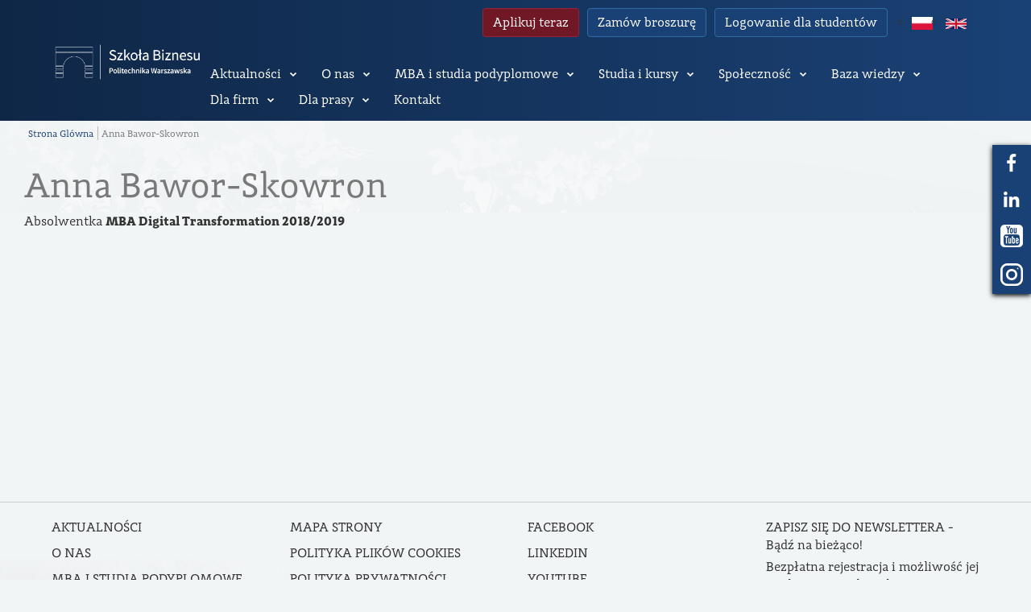

--- FILE ---
content_type: text/html; charset=UTF-8
request_url: https://biznes.edu.pl/anna-bawor-skowron/
body_size: 15067
content:

<!DOCTYPE html>
<html lang="pl-PL" class="no-js no-svg">

<head>
	<meta charset="UTF-8">
	<meta name="viewport" content="width=device-width, initial-scale=1">
	<link rel="profile" href="http://gmpg.org/xfn/11">

	<title>Anna Bawor-Skowron</title>
	<meta name="viewport" content="width=device-width, initial-scale=1">
	<script src="https://ajax.googleapis.com/ajax/libs/jquery/3.2.1/jquery.min.js"></script>
	<link href="https://fonts.googleapis.com/css?family=PT+Sans:400,400i,700,700i" rel="stylesheet">

	<!-- Global site tag (gtag.js) - Google Analytics -->
	<script async src="https://www.googletagmanager.com/gtag/js?id=UA-91129921-3"></script>

<!-- Meta Pixel Code -->
<script>
!function(f,b,e,v,n,t,s)
{if(f.fbq)return;n=f.fbq=function(){n.callMethod?
n.callMethod.apply(n,arguments):n.queue.push(arguments)};
if(!f._fbq)f._fbq=n;n.push=n;n.loaded=!0;n.version='2.0';
n.queue=[];t=b.createElement(e);t.async=!0;
t.src=v;s=b.getElementsByTagName(e)[0];
s.parentNode.insertBefore(t,s)}(window, document,'script',
'https://connect.facebook.net/en_US/fbevents.js');
fbq('init', '2152936521869277');
fbq('track', 'PageView');
</script>
<noscript><img height="1" width="1" style="display:none"
src="https://www.facebook.com/tr?id=2152936521869277&ev=PageView&noscript=1"
/></noscript>
<!-- End Meta Pixel Code -->

<!-- Google Tag Manager -->
<script>(function(w,d,s,l,i){w[l]=w[l]||[];w[l].push({'gtm.start':
new Date().getTime(),event:'gtm.js'});var f=d.getElementsByTagName(s)[0],
j=d.createElement(s),dl=l!='dataLayer'?'&l='+l:'';j.async=true;j.src=
'https://www.googletagmanager.com/gtm.js?id='+i+dl;f.parentNode.insertBefore(j,f);
})(window,document,'script','dataLayer','GTM-NCLGQGC9');</script>
<!-- End Google Tag Manager -->

	<meta name='robots' content='index, follow, max-image-preview:large, max-snippet:-1, max-video-preview:-1' />

	<!-- This site is optimized with the Yoast SEO plugin v17.4 - https://yoast.com/wordpress/plugins/seo/ -->
	<link rel="canonical" href="https://biznes.edu.pl/anna-bawor-skowron/" />
	<meta property="og:locale" content="pl_PL" />
	<meta property="og:type" content="article" />
	<meta property="og:title" content="Anna Bawor-Skowron - Szkoła Biznesu Politechniki Warszawskiej" />
	<meta property="og:description" content="Anna Bawor-Skowron MBA Digital Transformation 2018/2019" />
	<meta property="og:url" content="https://biznes.edu.pl/anna-bawor-skowron/" />
	<meta property="og:site_name" content="Szkoła Biznesu Politechniki Warszawskiej" />
	<meta property="article:published_time" content="2020-02-06T11:12:40+00:00" />
	<meta property="article:modified_time" content="2021-07-30T11:55:57+00:00" />
	<meta name="twitter:card" content="summary_large_image" />
	<meta name="twitter:label1" content="Napisane przez" />
	<meta name="twitter:data1" content="Paweł Lach" />
	<script type="application/ld+json" class="yoast-schema-graph">{"@context":"https://schema.org","@graph":[{"@type":"WebSite","@id":"https://biznes.edu.pl/#website","url":"https://biznes.edu.pl/","name":"Szko\u0142a Biznesu Politechniki Warszawskiej","description":"Najwy\u017cszej jako\u015bci edukacja mened\u017cerska","potentialAction":[{"@type":"SearchAction","target":{"@type":"EntryPoint","urlTemplate":"https://biznes.edu.pl/?s={search_term_string}"},"query-input":"required name=search_term_string"}],"inLanguage":"pl-PL"},{"@type":"WebPage","@id":"https://biznes.edu.pl/anna-bawor-skowron/#webpage","url":"https://biznes.edu.pl/anna-bawor-skowron/","name":"Anna Bawor-Skowron - Szko\u0142a Biznesu Politechniki Warszawskiej","isPartOf":{"@id":"https://biznes.edu.pl/#website"},"datePublished":"2020-02-06T11:12:40+00:00","dateModified":"2021-07-30T11:55:57+00:00","author":{"@id":"https://biznes.edu.pl/#/schema/person/258d532cc601f969668c367b28c61893"},"breadcrumb":{"@id":"https://biznes.edu.pl/anna-bawor-skowron/#breadcrumb"},"inLanguage":"pl-PL","potentialAction":[{"@type":"ReadAction","target":["https://biznes.edu.pl/anna-bawor-skowron/"]}]},{"@type":"BreadcrumbList","@id":"https://biznes.edu.pl/anna-bawor-skowron/#breadcrumb","itemListElement":[{"@type":"ListItem","position":1,"name":"Strona g\u0142\u00f3wna","item":"https://biznes.edu.pl/"},{"@type":"ListItem","position":2,"name":"Anna Bawor-Skowron"}]},{"@type":"Person","@id":"https://biznes.edu.pl/#/schema/person/258d532cc601f969668c367b28c61893","name":"Pawe\u0142 Lach","image":{"@type":"ImageObject","@id":"https://biznes.edu.pl/#personlogo","inLanguage":"pl-PL","url":"https://secure.gravatar.com/avatar/c5c7f0e390d87ef4e2ce2f9f6a3a1fdb?s=96&d=mm&r=g","contentUrl":"https://secure.gravatar.com/avatar/c5c7f0e390d87ef4e2ce2f9f6a3a1fdb?s=96&d=mm&r=g","caption":"Pawe\u0142 Lach"},"url":"https://biznes.edu.pl/author/p-lachbrainjuice-pl/"}]}</script>
	<!-- / Yoast SEO plugin. -->


<script type='application/javascript'>console.log('PixelYourSite Free version 8.2.8');</script>
<link rel='dns-prefetch' href='//s.w.org' />
<link rel="alternate" type="application/rss+xml" title="Szkoła Biznesu Politechniki Warszawskiej &raquo; Anna Bawor-Skowron Kanał z komentarzami" href="https://biznes.edu.pl/anna-bawor-skowron/feed/" />
		<script type="text/javascript">
			window._wpemojiSettings = {"baseUrl":"https:\/\/s.w.org\/images\/core\/emoji\/13.1.0\/72x72\/","ext":".png","svgUrl":"https:\/\/s.w.org\/images\/core\/emoji\/13.1.0\/svg\/","svgExt":".svg","source":{"concatemoji":"https:\/\/biznes.edu.pl\/wp-includes\/js\/wp-emoji-release.min.js?ver=5.8.12"}};
			!function(e,a,t){var n,r,o,i=a.createElement("canvas"),p=i.getContext&&i.getContext("2d");function s(e,t){var a=String.fromCharCode;p.clearRect(0,0,i.width,i.height),p.fillText(a.apply(this,e),0,0);e=i.toDataURL();return p.clearRect(0,0,i.width,i.height),p.fillText(a.apply(this,t),0,0),e===i.toDataURL()}function c(e){var t=a.createElement("script");t.src=e,t.defer=t.type="text/javascript",a.getElementsByTagName("head")[0].appendChild(t)}for(o=Array("flag","emoji"),t.supports={everything:!0,everythingExceptFlag:!0},r=0;r<o.length;r++)t.supports[o[r]]=function(e){if(!p||!p.fillText)return!1;switch(p.textBaseline="top",p.font="600 32px Arial",e){case"flag":return s([127987,65039,8205,9895,65039],[127987,65039,8203,9895,65039])?!1:!s([55356,56826,55356,56819],[55356,56826,8203,55356,56819])&&!s([55356,57332,56128,56423,56128,56418,56128,56421,56128,56430,56128,56423,56128,56447],[55356,57332,8203,56128,56423,8203,56128,56418,8203,56128,56421,8203,56128,56430,8203,56128,56423,8203,56128,56447]);case"emoji":return!s([10084,65039,8205,55357,56613],[10084,65039,8203,55357,56613])}return!1}(o[r]),t.supports.everything=t.supports.everything&&t.supports[o[r]],"flag"!==o[r]&&(t.supports.everythingExceptFlag=t.supports.everythingExceptFlag&&t.supports[o[r]]);t.supports.everythingExceptFlag=t.supports.everythingExceptFlag&&!t.supports.flag,t.DOMReady=!1,t.readyCallback=function(){t.DOMReady=!0},t.supports.everything||(n=function(){t.readyCallback()},a.addEventListener?(a.addEventListener("DOMContentLoaded",n,!1),e.addEventListener("load",n,!1)):(e.attachEvent("onload",n),a.attachEvent("onreadystatechange",function(){"complete"===a.readyState&&t.readyCallback()})),(n=t.source||{}).concatemoji?c(n.concatemoji):n.wpemoji&&n.twemoji&&(c(n.twemoji),c(n.wpemoji)))}(window,document,window._wpemojiSettings);
		</script>
		<style type="text/css">
img.wp-smiley,
img.emoji {
	display: inline !important;
	border: none !important;
	box-shadow: none !important;
	height: 1em !important;
	width: 1em !important;
	margin: 0 .07em !important;
	vertical-align: -0.1em !important;
	background: none !important;
	padding: 0 !important;
}
</style>
	<link rel='stylesheet' id='contact-form-7-css'  href='https://biznes.edu.pl/wp-content/plugins/contact-form-7/includes/css/styles.css?ver=5.4.2' type='text/css' media='all' />
<style id='contact-form-7-inline-css' type='text/css'>
.wpcf7 .wpcf7-recaptcha iframe {margin-bottom: 0;}.wpcf7 .wpcf7-recaptcha[data-align="center"] > div {margin: 0 auto;}.wpcf7 .wpcf7-recaptcha[data-align="right"] > div {margin: 0 0 0 auto;}
</style>
<link rel='stylesheet' id='page-list-style-css'  href='https://biznes.edu.pl/wp-content/plugins/page-list/css/page-list.css?ver=5.2' type='text/css' media='all' />
<link rel='stylesheet' id='wpcf-slick-css'  href='https://biznes.edu.pl/wp-content/plugins/wp-carousel-free/public/css/slick.min.css?ver=2.4.1' type='text/css' media='all' />
<link rel='stylesheet' id='wp-carousel-free-fontawesome-css'  href='https://biznes.edu.pl/wp-content/plugins/wp-carousel-free/public/css/font-awesome.min.css?ver=2.4.1' type='text/css' media='all' />
<link rel='stylesheet' id='wp-carousel-free-css'  href='https://biznes.edu.pl/wp-content/plugins/wp-carousel-free/public/css/wp-carousel-free-public.min.css?ver=2.4.1' type='text/css' media='all' />
<style id='wp-carousel-free-inline-css' type='text/css'>
#sp-wp-carousel-free-id-30616.sp-wpcp-30616 .wpcp-single-item {
		border: 1px none #dddddd;
	}
	#sp-wp-carousel-free-id-30616.sp-wpcp-30616 .slick-prev,
	#sp-wp-carousel-free-id-30616.sp-wpcp-30616 .slick-next,
	#sp-wp-carousel-free-id-30616.sp-wpcp-30616 .slick-prev:hover,
	#sp-wp-carousel-free-id-30616.sp-wpcp-30616 .slick-next:hover {
		background: none;
		border: none;
		font-size: 30px;
	}
	#sp-wp-carousel-free-id-30616.sp-wpcp-30616 .slick-prev i,
	#sp-wp-carousel-free-id-30616.sp-wpcp-30616 .slick-next i {
		color: #aaa;
	}
	#sp-wp-carousel-free-id-30616.sp-wpcp-30616 .slick-prev i:hover,
	#sp-wp-carousel-free-id-30616.sp-wpcp-30616 .slick-next i:hover {
		color: #178087;
	}@media (min-width: 480px) { .wpcpro-row .wpcpro-col-sm-1 { flex: 0 0 100%; max-width: 100%; } .wpcpro-row .wpcpro-col-sm-2 { flex: 0 0 50%; max-width: 50%; } .wpcpro-row .wpcpro-col-sm-2-5 { flex: 0 0 75%; max-width: 75%; } .wpcpro-row .wpcpro-col-sm-3 { flex: 0 0 33.333%; max-width: 33.333%; } .wpcpro-row .wpcpro-col-sm-4 { flex: 0 0 25%; max-width: 25%; } .wpcpro-row .wpcpro-col-sm-5 { flex: 0 0 20%; max-width: 20%; } .wpcpro-row .wpcpro-col-sm-6 { flex: 0 0 16.66666666666667%; max-width: 16.66666666666667%; } .wpcpro-row .wpcpro-col-sm-7 { flex: 0 0 14.28571428%; max-width: 14.28571428%; } .wpcpro-row .wpcpro-col-sm-8 { flex: 0 0 12.5%; max-width: 12.5%; } } @media (max-width: 480px) { .wpcpro-row .wpcpro-col-xs-1 { flex: 0 0 100%; max-width: 100%; } .wpcpro-row .wpcpro-col-xs-2 { flex: 0 0 50%; max-width: 50%; } .wpcpro-row .wpcpro-col-xs-3 { flex: 0 0 33.222%; max-width: 33.222%; } .wpcpro-row .wpcpro-col-xs-4 { flex: 0 0 25%; max-width: 25%; } .wpcpro-row .wpcpro-col-xs-5 { flex: 0 0 20%; max-width: 20%; } .wpcpro-row .wpcpro-col-xs-6 { flex: 0 0 16.6667%; max-width: 16.6667%; } .wpcpro-row .wpcpro-col-xs-7 { flex: 0 0 14.28571428%; max-width: 14.28571428%; } .wpcpro-row .wpcpro-col-xs-8 { flex: 0 0 12.5%; max-width: 12.5%; } } @media (min-width: 736px) { .wpcpro-row .wpcpro-col-md-1 { flex: 0 0 100%; max-width: 100%; } .wpcpro-row .wpcpro-col-md-2 { flex: 0 0 50%; max-width: 50%; } .wpcpro-row .wpcpro-col-md-2-5 { flex: 0 0 75%; max-width: 75%; } .wpcpro-row .wpcpro-col-md-3 { flex: 0 0 33.333%; max-width: 33.333%; } .wpcpro-row .wpcpro-col-md-4 { flex: 0 0 25%; max-width: 25%; } .wpcpro-row .wpcpro-col-md-5 { flex: 0 0 20%; max-width: 20%; } .wpcpro-row .wpcpro-col-md-6 { flex: 0 0 16.66666666666667%; max-width: 16.66666666666667%; } .wpcpro-row .wpcpro-col-md-7 { flex: 0 0 14.28571428%; max-width: 14.28571428%; } .wpcpro-row .wpcpro-col-md-8 { flex: 0 0 12.5%; max-width: 12.5%; } } @media (min-width: 980px) { .wpcpro-row .wpcpro-col-lg-1 { flex: 0 0 100%; max-width: 100%; } .wpcpro-row .wpcpro-col-lg-2 { flex: 0 0 50%; max-width: 50%; } .wpcpro-row .wpcpro-col-lg-3 { flex: 0 0 33.222%; max-width: 33.222%; } .wpcpro-row .wpcpro-col-lg-4 { flex: 0 0 25%; max-width: 25%; } .wpcpro-row .wpcpro-col-lg-5 { flex: 0 0 20%; max-width: 20%; } .wpcpro-row .wpcpro-col-lg-6 { flex: 0 0 16.6667%; max-width: 16.6667%; } .wpcpro-row .wpcpro-col-lg-7 { flex: 0 0 14.28571428%; max-width: 14.28571428%; } .wpcpro-row .wpcpro-col-lg-8 { flex: 0 0 12.5%; max-width: 12.5%; } } @media (min-width: 1200px) { .wpcpro-row .wpcpro-col-xl-1 { flex: 0 0 100%; max-width: 100%; } .wpcpro-row .wpcpro-col-xl-2 { flex: 0 0 50%; max-width: 50%; } .wpcpro-row .wpcpro-col-xl-3 { flex: 0 0 33.22222222%; max-width: 33.22222222%; } .wpcpro-row .wpcpro-col-xl-4 { flex: 0 0 25%; max-width: 25%; } .wpcpro-row .wpcpro-col-xl-5 { flex: 0 0 20%; max-width: 20%; } .wpcpro-row .wpcpro-col-xl-6 { flex: 0 0 16.66667%; max-width: 16.66667%; } .wpcpro-row .wpcpro-col-xl-7 { flex: 0 0 14.28571428%; max-width: 14.28571428%; } .wpcpro-row .wpcpro-col-xl-8 { flex: 0 0 12.5%; max-width: 12.5%; } }
</style>
<link rel='stylesheet' id='wp-custom-register-login-css'  href='https://biznes.edu.pl/wp-content/plugins/wp-custom-register-login/public/css/wp-custom-register-login-public.css?ver=2.0.0' type='text/css' media='all' />
<link rel='stylesheet' id='wp-custom-register-login-bootstrap-css'  href='https://biznes.edu.pl/wp-content/plugins/wp-custom-register-login/public/css/bootstrap.min.css?ver=2.0.0' type='text/css' media='all' />
<link rel='stylesheet' id='wp-custom-register-login-formValidation-css'  href='https://biznes.edu.pl/wp-content/plugins/wp-custom-register-login/public/css/formValidation.min.css?ver=2.0.0' type='text/css' media='all' />
<link rel='stylesheet' id='custom_css-css'  href='https://biznes.edu.pl/wp-content/themes/biznes_edu/assets/css/style.css?ver=5.8.12' type='text/css' media='all' />
<link rel='stylesheet' id='slick-css'  href='https://biznes.edu.pl/wp-content/themes/biznes_edu/assets/slick/slick.css?ver=5.8.12' type='text/css' media='all' />
<link rel='stylesheet' id='slick_theme-css'  href='https://biznes.edu.pl/wp-content/themes/biznes_edu/assets/slick/slick-theme.css?ver=5.8.12' type='text/css' media='all' />
<link rel='stylesheet' id='wp-members-css'  href='https://biznes.edu.pl/wp-content/plugins/wp-members/assets/css/forms/generic-no-float.min.css?ver=3.3.9.3' type='text/css' media='all' />
<link rel='stylesheet' id='cf7cf-style-css'  href='https://biznes.edu.pl/wp-content/plugins/cf7-conditional-fields/style.css?ver=2.0.4' type='text/css' media='all' />
<link rel='stylesheet' id='gmedia-global-frontend-css'  href='https://biznes.edu.pl/wp-content/plugins/grand-media/assets/gmedia.global.front.css?ver=1.15.0' type='text/css' media='all' />
<!--n2css--><script type='text/javascript' src='https://biznes.edu.pl/wp-includes/js/jquery/jquery.min.js?ver=3.6.0' id='jquery-core-js'></script>
<script type='text/javascript' src='https://biznes.edu.pl/wp-includes/js/jquery/jquery-migrate.min.js?ver=3.3.2' id='jquery-migrate-js'></script>
<script type='text/javascript' id='anc-6310-ajax-script-js-extra'>
/* <![CDATA[ */
var anc_6310_ajax_object = {"anc_6310_ajax_url":"https:\/\/biznes.edu.pl\/wp-admin\/admin-ajax.php"};
/* ]]> */
</script>
<script type='text/javascript' src='https://biznes.edu.pl/wp-content/plugins/animated-number-counters/assets/js/ajaxdata.js?ver=5.8.12' id='anc-6310-ajax-script-js'></script>
<script type='text/javascript' src='https://biznes.edu.pl/wp-content/plugins/animated-number-counters/assets/js/jquery.counterup.js?ver=5.8.12' id='anc-6310-counterup-js'></script>
<script type='text/javascript' src='https://biznes.edu.pl/wp-content/plugins/animated-number-counters/assets/js/anc-6310-output.js?ver=5.8.12' id='anc-6310-output-js'></script>
<script type='text/javascript' id='wp-custom-register-login-js-extra'>
/* <![CDATA[ */
var ajax_object = {"ajax_url":"https:\/\/biznes.edu.pl\/wp-admin\/admin-ajax.php"};
/* ]]> */
</script>
<script type='text/javascript' src='https://biznes.edu.pl/wp-content/plugins/wp-custom-register-login/public/js/wp-custom-register-login-public.js?ver=2.0.0' id='wp-custom-register-login-js'></script>
<script type='text/javascript' src='https://biznes.edu.pl/wp-content/plugins/wp-custom-register-login/public/js/bootstrap.min.js?ver=2.0.0' id='wp-custom-register-login-bootstrap-js'></script>
<script type='text/javascript' src='https://biznes.edu.pl/wp-content/plugins/wp-custom-register-login/public/js/validator/formValidation.min.js?ver=2.0.0' id='wp-custom-register-login-formValidation.min-js'></script>
<script type='text/javascript' src='https://biznes.edu.pl/wp-content/plugins/wp-custom-register-login/public/js/validator/bootstrap-validator.min.js?ver=2.0.0' id='wp-custom-register-login-bootstrap-validator-js'></script>
<script type='text/javascript' src='https://biznes.edu.pl/wp-content/plugins/pixelyoursite/dist/scripts/jquery.bind-first-0.2.3.min.js?ver=5.8.12' id='jquery-bind-first-js'></script>
<script type='text/javascript' src='https://biznes.edu.pl/wp-content/plugins/pixelyoursite/dist/scripts/js.cookie-2.1.3.min.js?ver=2.1.3' id='js-cookie-js'></script>
<script type='text/javascript' id='pys-js-extra'>
/* <![CDATA[ */
var pysOptions = {"staticEvents":{"facebook":{"PageView":[{"delay":0,"type":"static","name":"PageView","pixelIds":["221511688418096"],"params":{"post_category":"MBA Digital Transformation- Opinie, Programy opinije absolwent\u00f3w","page_title":"Anna Bawor-Skowron","post_type":"post","post_id":10095,"plugin":"PixelYourSite","user_role":"guest","event_url":"biznes.edu.pl\/anna-bawor-skowron\/"},"e_id":"init_event","ids":[],"hasTimeWindow":false,"timeWindow":0,"eventID":"","woo_order":"","edd_order":""}]}},"dynamicEvents":{"signal_form":{"facebook":{"delay":0,"type":"dyn","name":"Signal","pixelIds":["221511688418096"],"params":{"event_action":"Form","page_title":"Anna Bawor-Skowron","post_type":"post","post_id":10095,"plugin":"PixelYourSite","user_role":"guest","event_url":"biznes.edu.pl\/anna-bawor-skowron\/"},"e_id":"signal_form","ids":[],"hasTimeWindow":false,"timeWindow":0,"eventID":"","woo_order":"","edd_order":""}},"signal_download":{"facebook":{"delay":0,"type":"dyn","name":"Signal","extensions":["","doc","exe","js","pdf","ppt","tgz","zip","xls"],"pixelIds":["221511688418096"],"params":{"event_action":"Download","page_title":"Anna Bawor-Skowron","post_type":"post","post_id":10095,"plugin":"PixelYourSite","user_role":"guest","event_url":"biznes.edu.pl\/anna-bawor-skowron\/"},"e_id":"signal_download","ids":[],"hasTimeWindow":false,"timeWindow":0,"eventID":"","woo_order":"","edd_order":""}},"signal_comment":{"facebook":{"delay":0,"type":"dyn","name":"Signal","pixelIds":["221511688418096"],"params":{"event_action":"Comment","page_title":"Anna Bawor-Skowron","post_type":"post","post_id":10095,"plugin":"PixelYourSite","user_role":"guest","event_url":"biznes.edu.pl\/anna-bawor-skowron\/"},"e_id":"signal_comment","ids":[],"hasTimeWindow":false,"timeWindow":0,"eventID":"","woo_order":"","edd_order":""}}},"triggerEvents":[],"triggerEventTypes":[],"facebook":{"pixelIds":["221511688418096"],"advancedMatching":[],"removeMetadata":false,"contentParams":{"post_type":"post","post_id":10095,"content_name":"Anna Bawor-Skowron","categories":"MBA Digital Transformation- Opinie, Programy opinije absolwent\u00f3w","tags":""},"commentEventEnabled":true,"wooVariableAsSimple":false,"downloadEnabled":true,"formEventEnabled":true,"ajaxForServerEvent":true,"serverApiEnabled":false,"wooCRSendFromServer":false},"debug":"","siteUrl":"https:\/\/biznes.edu.pl","ajaxUrl":"https:\/\/biznes.edu.pl\/wp-admin\/admin-ajax.php","enable_remove_download_url_param":"1","gdpr":{"ajax_enabled":false,"all_disabled_by_api":false,"facebook_disabled_by_api":false,"analytics_disabled_by_api":false,"google_ads_disabled_by_api":false,"pinterest_disabled_by_api":false,"bing_disabled_by_api":false,"facebook_prior_consent_enabled":true,"analytics_prior_consent_enabled":true,"google_ads_prior_consent_enabled":null,"pinterest_prior_consent_enabled":true,"bing_prior_consent_enabled":true,"cookiebot_integration_enabled":false,"cookiebot_facebook_consent_category":"marketing","cookiebot_analytics_consent_category":"statistics","cookiebot_google_ads_consent_category":null,"cookiebot_pinterest_consent_category":"marketing","cookiebot_bing_consent_category":"marketing","consent_magic_integration_enabled":false,"real_cookie_banner_integration_enabled":false,"cookie_notice_integration_enabled":false,"cookie_law_info_integration_enabled":false},"edd":{"enabled":false},"woo":{"enabled":false}};
/* ]]> */
</script>
<script type='text/javascript' src='https://biznes.edu.pl/wp-content/plugins/pixelyoursite/dist/scripts/public.js?ver=8.2.8' id='pys-js'></script>
<script type='text/javascript' id='gmedia-global-frontend-js-extra'>
/* <![CDATA[ */
var GmediaGallery = {"ajaxurl":"https:\/\/biznes.edu.pl\/wp-admin\/admin-ajax.php","nonce":"1ae19853a9","upload_dirurl":"https:\/\/biznes.edu.pl\/wp-content\/grand-media","plugin_dirurl":"https:\/\/biznes.edu.pl\/wp-content\/grand-media","license":"","license2":"","google_api_key":""};
/* ]]> */
</script>
<script type='text/javascript' src='https://biznes.edu.pl/wp-content/plugins/grand-media/assets/gmedia.global.front.js?ver=1.13.0' id='gmedia-global-frontend-js'></script>
<link rel="https://api.w.org/" href="https://biznes.edu.pl/wp-json/" /><link rel="alternate" type="application/json" href="https://biznes.edu.pl/wp-json/wp/v2/posts/10095" /><link rel="EditURI" type="application/rsd+xml" title="RSD" href="https://biznes.edu.pl/xmlrpc.php?rsd" />
<link rel="wlwmanifest" type="application/wlwmanifest+xml" href="https://biznes.edu.pl/wp-includes/wlwmanifest.xml" /> 
<meta name="generator" content="WordPress 5.8.12" />
<link rel='shortlink' href='https://biznes.edu.pl/?p=10095' />
<link rel="alternate" type="application/json+oembed" href="https://biznes.edu.pl/wp-json/oembed/1.0/embed?url=https%3A%2F%2Fbiznes.edu.pl%2Fanna-bawor-skowron%2F" />
<link rel="alternate" type="text/xml+oembed" href="https://biznes.edu.pl/wp-json/oembed/1.0/embed?url=https%3A%2F%2Fbiznes.edu.pl%2Fanna-bawor-skowron%2F&#038;format=xml" />
<script>
    jQuery(document).ready(function(){
        jQuery('html[lang="en-GB"] a.web-archive-expand-item.btn.btn-primary').attr('href', 'https://biznes.edu.pl/en/research-publications/webinars/');
		
		jQuery('html[lang="en-GB"] a.news-set-item.btn.btn-primary.events').attr('href', 'https://biznes.edu.pl/en/news/events/');
		
		jQuery('html[lang="en-GB"] a.news-set-item.btn.btn-primary.news').attr('href', 'https://biznes.edu.pl/en/news/news/');
		
    });
</script>
<!-- <meta name='GmediaGallery' version='1.19.6/1.8.0' license='' /> -->
<meta name="generator" content="Elementor 3.11.5; features: e_dom_optimization, e_optimized_assets_loading, e_optimized_css_loading, a11y_improvements, additional_custom_breakpoints; settings: css_print_method-external, google_font-enabled, font_display-swap">
<link rel="icon" href="https://biznes.edu.pl/wp-content/uploads/2021/08/cropped-x-32x32.png" sizes="32x32" />
<link rel="icon" href="https://biznes.edu.pl/wp-content/uploads/2021/08/cropped-x-192x192.png" sizes="192x192" />
<link rel="apple-touch-icon" href="https://biznes.edu.pl/wp-content/uploads/2021/08/cropped-x-180x180.png" />
<meta name="msapplication-TileImage" content="https://biznes.edu.pl/wp-content/uploads/2021/08/cropped-x-270x270.png" />
		<style type="text/css" id="wp-custom-css">
			.image-carusel {
padding-top: 50px;
}
.wpcp-carousel-wrapper {
padding: 25px;
}

.thumbnailbox-timeunit {
display: none;
}
.post__content {
color: #404344;
font-size: 15px;
font-weight: 400;
}

.contactschoolteam-left-libraryPage a{
font-size:14px;
}
.serfontsettitle
{
 font-weight: bold;
}
h2{
font-weight: bold !important;
	color: #fffff;
}
.ExmbaInfoblock{
border-radius:25px;
}
.ExMbaLeftBlockExt{
border-radius:25px;
}

li.menu-item-depth-0:first-child {
	margin-left: 0;
}

.news-box-tile-element a {
	color: #747264;
}

.relevanceholder-unit {
	padding: 10px 0;
}


#empty-slider-space {
	display: block;
}

.banner-right-title {
margin-bottom: 10px
}

.relevanceconent-holder {
	display: block;
}

.relevanceparttwo-wholecontent > p > img {
	margin: 0 20px 0 0 !important;
}

.authoritiespage-imagebox {
	margin-top: 0;
}

.firmnewscontent-item > p {
	margin: 10px 0;
}

.lecturerpage-contentwrapper {
	margin-top: 0;
}

textarea[name="message"] {
	width: 357px;
}

.footersocial-wrapper {
	display: flex;
}

/*  Nowe zmiany */

/* admin toolbar */

@media (min-width: 600px) {
	.header {
		top: 0 !important;
		overflow-y: scroll;
	}
}

@media (min-width: 700px) {
	.header {
		top: auto !important;
	}
}

/* kariery absolwentów PL i ENG */

.authoritiespagecollumn {
	display: flex;
	align-items: center;
}

@media (min-width:1001px) {
	.main-content, .globalsection {
    padding-top: 139px;
 }  
	
	div.main-content {
		padding-top: 0;
	}
}

/* menu */

.sub-menu-item {
	padding: 0 !important;
}

/* header */

.header {
	overflow-y: scroll;
	padding-top: 10px;
	padding-bottom: 10px;
}

@media (min-width: 1000px) and (orientation: landscape) {
	.header {
    overflow-y: visible;
 }  
	
/* 	slider */ 
.slider {
	margin-top: -30px !important;
	}}

@media (min-width: 300px){.slider-banner{margin-top:-23px;}		</style>
		</head>

<body class="post-template-default single single-post postid-10095 single-format-standard elementor-default elementor-kit-62208">
	<!-- Google Tag Manager (noscript) -->
<noscript><iframe src="https://www.googletagmanager.com/ns.html?id=GTM-NCLGQGC9"
height="0" width="0" style="display:none;visibility:hidden"></iframe></noscript>
<!-- End Google Tag Manager (noscript) -->
	
<div class="running-box">
	<ul class="runningbox-holder">
		<li class="runningbox-item">
			<a href="https://www.facebook.com/szkolabiznesupw/" class="runningbox-link" target="_blank">
				<img src="https://biznes.edu.pl/wp-content/themes/biznes_edu/assets/images/running_box_facebook.png" alt="Szkoła biznesu">
			</a>
		</li>
		<li class="runningbox-item">
			<a href="https://www.linkedin.com/school/2568220/admin/" target="_blank" class="runningbox-link">
				<img src="https://biznes.edu.pl/wp-content/themes/biznes_edu/assets/images/running_box_in.png" alt="Szkoła biznesu">
			</a>
		</li>
		<li class="runningbox-item">
			<a href="https://www.youtube.com/user/WUTBusinessSchool" target="_blank" class="runningbox-link">
				<img src="https://biznes.edu.pl/wp-content/themes/biznes_edu/assets/images/running_box_youtube.png" alt="Szkoła biznesu">
			</a>
		</li>
		<li class="runningbox-item">
			<a href="https://www.instagram.com/szkolabiznesupw/" target="_blank" class="runningbox-link">
				<img src="https://biznes.edu.pl/wp-content/themes/biznes_edu/assets/images/instagram.svg" alt="Szkoła biznesu">
			</a>
		</li>
	</ul>
</div>


		<header class="header">
		<div class="header-left">
			<div class="logo">
				<a href="https://biznes.edu.pl">
					<!-- <img src="https://biznes.edu.pl/wp-content/themes/biznes_edu/assets/images/logo-main2.svg" alt="Szkola Bisnesu" class="logoitem-unit"> -->
					<img src="https://biznes.edu.pl/wp-content/uploads/2025/03/logo-main2-e1743423593633.png" alt="logo" class="logoitem-unit" />
				</a>
			</div>
			<div class="menubox-element">
				<img src="https://biznes.edu.pl/wp-content/themes/biznes_edu/assets/images/close_button.png" alt="szkoła biznesu" class="close-button"><br>
				<img src="https://biznes.edu.pl/wp-content/themes/biznes_edu/assets/images/menu_top_element.png" alt="szkoła biznesu" class="menutop-element">
			</div>
		</div>
		<div class="header-right">
			<ul class="menu-top">
				<li>
					<a href="https://www.rekrutacja.biznes.edu.pl/" class="btn btn-secondary">
                        Aplikuj teraz					</a>
				</li>
				<li>
										<a href="https://biznes.edu.pl/zmow-broszure/" class="btn btn-primary">
                        Zamów broszurę					</a>
				</li>
				<li>
					<a href="https://moodle.biznes.edu.pl/login/index.php" class="btn btn-primary">Logowanie dla studentów</a>
				</li>
				<li>
					<ul class="lang-btns">	<li class="lang-item lang-item-73 lang-item-pl current-lang lang-item-first"><a  lang="pl-PL" hreflang="pl-PL" href="https://biznes.edu.pl/anna-bawor-skowron/"><img src="/wp-content/polylang/pl_PL.png" alt="Polski" /></a></li>
	<li class="lang-item lang-item-307 lang-item-en no-translation"><a  lang="en-GB" hreflang="en-GB" href="https://biznes.edu.pl/en/"><img src="/wp-content/polylang/en_GB.png" alt="English" /></a></li>
</ul>
				</li>
			</ul>
            <ul class="menu-top menu-top-mobile">
                <li>
                    <a href="https://www.rekrutacja.biznes.edu.pl/" class="btn btn-secondary">
                        Aplikuj teraz                    </a>
                </li>
                <li>
                                        <a href="https://biznes.edu.pl/zmow-broszure/" class="btn btn-primary">
                        Zamów broszurę                    </a>
                </li>
            </ul>
			<div class="menu-box">
				<div class="menu-section">
					<div class="menu-nav_menu-container"><ul id="menu-nav_menu" class="menu"><li id="nav-menu-item-2701" class="menu-main-item main-sub-menu  main-menu-item  menu-item-even menu-item-depth-0 menu-item menu-item-type-post_type menu-item-object-page menu-item-has-children"> <div class="wrapper main-menu-item  menu-item-even menu-item-depth-0">  <a href="https://biznes.edu.pl/aktualnosci/" class="menu-link-box main-menu-link">Aktualności  </a>  
<div class="arrowelement"></div> <ul class="sub-menu headersubmenu-holder menu-odd  menu-depth-1">
	<li id="nav-menu-item-214" class="menu-main-item main-sub-menu  sub-menu-item  menu-item-odd menu-item-depth-1 menu-item menu-item-type-post_type menu-item-object-page"> <div class="wrapper sub-menu-item  menu-item-odd menu-item-depth-1">  <a href="https://biznes.edu.pl/aktualnosci/aktualnosci/" class="menu-link-box sub-menu-link">Aktualności  </a>  </li>
	<li id="nav-menu-item-220" class="menu-main-item main-sub-menu  sub-menu-item  menu-item-odd menu-item-depth-1 menu-item menu-item-type-post_type menu-item-object-page"> <div class="wrapper sub-menu-item  menu-item-odd menu-item-depth-1">  <a href="https://biznes.edu.pl/aktualnosci/wydarzenia/" class="menu-link-box sub-menu-link">Wydarzenia  </a>  </li>
	<li id="nav-menu-item-41018" class="menu-main-item main-sub-menu  sub-menu-item  menu-item-odd menu-item-depth-1 menu-item menu-item-type-post_type menu-item-object-page"> <div class="wrapper sub-menu-item  menu-item-odd menu-item-depth-1">  <a href="https://biznes.edu.pl/aktualnosci/30-lecie-szkoly-biznesu/" class="menu-link-box sub-menu-link">30 lecie Szkoły Biznesu  </a>  </li>
</ul>
</li>
<li id="nav-menu-item-126" class="menu-main-item main-sub-menu  main-menu-item  menu-item-even menu-item-depth-0 menu-item menu-item-type-post_type menu-item-object-page menu-item-has-children"> <div class="wrapper main-menu-item  menu-item-even menu-item-depth-0">  <a href="https://biznes.edu.pl/o-nas/" class="menu-link-box main-menu-link">O nas  </a>  
<div class="arrowelement"></div> <ul class="sub-menu headersubmenu-holder menu-odd  menu-depth-1">
	<li id="nav-menu-item-19960" class="menu-main-item main-sub-menu  sub-menu-item  menu-item-odd menu-item-depth-1 menu-item menu-item-type-post_type menu-item-object-page"> <div class="wrapper sub-menu-item  menu-item-odd menu-item-depth-1">  <a href="https://biznes.edu.pl/o-nas/misja-szkoly/" class="menu-link-box sub-menu-link">Misja Szkoły  </a>  </li>
	<li id="nav-menu-item-242" class="menu-main-item main-sub-menu  sub-menu-item  menu-item-odd menu-item-depth-1 menu-item menu-item-type-post_type menu-item-object-page menu-item-has-children"> <div class="wrapper sub-menu-item  menu-item-odd menu-item-depth-1">  <a href="https://biznes.edu.pl/o-nas/zalozyciele/" class="menu-link-box sub-menu-link">Założyciele  </a>  
	<div class="arrowelement"></div> <ul class="sub-menu headersubmenu-holder menu-even sub-sub-menu menu-depth-2">
		<li id="nav-menu-item-243" class="menu-main-item main-sub-menu  sub-menu-item sub-sub-menu-item menu-item-even menu-item-depth-2 menu-item menu-item-type-post_type menu-item-object-page"> <div class="wrapper sub-menu-item sub-sub-menu-item menu-item-even menu-item-depth-2">  <a href="https://biznes.edu.pl/o-nas/zalozyciele/hec_paris/" class="menu-link-box sub-menu-link">HEC Paris  </a>  </li>
		<li id="nav-menu-item-252" class="menu-main-item main-sub-menu  sub-menu-item sub-sub-menu-item menu-item-even menu-item-depth-2 menu-item menu-item-type-post_type menu-item-object-page"> <div class="wrapper sub-menu-item sub-sub-menu-item menu-item-even menu-item-depth-2">  <a href="https://biznes.edu.pl/o-nas/zalozyciele/london-business-school/" class="menu-link-box sub-menu-link">London Business School  </a>  </li>
		<li id="nav-menu-item-12098" class="menu-main-item main-sub-menu  sub-menu-item sub-sub-menu-item menu-item-even menu-item-depth-2 menu-item menu-item-type-post_type menu-item-object-page"> <div class="wrapper sub-menu-item sub-sub-menu-item menu-item-even menu-item-depth-2">  <a href="https://biznes.edu.pl/o-nas/zalozyciele/norwegian-school-of-economics/" class="menu-link-box sub-menu-link">Norwegian School of Economics  </a>  </li>
		<li id="nav-menu-item-14305" class="menu-main-item main-sub-menu  sub-menu-item sub-sub-menu-item menu-item-even menu-item-depth-2 menu-item menu-item-type-post_type menu-item-object-page"> <div class="wrapper sub-menu-item sub-sub-menu-item menu-item-even menu-item-depth-2">  <a href="https://biznes.edu.pl/o-nas/zalozyciele/politechnika-warszawska/" class="menu-link-box sub-menu-link">Politechnika Warszawska  </a>  </li>
	</ul>
</li>
	<li id="nav-menu-item-263" class="menu-main-item main-sub-menu  sub-menu-item  menu-item-odd menu-item-depth-1 menu-item menu-item-type-post_type menu-item-object-page"> <div class="wrapper sub-menu-item  menu-item-odd menu-item-depth-1">  <a href="https://biznes.edu.pl/o-nas/wladze/" class="menu-link-box sub-menu-link">Władze  </a>  </li>
	<li id="nav-menu-item-269" class="menu-main-item main-sub-menu  sub-menu-item  menu-item-odd menu-item-depth-1 menu-item menu-item-type-post_type menu-item-object-page"> <div class="wrapper sub-menu-item  menu-item-odd menu-item-depth-1">  <a href="https://biznes.edu.pl/o-nas/wykladowcy/" class="menu-link-box sub-menu-link">Wykładowcy  </a>  </li>
	<li id="nav-menu-item-268" class="menu-main-item main-sub-menu  sub-menu-item  menu-item-odd menu-item-depth-1 menu-item menu-item-type-post_type menu-item-object-page menu-item-has-children"> <div class="wrapper sub-menu-item  menu-item-odd menu-item-depth-1">  <a href="https://biznes.edu.pl/o-nas/biblioteka/" class="menu-link-box sub-menu-link">Biblioteka  </a>  
	<div class="arrowelement"></div> <ul class="sub-menu headersubmenu-holder menu-even sub-sub-menu menu-depth-2">
		<li id="nav-menu-item-31535" class="menu-main-item main-sub-menu  sub-menu-item sub-sub-menu-item menu-item-even menu-item-depth-2 menu-item menu-item-type-post_type menu-item-object-page"> <div class="wrapper sub-menu-item sub-sub-menu-item menu-item-even menu-item-depth-2">  <a href="https://biznes.edu.pl/o-nas/biblioteka/informacje/" class="menu-link-box sub-menu-link">Informacje  </a>  </li>
		<li id="nav-menu-item-342" class="menu-main-item main-sub-menu  sub-menu-item sub-sub-menu-item menu-item-even menu-item-depth-2 menu-item menu-item-type-post_type menu-item-object-page"> <div class="wrapper sub-menu-item sub-sub-menu-item menu-item-even menu-item-depth-2">  <a href="https://biznes.edu.pl/o-nas/biblioteka/bazy/" class="menu-link-box sub-menu-link">Bazy  </a>  </li>
	</ul>
</li>
	<li id="nav-menu-item-275" class="menu-main-item main-sub-menu  sub-menu-item  menu-item-odd menu-item-depth-1 menu-item menu-item-type-post_type menu-item-object-page"> <div class="wrapper sub-menu-item  menu-item-odd menu-item-depth-1">  <a href="https://biznes.edu.pl/o-nas/galeria-zdjec/" class="menu-link-box sub-menu-link">Galeria zdjęć  </a>  </li>
	<li id="nav-menu-item-274" class="menu-main-item main-sub-menu  sub-menu-item  menu-item-odd menu-item-depth-1 menu-item menu-item-type-post_type menu-item-object-page"> <div class="wrapper sub-menu-item  menu-item-odd menu-item-depth-1">  <a href="https://biznes.edu.pl/o-nas/rankingi/" class="menu-link-box sub-menu-link">Rankingi  </a>  </li>
	<li id="nav-menu-item-18733" class="menu-main-item main-sub-menu  sub-menu-item  menu-item-odd menu-item-depth-1 menu-item menu-item-type-post_type menu-item-object-page"> <div class="wrapper sub-menu-item  menu-item-odd menu-item-depth-1">  <a href="https://biznes.edu.pl/o-nas/historia-szkoly-biznesu-pw/" class="menu-link-box sub-menu-link">Historia  </a>  </li>
	<li id="nav-menu-item-21488" class="menu-main-item main-sub-menu  sub-menu-item  menu-item-odd menu-item-depth-1 menu-item menu-item-type-post_type menu-item-object-page"> <div class="wrapper sub-menu-item  menu-item-odd menu-item-depth-1">  <a href="https://biznes.edu.pl/o-nas/zasady-i-regulamin/" class="menu-link-box sub-menu-link">Zasady i regulamin  </a>  </li>
</ul>
</li>
<li id="nav-menu-item-15464" class="menu-main-item main-sub-menu  main-menu-item  menu-item-even menu-item-depth-0 menu-item menu-item-type-post_type menu-item-object-page menu-item-has-children"> <div class="wrapper main-menu-item  menu-item-even menu-item-depth-0">  <a href="https://biznes.edu.pl/oferta/" class="menu-link-box main-menu-link">MBA i studia podyplomowe  </a>  
<div class="arrowelement"></div> <ul class="sub-menu headersubmenu-holder menu-odd  menu-depth-1">
	<li id="nav-menu-item-15490" class="menu-main-item main-sub-menu  sub-menu-item  menu-item-odd menu-item-depth-1 menu-item menu-item-type-post_type menu-item-object-page"> <div class="wrapper sub-menu-item  menu-item-odd menu-item-depth-1">  <a href="https://biznes.edu.pl/executive-mba/" class="menu-link-box sub-menu-link">Executive MBA  </a>  </li>
	<li id="nav-menu-item-15517" class="menu-main-item main-sub-menu  sub-menu-item  menu-item-odd menu-item-depth-1 menu-item menu-item-type-post_type menu-item-object-page"> <div class="wrapper sub-menu-item  menu-item-odd menu-item-depth-1">  <a href="https://biznes.edu.pl/oferta/mba-ai-digital/" class="menu-link-box sub-menu-link">MBA Artificial Intelligence and Digital Transformation  </a>  </li>
	<li id="nav-menu-item-15627" class="menu-main-item main-sub-menu  sub-menu-item  menu-item-odd menu-item-depth-1 menu-item menu-item-type-post_type menu-item-object-page"> <div class="wrapper sub-menu-item  menu-item-odd menu-item-depth-1">  <a href="https://biznes.edu.pl/oferta/mba-finance-technology/" class="menu-link-box sub-menu-link">MBA Artificial Intelligence, Finance and Technology  </a>  </li>
	<li id="nav-menu-item-15494" class="menu-main-item main-sub-menu  sub-menu-item  menu-item-odd menu-item-depth-1 menu-item menu-item-type-post_type menu-item-object-page"> <div class="wrapper sub-menu-item  menu-item-odd menu-item-depth-1">  <a href="https://biznes.edu.pl/oferta/mba-kaizen/" class="menu-link-box sub-menu-link">MBA Kaizen Industry 4.0  </a>  </li>
	<li id="nav-menu-item-36171" class="menu-main-item main-sub-menu  sub-menu-item  menu-item-odd menu-item-depth-1 menu-item menu-item-type-post_type menu-item-object-page"> <div class="wrapper sub-menu-item  menu-item-odd menu-item-depth-1">  <a href="https://biznes.edu.pl/oferta/mba-cybersecurity-management/" class="menu-link-box sub-menu-link">MBA Cybersecurity Management  </a>  </li>
	<li id="nav-menu-item-15492" class="menu-main-item main-sub-menu  sub-menu-item  menu-item-odd menu-item-depth-1 menu-item menu-item-type-post_type menu-item-object-page"> <div class="wrapper sub-menu-item  menu-item-odd menu-item-depth-1">  <a href="https://biznes.edu.pl/oferta/total-design-management/" class="menu-link-box sub-menu-link">Total Design Management  </a>  </li>
	<li id="nav-menu-item-15633" class="menu-main-item main-sub-menu  sub-menu-item  menu-item-odd menu-item-depth-1 menu-item menu-item-type-post_type menu-item-object-page"> <div class="wrapper sub-menu-item  menu-item-odd menu-item-depth-1">  <a href="https://biznes.edu.pl/oferta/acca-accounting-finance/" class="menu-link-box sub-menu-link">ACCA Postgraduate Studies in Accounting &#038; Finance  </a>  </li>
	<li id="nav-menu-item-15632" class="menu-main-item main-sub-menu  sub-menu-item  menu-item-odd menu-item-depth-1 menu-item menu-item-type-post_type menu-item-object-page"> <div class="wrapper sub-menu-item  menu-item-odd menu-item-depth-1">  <a href="https://biznes.edu.pl/oferta/strategic-finance-accounting-preparing-for-acca-professional-level-exams/" class="menu-link-box sub-menu-link">Strategic Finance &#038; Accounting preparing for ACCA Professional Level Exams  </a>  </li>
	<li id="nav-menu-item-15516" class="menu-main-item main-sub-menu  sub-menu-item  menu-item-odd menu-item-depth-1 menu-item menu-item-type-post_type menu-item-object-page"> <div class="wrapper sub-menu-item  menu-item-odd menu-item-depth-1">  <a href="https://biznes.edu.pl/oferta/interdyscyplinarne-studia-menadzerow-farmacji/" class="menu-link-box sub-menu-link">Interdyscyplinarne Studia Menedżerów Farmacji  </a>  </li>
	<li id="nav-menu-item-15631" class="menu-main-item main-sub-menu  sub-menu-item  menu-item-odd menu-item-depth-1 menu-item menu-item-type-post_type menu-item-object-page"> <div class="wrapper sub-menu-item  menu-item-odd menu-item-depth-1">  <a href="https://biznes.edu.pl/oferta/energetyka-odnawialna/" class="menu-link-box sub-menu-link">Energetyka Odnawialna dla Biznesu  </a>  </li>
	<li id="nav-menu-item-76236" class="menu-main-item main-sub-menu  sub-menu-item  menu-item-odd menu-item-depth-1 menu-item menu-item-type-post_type menu-item-object-page"> <div class="wrapper sub-menu-item  menu-item-odd menu-item-depth-1">  <a href="https://biznes.edu.pl/oferta/rady-nadzorcze-dla-liderek-i-liderow/" class="menu-link-box sub-menu-link">Rady Nadzorcze dla Liderek i Liderów  </a>  </li>
	<li id="nav-menu-item-92726" class="menu-main-item main-sub-menu  sub-menu-item  menu-item-odd menu-item-depth-1 menu-item menu-item-type-post_type menu-item-object-page"> <div class="wrapper sub-menu-item  menu-item-odd menu-item-depth-1">  <a href="https://biznes.edu.pl/oferta/zarzadzanie-inwestycjami-w-nieruchomosci/" class="menu-link-box sub-menu-link">Zarządzanie inwestycjami w nieruchomości  </a>  </li>
</ul>
</li>
<li id="nav-menu-item-63353" class="menu-main-item main-sub-menu  main-menu-item  menu-item-even menu-item-depth-0 menu-item menu-item-type-post_type menu-item-object-page menu-item-has-children"> <div class="wrapper main-menu-item  menu-item-even menu-item-depth-0">  <a href="https://biznes.edu.pl/kursy-i-szkolenia/" class="menu-link-box main-menu-link">Studia i kursy  </a>  
<div class="arrowelement"></div> <ul class="sub-menu headersubmenu-holder menu-odd  menu-depth-1">
	<li id="nav-menu-item-15491" class="menu-main-item main-sub-menu  sub-menu-item  menu-item-odd menu-item-depth-1 menu-item menu-item-type-post_type menu-item-object-page"> <div class="wrapper sub-menu-item  menu-item-odd menu-item-depth-1">  <a href="https://biznes.edu.pl/oferta/akademia-psychologii-przywodztwa/" class="menu-link-box sub-menu-link">Akademia Psychologii Przywództwa  </a>  </li>
	<li id="nav-menu-item-66916" class="menu-main-item main-sub-menu  sub-menu-item  menu-item-odd menu-item-depth-1 menu-item menu-item-type-post_type menu-item-object-page"> <div class="wrapper sub-menu-item  menu-item-odd menu-item-depth-1">  <a href="https://biznes.edu.pl/oferta/it-leader/" class="menu-link-box sub-menu-link">IT Leader  </a>  </li>
	<li id="nav-menu-item-15493" class="menu-main-item main-sub-menu  sub-menu-item  menu-item-odd menu-item-depth-1 menu-item menu-item-type-post_type menu-item-object-page"> <div class="wrapper sub-menu-item  menu-item-odd menu-item-depth-1">  <a href="https://biznes.edu.pl/oferta/studium-farmakoekonomiki/" class="menu-link-box sub-menu-link">Studium Farmakoekonomiki  </a>  </li>
	<li id="nav-menu-item-15514" class="menu-main-item main-sub-menu  sub-menu-item  menu-item-odd menu-item-depth-1 menu-item menu-item-type-post_type menu-item-object-page"> <div class="wrapper sub-menu-item  menu-item-odd menu-item-depth-1">  <a href="https://biznes.edu.pl/oferta/badania-kliniczne-i-rozwoj-leku/" class="menu-link-box sub-menu-link">Badania Kliniczne i Rozwój Leku  </a>  </li>
	<li id="nav-menu-item-15513" class="menu-main-item main-sub-menu  sub-menu-item  menu-item-odd menu-item-depth-1 menu-item menu-item-type-post_type menu-item-object-page"> <div class="wrapper sub-menu-item  menu-item-odd menu-item-depth-1">  <a href="https://biznes.edu.pl/oferta/sprzedaz-i-marketing-lekow/" class="menu-link-box sub-menu-link">Sprzedaż i Marketing Leków  </a>  </li>
	<li id="nav-menu-item-69101" class="menu-main-item main-sub-menu  sub-menu-item  menu-item-odd menu-item-depth-1 menu-item menu-item-type-post_type menu-item-object-page"> <div class="wrapper sub-menu-item  menu-item-odd menu-item-depth-1">  <a href="https://biznes.edu.pl/oferta/esg-management/" class="menu-link-box sub-menu-link">ESG Management  </a>  </li>
	<li id="nav-menu-item-101158" class="menu-main-item main-sub-menu  sub-menu-item  menu-item-odd menu-item-depth-1 menu-item menu-item-type-post_type menu-item-object-page"> <div class="wrapper sub-menu-item  menu-item-odd menu-item-depth-1">  <a href="https://biznes.edu.pl/oferta/india-immersion-program/" class="menu-link-box sub-menu-link">Doing business in South Asia – India Immersion Program  </a>  </li>
</ul>
</li>
<li id="nav-menu-item-15467" class="menu-main-item main-sub-menu  main-menu-item  menu-item-even menu-item-depth-0 menu-item menu-item-type-post_type menu-item-object-page menu-item-has-children"> <div class="wrapper main-menu-item  menu-item-even menu-item-depth-0">  <a href="https://biznes.edu.pl/spolecznosc/" class="menu-link-box main-menu-link">Społeczność  </a>  
<div class="arrowelement"></div> <ul class="sub-menu headersubmenu-holder menu-odd  menu-depth-1">
	<li id="nav-menu-item-15504" class="menu-main-item main-sub-menu  sub-menu-item  menu-item-odd menu-item-depth-1 menu-item menu-item-type-post_type menu-item-object-page"> <div class="wrapper sub-menu-item  menu-item-odd menu-item-depth-1">  <a href="https://biznes.edu.pl/spolecznosc/saamba/" class="menu-link-box sub-menu-link">Stowarzyszenie SAAMBA  </a>  </li>
	<li id="nav-menu-item-18683" class="menu-main-item main-sub-menu  sub-menu-item  menu-item-odd menu-item-depth-1 menu-item menu-item-type-post_type menu-item-object-page"> <div class="wrapper sub-menu-item  menu-item-odd menu-item-depth-1">  <a href="https://biznes.edu.pl/spolecznosc/dolina-koszykowa/" class="menu-link-box sub-menu-link">Dolina Koszykowa  </a>  </li>
	<li id="nav-menu-item-15500" class="menu-main-item main-sub-menu  sub-menu-item  menu-item-odd menu-item-depth-1 menu-item menu-item-type-post_type menu-item-object-page menu-item-has-children"> <div class="wrapper sub-menu-item  menu-item-odd menu-item-depth-1">  <a href="https://biznes.edu.pl/spolecznosc/talent-tree/" class="menu-link-box sub-menu-link">Talent Tree  </a>  
	<div class="arrowelement"></div> <ul class="sub-menu headersubmenu-holder menu-even sub-sub-menu menu-depth-2">
		<li id="nav-menu-item-15508" class="menu-main-item main-sub-menu  sub-menu-item sub-sub-menu-item menu-item-even menu-item-depth-2 menu-item menu-item-type-post_type menu-item-object-page"> <div class="wrapper sub-menu-item sub-sub-menu-item menu-item-even menu-item-depth-2">  <a href="https://biznes.edu.pl/spolecznosc/talent-tree/centrum-rozwoju/" class="menu-link-box sub-menu-link">Centrum rozwoju  </a>  </li>
		<li id="nav-menu-item-15511" class="menu-main-item main-sub-menu  sub-menu-item sub-sub-menu-item menu-item-even menu-item-depth-2 menu-item menu-item-type-post_type menu-item-object-page"> <div class="wrapper sub-menu-item sub-sub-menu-item menu-item-even menu-item-depth-2">  <a href="https://biznes.edu.pl/spolecznosc/talent-tree/oferty-pracy/" class="menu-link-box sub-menu-link">Oferty pracy  </a>  </li>
		<li id="nav-menu-item-15510" class="menu-main-item main-sub-menu  sub-menu-item sub-sub-menu-item menu-item-even menu-item-depth-2 menu-item menu-item-type-post_type menu-item-object-page"> <div class="wrapper sub-menu-item sub-sub-menu-item menu-item-even menu-item-depth-2">  <a href="https://biznes.edu.pl/spolecznosc/talent-tree/inspiracje/" class="menu-link-box sub-menu-link">Inspiracje  </a>  </li>
		<li id="nav-menu-item-15509" class="menu-main-item main-sub-menu  sub-menu-item sub-sub-menu-item menu-item-even menu-item-depth-2 menu-item menu-item-type-post_type menu-item-object-page"> <div class="wrapper sub-menu-item sub-sub-menu-item menu-item-even menu-item-depth-2">  <a href="https://biznes.edu.pl/spolecznosc/talent-tree/partnerzy/" class="menu-link-box sub-menu-link">Partnerzy  </a>  </li>
	</ul>
</li>
	<li id="nav-menu-item-15499" class="menu-main-item main-sub-menu  sub-menu-item  menu-item-odd menu-item-depth-1 menu-item menu-item-type-post_type menu-item-object-page"> <div class="wrapper sub-menu-item  menu-item-odd menu-item-depth-1">  <a href="https://biznes.edu.pl/spolecznosc/toastmasters/" class="menu-link-box sub-menu-link">Toastmasters  </a>  </li>
	<li id="nav-menu-item-28151" class="menu-main-item main-sub-menu  sub-menu-item  menu-item-odd menu-item-depth-1 menu-item menu-item-type-post_type menu-item-object-page"> <div class="wrapper sub-menu-item  menu-item-odd menu-item-depth-1">  <a href="https://biznes.edu.pl/spolecznosc/strefa-dla-absolwentow/" class="menu-link-box sub-menu-link">Strefa dla Studentów i Absolwentów  </a>  </li>
	<li id="nav-menu-item-15506" class="menu-main-item main-sub-menu  sub-menu-item  menu-item-odd menu-item-depth-1 menu-item menu-item-type-post_type menu-item-object-page"> <div class="wrapper sub-menu-item  menu-item-odd menu-item-depth-1">  <a href="https://biznes.edu.pl/spolecznosc/photo-contest/" class="menu-link-box sub-menu-link">Photo Contest  </a>  </li>
</ul>
</li>
<li id="nav-menu-item-15463" class="menu-main-item main-sub-menu  main-menu-item  menu-item-even menu-item-depth-0 menu-item menu-item-type-post_type menu-item-object-page menu-item-has-children"> <div class="wrapper main-menu-item  menu-item-even menu-item-depth-0">  <a href="https://biznes.edu.pl/baza-wiedzy/" class="menu-link-box main-menu-link">Baza wiedzy  </a>  
<div class="arrowelement"></div> <ul class="sub-menu headersubmenu-holder menu-odd  menu-depth-1">
	<li id="nav-menu-item-15471" class="menu-main-item main-sub-menu  sub-menu-item  menu-item-odd menu-item-depth-1 menu-item menu-item-type-post_type menu-item-object-page"> <div class="wrapper sub-menu-item  menu-item-odd menu-item-depth-1">  <a href="https://biznes.edu.pl/baza-wiedzy/webinaria-i-filmy/" class="menu-link-box sub-menu-link">Webinaria i filmy  </a>  </li>
	<li id="nav-menu-item-15469" class="menu-main-item main-sub-menu  sub-menu-item  menu-item-odd menu-item-depth-1 menu-item menu-item-type-post_type menu-item-object-page"> <div class="wrapper sub-menu-item  menu-item-odd menu-item-depth-1">  <a href="https://biznes.edu.pl/baza-wiedzy/projekty-badawcze/" class="menu-link-box sub-menu-link">Projekty badawcze  </a>  </li>
	<li id="nav-menu-item-15470" class="menu-main-item main-sub-menu  sub-menu-item  menu-item-odd menu-item-depth-1 menu-item menu-item-type-post_type menu-item-object-page"> <div class="wrapper sub-menu-item  menu-item-odd menu-item-depth-1">  <a href="https://biznes.edu.pl/baza-wiedzy/publikacje/" class="menu-link-box sub-menu-link">Publikacje  </a>  </li>
	<li id="nav-menu-item-44634" class="menu-main-item main-sub-menu  sub-menu-item  menu-item-odd menu-item-depth-1 menu-item menu-item-type-post_type menu-item-object-page"> <div class="wrapper sub-menu-item  menu-item-odd menu-item-depth-1">  <a href="https://biznes.edu.pl/baza-wiedzy/podcasty/" class="menu-link-box sub-menu-link">Podcasty  </a>  </li>
	<li id="nav-menu-item-27299" class="menu-main-item main-sub-menu  sub-menu-item  menu-item-odd menu-item-depth-1 menu-item menu-item-type-post_type menu-item-object-page"> <div class="wrapper sub-menu-item  menu-item-odd menu-item-depth-1">  <a href="https://biznes.edu.pl/baza-wiedzy/poradnik/" class="menu-link-box sub-menu-link">Poradnik  </a>  </li>
	<li id="nav-menu-item-28154" class="menu-main-item main-sub-menu  sub-menu-item  menu-item-odd menu-item-depth-1 menu-item menu-item-type-post_type menu-item-object-page"> <div class="wrapper sub-menu-item  menu-item-odd menu-item-depth-1">  <a href="https://biznes.edu.pl/baza-wiedzy/e-booki/" class="menu-link-box sub-menu-link">e-Booki  </a>  </li>
</ul>
</li>
<li id="nav-menu-item-15465" class="menu-main-item main-sub-menu  main-menu-item  menu-item-even menu-item-depth-0 menu-item menu-item-type-post_type menu-item-object-page menu-item-has-children"> <div class="wrapper main-menu-item  menu-item-even menu-item-depth-0">  <a href="https://biznes.edu.pl/dla-firm/" class="menu-link-box main-menu-link">Dla firm  </a>  
<div class="arrowelement"></div> <ul class="sub-menu headersubmenu-holder menu-odd  menu-depth-1">
	<li id="nav-menu-item-21280" class="menu-main-item main-sub-menu  sub-menu-item  menu-item-odd menu-item-depth-1 menu-item menu-item-type-post_type menu-item-object-page"> <div class="wrapper sub-menu-item  menu-item-odd menu-item-depth-1">  <a href="https://biznes.edu.pl/dla-firm/doradztwo-biznesowe/" class="menu-link-box sub-menu-link">Doradztwo Biznesowe  </a>  </li>
	<li id="nav-menu-item-21456" class="menu-main-item main-sub-menu  sub-menu-item  menu-item-odd menu-item-depth-1 menu-item menu-item-type-post_type menu-item-object-page"> <div class="wrapper sub-menu-item  menu-item-odd menu-item-depth-1">  <a href="https://biznes.edu.pl/dla-firm/studia-i-szkolenia-dla-firm/" class="menu-link-box sub-menu-link">Studia i szkolenia dla firm  </a>  </li>
	<li id="nav-menu-item-15498" class="menu-main-item main-sub-menu  sub-menu-item  menu-item-odd menu-item-depth-1 menu-item menu-item-type-post_type menu-item-object-page"> <div class="wrapper sub-menu-item  menu-item-odd menu-item-depth-1">  <a href="https://biznes.edu.pl/dla-firm/sale-szkoleniowe/" class="menu-link-box sub-menu-link">Sale Szkoleniowe  </a>  </li>
</ul>
</li>
<li id="nav-menu-item-19817" class="menu-main-item main-sub-menu  main-menu-item  menu-item-even menu-item-depth-0 menu-item menu-item-type-post_type menu-item-object-page menu-item-has-children"> <div class="wrapper main-menu-item  menu-item-even menu-item-depth-0">  <a href="https://biznes.edu.pl/biuro-prasowe/aktualnosci/" class="menu-link-box main-menu-link">Dla prasy  </a>  
<div class="arrowelement"></div> <ul class="sub-menu headersubmenu-holder menu-odd  menu-depth-1">
	<li id="nav-menu-item-15553" class="menu-main-item main-sub-menu  sub-menu-item  menu-item-odd menu-item-depth-1 menu-item menu-item-type-post_type menu-item-object-page"> <div class="wrapper sub-menu-item  menu-item-odd menu-item-depth-1">  <a href="https://biznes.edu.pl/biuro-prasowe/aktualnosci/" class="menu-link-box sub-menu-link">Aktualności  </a>  </li>
	<li id="nav-menu-item-15552" class="menu-main-item main-sub-menu  sub-menu-item  menu-item-odd menu-item-depth-1 menu-item menu-item-type-post_type menu-item-object-page"> <div class="wrapper sub-menu-item  menu-item-odd menu-item-depth-1">  <a href="https://biznes.edu.pl/biuro-prasowe/eksperci/" class="menu-link-box sub-menu-link">Eksperci  </a>  </li>
	<li id="nav-menu-item-15551" class="menu-main-item main-sub-menu  sub-menu-item  menu-item-odd menu-item-depth-1 menu-item menu-item-type-post_type menu-item-object-page"> <div class="wrapper sub-menu-item  menu-item-odd menu-item-depth-1">  <a href="https://biznes.edu.pl/biuro-prasowe/komentarze-ekspertow/" class="menu-link-box sub-menu-link">Komentarze ekspertów  </a>  </li>
</ul>
</li>
<li id="nav-menu-item-15468" class="menu-main-item main-sub-menu  main-menu-item  menu-item-even menu-item-depth-0 menu-item menu-item-type-post_type menu-item-object-page"> <div class="wrapper main-menu-item  menu-item-even menu-item-depth-0">  <a href="https://biznes.edu.pl/kontakt/" class="menu-link-box main-menu-link">Kontakt  </a>  </li>
</ul></div>					<ul class="menu-top menu-top-mobile">
						<li>
							<a href="https://moodle.biznes.edu.pl/login/index.php" class="btn btn-primary">Logowanie dla studentów</a>
						</li>
						<li>
							<ul class="lang-btns">	<li class="lang-item lang-item-73 lang-item-pl current-lang lang-item-first"><a  lang="pl-PL" hreflang="pl-PL" href="https://biznes.edu.pl/anna-bawor-skowron/"><img src="/wp-content/polylang/pl_PL.png" alt="Polski" /></a></li>
	<li class="lang-item lang-item-307 lang-item-en no-translation"><a  lang="en-GB" hreflang="en-GB" href="https://biznes.edu.pl/en/"><img src="/wp-content/polylang/en_GB.png" alt="English" /></a></li>
</ul>
						</li>
					</ul>
				</div>
			</div>
		</div>
	</header>
		<section class="globalsection section-content">
			<div class="relevance-box">
				<div class="baseweb-mininavigate">
					<ul id="mininavigate-holder"><li class="mininavigate-item"><a class="mininavigate-unit" href="https://biznes.edu.pl">Strona Glówna</a></li>  <span class="mininavigate-unit active-element">Anna Bawor-Skowron</span></ul>				</div>
								<h1 class="pagetitle-block">
					 Anna Bawor-Skowron				</h1>
			</div>
		</section>

		<section class="section-content">
			<div><p>Absolwentka <strong>MBA Digital Transformation 2018/2019</strong></p>
<p><iframe loading="lazy" title="Opinia Absolwentki MBA Digital Transformation : Anna Bawor-Skowron" width="500" height="281" src="https://www.youtube.com/embed/fQhgnAcNZTE?feature=oembed" frameborder="0" allow="accelerometer; autoplay; clipboard-write; encrypted-media; gyroscope; picture-in-picture" allowfullscreen></iframe></p>
</div>

		</section>
<footer class="main-footer">
	<div class="row">
		<div class="col-md-3 col-sm-4 col-xs-6">
			<div class="menu-down-holder"><ul id="menu-nav_menu-1" class="menu"><li id="nav-menu-item-2701" class="down-menu-itme main-menu-item  menu-item-even menu-item-depth-0 menu-item menu-item-type-post_type menu-item-object-page menu-item-has-children"><a href="https://biznes.edu.pl/aktualnosci/" class="footer-down-link main-menu-link">Aktualności <div class=""></div> </a>
<ul class="sub-menu footersubmenu-holder menu-odd  menu-depth-1">
	<li id="nav-menu-item-214" class="down-menu-itme sub-menu-item  menu-item-odd menu-item-depth-1 menu-item menu-item-type-post_type menu-item-object-page"><a href="https://biznes.edu.pl/aktualnosci/aktualnosci/" class="footer-down-link sub-menu-link">Aktualności <div class=""></div> </a></li>
	<li id="nav-menu-item-220" class="down-menu-itme sub-menu-item  menu-item-odd menu-item-depth-1 menu-item menu-item-type-post_type menu-item-object-page"><a href="https://biznes.edu.pl/aktualnosci/wydarzenia/" class="footer-down-link sub-menu-link">Wydarzenia <div class=""></div> </a></li>
	<li id="nav-menu-item-41018" class="down-menu-itme sub-menu-item  menu-item-odd menu-item-depth-1 menu-item menu-item-type-post_type menu-item-object-page"><a href="https://biznes.edu.pl/aktualnosci/30-lecie-szkoly-biznesu/" class="footer-down-link sub-menu-link">30 lecie Szkoły Biznesu <div class=""></div> </a></li>
</ul>
</li>
<li id="nav-menu-item-126" class="down-menu-itme main-menu-item  menu-item-even menu-item-depth-0 menu-item menu-item-type-post_type menu-item-object-page menu-item-has-children"><a href="https://biznes.edu.pl/o-nas/" class="footer-down-link main-menu-link">O nas <div class=""></div> </a>
<ul class="sub-menu footersubmenu-holder menu-odd  menu-depth-1">
	<li id="nav-menu-item-19960" class="down-menu-itme sub-menu-item  menu-item-odd menu-item-depth-1 menu-item menu-item-type-post_type menu-item-object-page"><a href="https://biznes.edu.pl/o-nas/misja-szkoly/" class="footer-down-link sub-menu-link">Misja Szkoły <div class=""></div> </a></li>
	<li id="nav-menu-item-242" class="down-menu-itme sub-menu-item  menu-item-odd menu-item-depth-1 menu-item menu-item-type-post_type menu-item-object-page menu-item-has-children"><a href="https://biznes.edu.pl/o-nas/zalozyciele/" class="footer-down-link sub-menu-link">Założyciele <div class=""></div> </a>
	<ul class="sub-menu footersubmenu-holder menu-even sub-sub-menu menu-depth-2">
		<li id="nav-menu-item-243" class="down-menu-itme sub-menu-item sub-sub-menu-item menu-item-even menu-item-depth-2 menu-item menu-item-type-post_type menu-item-object-page"><a href="https://biznes.edu.pl/o-nas/zalozyciele/hec_paris/" class="footer-down-link sub-menu-link">HEC Paris <div class=""></div> </a></li>
		<li id="nav-menu-item-252" class="down-menu-itme sub-menu-item sub-sub-menu-item menu-item-even menu-item-depth-2 menu-item menu-item-type-post_type menu-item-object-page"><a href="https://biznes.edu.pl/o-nas/zalozyciele/london-business-school/" class="footer-down-link sub-menu-link">London Business School <div class=""></div> </a></li>
		<li id="nav-menu-item-12098" class="down-menu-itme sub-menu-item sub-sub-menu-item menu-item-even menu-item-depth-2 menu-item menu-item-type-post_type menu-item-object-page"><a href="https://biznes.edu.pl/o-nas/zalozyciele/norwegian-school-of-economics/" class="footer-down-link sub-menu-link">Norwegian School of Economics <div class=""></div> </a></li>
		<li id="nav-menu-item-14305" class="down-menu-itme sub-menu-item sub-sub-menu-item menu-item-even menu-item-depth-2 menu-item menu-item-type-post_type menu-item-object-page"><a href="https://biznes.edu.pl/o-nas/zalozyciele/politechnika-warszawska/" class="footer-down-link sub-menu-link">Politechnika Warszawska <div class=""></div> </a></li>
	</ul>
</li>
	<li id="nav-menu-item-263" class="down-menu-itme sub-menu-item  menu-item-odd menu-item-depth-1 menu-item menu-item-type-post_type menu-item-object-page"><a href="https://biznes.edu.pl/o-nas/wladze/" class="footer-down-link sub-menu-link">Władze <div class=""></div> </a></li>
	<li id="nav-menu-item-269" class="down-menu-itme sub-menu-item  menu-item-odd menu-item-depth-1 menu-item menu-item-type-post_type menu-item-object-page"><a href="https://biznes.edu.pl/o-nas/wykladowcy/" class="footer-down-link sub-menu-link">Wykładowcy <div class=""></div> </a></li>
	<li id="nav-menu-item-268" class="down-menu-itme sub-menu-item  menu-item-odd menu-item-depth-1 menu-item menu-item-type-post_type menu-item-object-page menu-item-has-children"><a href="https://biznes.edu.pl/o-nas/biblioteka/" class="footer-down-link sub-menu-link">Biblioteka <div class=""></div> </a>
	<ul class="sub-menu footersubmenu-holder menu-even sub-sub-menu menu-depth-2">
		<li id="nav-menu-item-31535" class="down-menu-itme sub-menu-item sub-sub-menu-item menu-item-even menu-item-depth-2 menu-item menu-item-type-post_type menu-item-object-page"><a href="https://biznes.edu.pl/o-nas/biblioteka/informacje/" class="footer-down-link sub-menu-link">Informacje <div class=""></div> </a></li>
		<li id="nav-menu-item-342" class="down-menu-itme sub-menu-item sub-sub-menu-item menu-item-even menu-item-depth-2 menu-item menu-item-type-post_type menu-item-object-page"><a href="https://biznes.edu.pl/o-nas/biblioteka/bazy/" class="footer-down-link sub-menu-link">Bazy <div class=""></div> </a></li>
	</ul>
</li>
	<li id="nav-menu-item-275" class="down-menu-itme sub-menu-item  menu-item-odd menu-item-depth-1 menu-item menu-item-type-post_type menu-item-object-page"><a href="https://biznes.edu.pl/o-nas/galeria-zdjec/" class="footer-down-link sub-menu-link">Galeria zdjęć <div class=""></div> </a></li>
	<li id="nav-menu-item-274" class="down-menu-itme sub-menu-item  menu-item-odd menu-item-depth-1 menu-item menu-item-type-post_type menu-item-object-page"><a href="https://biznes.edu.pl/o-nas/rankingi/" class="footer-down-link sub-menu-link">Rankingi <div class=""></div> </a></li>
	<li id="nav-menu-item-18733" class="down-menu-itme sub-menu-item  menu-item-odd menu-item-depth-1 menu-item menu-item-type-post_type menu-item-object-page"><a href="https://biznes.edu.pl/o-nas/historia-szkoly-biznesu-pw/" class="footer-down-link sub-menu-link">Historia <div class=""></div> </a></li>
	<li id="nav-menu-item-21488" class="down-menu-itme sub-menu-item  menu-item-odd menu-item-depth-1 menu-item menu-item-type-post_type menu-item-object-page"><a href="https://biznes.edu.pl/o-nas/zasady-i-regulamin/" class="footer-down-link sub-menu-link">Zasady i regulamin <div class=""></div> </a></li>
</ul>
</li>
<li id="nav-menu-item-15464" class="down-menu-itme main-menu-item  menu-item-even menu-item-depth-0 menu-item menu-item-type-post_type menu-item-object-page menu-item-has-children"><a href="https://biznes.edu.pl/oferta/" class="footer-down-link main-menu-link">MBA i studia podyplomowe <div class=""></div> </a>
<ul class="sub-menu footersubmenu-holder menu-odd  menu-depth-1">
	<li id="nav-menu-item-15490" class="down-menu-itme sub-menu-item  menu-item-odd menu-item-depth-1 menu-item menu-item-type-post_type menu-item-object-page"><a href="https://biznes.edu.pl/executive-mba/" class="footer-down-link sub-menu-link">Executive MBA <div class=""></div> </a></li>
	<li id="nav-menu-item-15517" class="down-menu-itme sub-menu-item  menu-item-odd menu-item-depth-1 menu-item menu-item-type-post_type menu-item-object-page"><a href="https://biznes.edu.pl/oferta/mba-ai-digital/" class="footer-down-link sub-menu-link">MBA Artificial Intelligence and Digital Transformation <div class=""></div> </a></li>
	<li id="nav-menu-item-15627" class="down-menu-itme sub-menu-item  menu-item-odd menu-item-depth-1 menu-item menu-item-type-post_type menu-item-object-page"><a href="https://biznes.edu.pl/oferta/mba-finance-technology/" class="footer-down-link sub-menu-link">MBA Artificial Intelligence, Finance and Technology <div class=""></div> </a></li>
	<li id="nav-menu-item-15494" class="down-menu-itme sub-menu-item  menu-item-odd menu-item-depth-1 menu-item menu-item-type-post_type menu-item-object-page"><a href="https://biznes.edu.pl/oferta/mba-kaizen/" class="footer-down-link sub-menu-link">MBA Kaizen Industry 4.0 <div class=""></div> </a></li>
	<li id="nav-menu-item-36171" class="down-menu-itme sub-menu-item  menu-item-odd menu-item-depth-1 menu-item menu-item-type-post_type menu-item-object-page"><a href="https://biznes.edu.pl/oferta/mba-cybersecurity-management/" class="footer-down-link sub-menu-link">MBA Cybersecurity Management <div class=""></div> </a></li>
	<li id="nav-menu-item-15492" class="down-menu-itme sub-menu-item  menu-item-odd menu-item-depth-1 menu-item menu-item-type-post_type menu-item-object-page"><a href="https://biznes.edu.pl/oferta/total-design-management/" class="footer-down-link sub-menu-link">Total Design Management <div class=""></div> </a></li>
	<li id="nav-menu-item-15633" class="down-menu-itme sub-menu-item  menu-item-odd menu-item-depth-1 menu-item menu-item-type-post_type menu-item-object-page"><a href="https://biznes.edu.pl/oferta/acca-accounting-finance/" class="footer-down-link sub-menu-link">ACCA Postgraduate Studies in Accounting &#038; Finance <div class=""></div> </a></li>
	<li id="nav-menu-item-15632" class="down-menu-itme sub-menu-item  menu-item-odd menu-item-depth-1 menu-item menu-item-type-post_type menu-item-object-page"><a href="https://biznes.edu.pl/oferta/strategic-finance-accounting-preparing-for-acca-professional-level-exams/" class="footer-down-link sub-menu-link">Strategic Finance &#038; Accounting preparing for ACCA Professional Level Exams <div class=""></div> </a></li>
	<li id="nav-menu-item-15516" class="down-menu-itme sub-menu-item  menu-item-odd menu-item-depth-1 menu-item menu-item-type-post_type menu-item-object-page"><a href="https://biznes.edu.pl/oferta/interdyscyplinarne-studia-menadzerow-farmacji/" class="footer-down-link sub-menu-link">Interdyscyplinarne Studia Menedżerów Farmacji <div class=""></div> </a></li>
	<li id="nav-menu-item-15631" class="down-menu-itme sub-menu-item  menu-item-odd menu-item-depth-1 menu-item menu-item-type-post_type menu-item-object-page"><a href="https://biznes.edu.pl/oferta/energetyka-odnawialna/" class="footer-down-link sub-menu-link">Energetyka Odnawialna dla Biznesu <div class=""></div> </a></li>
	<li id="nav-menu-item-76236" class="down-menu-itme sub-menu-item  menu-item-odd menu-item-depth-1 menu-item menu-item-type-post_type menu-item-object-page"><a href="https://biznes.edu.pl/oferta/rady-nadzorcze-dla-liderek-i-liderow/" class="footer-down-link sub-menu-link">Rady Nadzorcze dla Liderek i Liderów <div class=""></div> </a></li>
	<li id="nav-menu-item-92726" class="down-menu-itme sub-menu-item  menu-item-odd menu-item-depth-1 menu-item menu-item-type-post_type menu-item-object-page"><a href="https://biznes.edu.pl/oferta/zarzadzanie-inwestycjami-w-nieruchomosci/" class="footer-down-link sub-menu-link">Zarządzanie inwestycjami w nieruchomości <div class=""></div> </a></li>
</ul>
</li>
<li id="nav-menu-item-63353" class="down-menu-itme main-menu-item  menu-item-even menu-item-depth-0 menu-item menu-item-type-post_type menu-item-object-page menu-item-has-children"><a href="https://biznes.edu.pl/kursy-i-szkolenia/" class="footer-down-link main-menu-link">Studia i kursy <div class=""></div> </a>
<ul class="sub-menu footersubmenu-holder menu-odd  menu-depth-1">
	<li id="nav-menu-item-15491" class="down-menu-itme sub-menu-item  menu-item-odd menu-item-depth-1 menu-item menu-item-type-post_type menu-item-object-page"><a href="https://biznes.edu.pl/oferta/akademia-psychologii-przywodztwa/" class="footer-down-link sub-menu-link">Akademia Psychologii Przywództwa <div class=""></div> </a></li>
	<li id="nav-menu-item-66916" class="down-menu-itme sub-menu-item  menu-item-odd menu-item-depth-1 menu-item menu-item-type-post_type menu-item-object-page"><a href="https://biznes.edu.pl/oferta/it-leader/" class="footer-down-link sub-menu-link">IT Leader <div class=""></div> </a></li>
	<li id="nav-menu-item-15493" class="down-menu-itme sub-menu-item  menu-item-odd menu-item-depth-1 menu-item menu-item-type-post_type menu-item-object-page"><a href="https://biznes.edu.pl/oferta/studium-farmakoekonomiki/" class="footer-down-link sub-menu-link">Studium Farmakoekonomiki <div class=""></div> </a></li>
	<li id="nav-menu-item-15514" class="down-menu-itme sub-menu-item  menu-item-odd menu-item-depth-1 menu-item menu-item-type-post_type menu-item-object-page"><a href="https://biznes.edu.pl/oferta/badania-kliniczne-i-rozwoj-leku/" class="footer-down-link sub-menu-link">Badania Kliniczne i Rozwój Leku <div class=""></div> </a></li>
	<li id="nav-menu-item-15513" class="down-menu-itme sub-menu-item  menu-item-odd menu-item-depth-1 menu-item menu-item-type-post_type menu-item-object-page"><a href="https://biznes.edu.pl/oferta/sprzedaz-i-marketing-lekow/" class="footer-down-link sub-menu-link">Sprzedaż i Marketing Leków <div class=""></div> </a></li>
	<li id="nav-menu-item-69101" class="down-menu-itme sub-menu-item  menu-item-odd menu-item-depth-1 menu-item menu-item-type-post_type menu-item-object-page"><a href="https://biznes.edu.pl/oferta/esg-management/" class="footer-down-link sub-menu-link">ESG Management <div class=""></div> </a></li>
	<li id="nav-menu-item-101158" class="down-menu-itme sub-menu-item  menu-item-odd menu-item-depth-1 menu-item menu-item-type-post_type menu-item-object-page"><a href="https://biznes.edu.pl/oferta/india-immersion-program/" class="footer-down-link sub-menu-link">Doing business in South Asia – India Immersion Program <div class=""></div> </a></li>
</ul>
</li>
<li id="nav-menu-item-15467" class="down-menu-itme main-menu-item  menu-item-even menu-item-depth-0 menu-item menu-item-type-post_type menu-item-object-page menu-item-has-children"><a href="https://biznes.edu.pl/spolecznosc/" class="footer-down-link main-menu-link">Społeczność <div class=""></div> </a>
<ul class="sub-menu footersubmenu-holder menu-odd  menu-depth-1">
	<li id="nav-menu-item-15504" class="down-menu-itme sub-menu-item  menu-item-odd menu-item-depth-1 menu-item menu-item-type-post_type menu-item-object-page"><a href="https://biznes.edu.pl/spolecznosc/saamba/" class="footer-down-link sub-menu-link">Stowarzyszenie SAAMBA <div class=""></div> </a></li>
	<li id="nav-menu-item-18683" class="down-menu-itme sub-menu-item  menu-item-odd menu-item-depth-1 menu-item menu-item-type-post_type menu-item-object-page"><a href="https://biznes.edu.pl/spolecznosc/dolina-koszykowa/" class="footer-down-link sub-menu-link">Dolina Koszykowa <div class=""></div> </a></li>
	<li id="nav-menu-item-15500" class="down-menu-itme sub-menu-item  menu-item-odd menu-item-depth-1 menu-item menu-item-type-post_type menu-item-object-page menu-item-has-children"><a href="https://biznes.edu.pl/spolecznosc/talent-tree/" class="footer-down-link sub-menu-link">Talent Tree <div class=""></div> </a>
	<ul class="sub-menu footersubmenu-holder menu-even sub-sub-menu menu-depth-2">
		<li id="nav-menu-item-15508" class="down-menu-itme sub-menu-item sub-sub-menu-item menu-item-even menu-item-depth-2 menu-item menu-item-type-post_type menu-item-object-page"><a href="https://biznes.edu.pl/spolecznosc/talent-tree/centrum-rozwoju/" class="footer-down-link sub-menu-link">Centrum rozwoju <div class=""></div> </a></li>
		<li id="nav-menu-item-15511" class="down-menu-itme sub-menu-item sub-sub-menu-item menu-item-even menu-item-depth-2 menu-item menu-item-type-post_type menu-item-object-page"><a href="https://biznes.edu.pl/spolecznosc/talent-tree/oferty-pracy/" class="footer-down-link sub-menu-link">Oferty pracy <div class=""></div> </a></li>
		<li id="nav-menu-item-15510" class="down-menu-itme sub-menu-item sub-sub-menu-item menu-item-even menu-item-depth-2 menu-item menu-item-type-post_type menu-item-object-page"><a href="https://biznes.edu.pl/spolecznosc/talent-tree/inspiracje/" class="footer-down-link sub-menu-link">Inspiracje <div class=""></div> </a></li>
		<li id="nav-menu-item-15509" class="down-menu-itme sub-menu-item sub-sub-menu-item menu-item-even menu-item-depth-2 menu-item menu-item-type-post_type menu-item-object-page"><a href="https://biznes.edu.pl/spolecznosc/talent-tree/partnerzy/" class="footer-down-link sub-menu-link">Partnerzy <div class=""></div> </a></li>
	</ul>
</li>
	<li id="nav-menu-item-15499" class="down-menu-itme sub-menu-item  menu-item-odd menu-item-depth-1 menu-item menu-item-type-post_type menu-item-object-page"><a href="https://biznes.edu.pl/spolecznosc/toastmasters/" class="footer-down-link sub-menu-link">Toastmasters <div class=""></div> </a></li>
	<li id="nav-menu-item-28151" class="down-menu-itme sub-menu-item  menu-item-odd menu-item-depth-1 menu-item menu-item-type-post_type menu-item-object-page"><a href="https://biznes.edu.pl/spolecznosc/strefa-dla-absolwentow/" class="footer-down-link sub-menu-link">Strefa dla Studentów i Absolwentów <div class=""></div> </a></li>
	<li id="nav-menu-item-15506" class="down-menu-itme sub-menu-item  menu-item-odd menu-item-depth-1 menu-item menu-item-type-post_type menu-item-object-page"><a href="https://biznes.edu.pl/spolecznosc/photo-contest/" class="footer-down-link sub-menu-link">Photo Contest <div class=""></div> </a></li>
</ul>
</li>
<li id="nav-menu-item-15463" class="down-menu-itme main-menu-item  menu-item-even menu-item-depth-0 menu-item menu-item-type-post_type menu-item-object-page menu-item-has-children"><a href="https://biznes.edu.pl/baza-wiedzy/" class="footer-down-link main-menu-link">Baza wiedzy <div class=""></div> </a>
<ul class="sub-menu footersubmenu-holder menu-odd  menu-depth-1">
	<li id="nav-menu-item-15471" class="down-menu-itme sub-menu-item  menu-item-odd menu-item-depth-1 menu-item menu-item-type-post_type menu-item-object-page"><a href="https://biznes.edu.pl/baza-wiedzy/webinaria-i-filmy/" class="footer-down-link sub-menu-link">Webinaria i filmy <div class=""></div> </a></li>
	<li id="nav-menu-item-15469" class="down-menu-itme sub-menu-item  menu-item-odd menu-item-depth-1 menu-item menu-item-type-post_type menu-item-object-page"><a href="https://biznes.edu.pl/baza-wiedzy/projekty-badawcze/" class="footer-down-link sub-menu-link">Projekty badawcze <div class=""></div> </a></li>
	<li id="nav-menu-item-15470" class="down-menu-itme sub-menu-item  menu-item-odd menu-item-depth-1 menu-item menu-item-type-post_type menu-item-object-page"><a href="https://biznes.edu.pl/baza-wiedzy/publikacje/" class="footer-down-link sub-menu-link">Publikacje <div class=""></div> </a></li>
	<li id="nav-menu-item-44634" class="down-menu-itme sub-menu-item  menu-item-odd menu-item-depth-1 menu-item menu-item-type-post_type menu-item-object-page"><a href="https://biznes.edu.pl/baza-wiedzy/podcasty/" class="footer-down-link sub-menu-link">Podcasty <div class=""></div> </a></li>
	<li id="nav-menu-item-27299" class="down-menu-itme sub-menu-item  menu-item-odd menu-item-depth-1 menu-item menu-item-type-post_type menu-item-object-page"><a href="https://biznes.edu.pl/baza-wiedzy/poradnik/" class="footer-down-link sub-menu-link">Poradnik <div class=""></div> </a></li>
	<li id="nav-menu-item-28154" class="down-menu-itme sub-menu-item  menu-item-odd menu-item-depth-1 menu-item menu-item-type-post_type menu-item-object-page"><a href="https://biznes.edu.pl/baza-wiedzy/e-booki/" class="footer-down-link sub-menu-link">e-Booki <div class=""></div> </a></li>
</ul>
</li>
<li id="nav-menu-item-15465" class="down-menu-itme main-menu-item  menu-item-even menu-item-depth-0 menu-item menu-item-type-post_type menu-item-object-page menu-item-has-children"><a href="https://biznes.edu.pl/dla-firm/" class="footer-down-link main-menu-link">Dla firm <div class=""></div> </a>
<ul class="sub-menu footersubmenu-holder menu-odd  menu-depth-1">
	<li id="nav-menu-item-21280" class="down-menu-itme sub-menu-item  menu-item-odd menu-item-depth-1 menu-item menu-item-type-post_type menu-item-object-page"><a href="https://biznes.edu.pl/dla-firm/doradztwo-biznesowe/" class="footer-down-link sub-menu-link">Doradztwo Biznesowe <div class=""></div> </a></li>
	<li id="nav-menu-item-21456" class="down-menu-itme sub-menu-item  menu-item-odd menu-item-depth-1 menu-item menu-item-type-post_type menu-item-object-page"><a href="https://biznes.edu.pl/dla-firm/studia-i-szkolenia-dla-firm/" class="footer-down-link sub-menu-link">Studia i szkolenia dla firm <div class=""></div> </a></li>
	<li id="nav-menu-item-15498" class="down-menu-itme sub-menu-item  menu-item-odd menu-item-depth-1 menu-item menu-item-type-post_type menu-item-object-page"><a href="https://biznes.edu.pl/dla-firm/sale-szkoleniowe/" class="footer-down-link sub-menu-link">Sale Szkoleniowe <div class=""></div> </a></li>
</ul>
</li>
<li id="nav-menu-item-19817" class="down-menu-itme main-menu-item  menu-item-even menu-item-depth-0 menu-item menu-item-type-post_type menu-item-object-page menu-item-has-children"><a href="https://biznes.edu.pl/biuro-prasowe/aktualnosci/" class="footer-down-link main-menu-link">Dla prasy <div class=""></div> </a>
<ul class="sub-menu footersubmenu-holder menu-odd  menu-depth-1">
	<li id="nav-menu-item-15553" class="down-menu-itme sub-menu-item  menu-item-odd menu-item-depth-1 menu-item menu-item-type-post_type menu-item-object-page"><a href="https://biznes.edu.pl/biuro-prasowe/aktualnosci/" class="footer-down-link sub-menu-link">Aktualności <div class=""></div> </a></li>
	<li id="nav-menu-item-15552" class="down-menu-itme sub-menu-item  menu-item-odd menu-item-depth-1 menu-item menu-item-type-post_type menu-item-object-page"><a href="https://biznes.edu.pl/biuro-prasowe/eksperci/" class="footer-down-link sub-menu-link">Eksperci <div class=""></div> </a></li>
	<li id="nav-menu-item-15551" class="down-menu-itme sub-menu-item  menu-item-odd menu-item-depth-1 menu-item menu-item-type-post_type menu-item-object-page"><a href="https://biznes.edu.pl/biuro-prasowe/komentarze-ekspertow/" class="footer-down-link sub-menu-link">Komentarze ekspertów <div class=""></div> </a></li>
</ul>
</li>
<li id="nav-menu-item-15468" class="down-menu-itme main-menu-item  menu-item-even menu-item-depth-0 menu-item menu-item-type-post_type menu-item-object-page"><a href="https://biznes.edu.pl/kontakt/" class="footer-down-link main-menu-link">Kontakt <div class=""></div> </a></li>
</ul></div>		</div>
		<div class="col-md-3 col-sm-4 col-xs-6">
			<div class="footerinfo-rightblock-holder"><ul id="menu-footer_extention_menu" class="menu"><li id="nav-menu-item-5178" class="footerinfo-right-item main-menu-item  menu-item-even menu-item-depth-0 menu-item menu-item-type-custom menu-item-object-custom"><a href="https://biznes.edu.pl/sitemap/" class="footer-down-link main-menu-link">Mapa strony </a></li>
<li id="nav-menu-item-5181" class="footerinfo-right-item main-menu-item  menu-item-even menu-item-depth-0 menu-item menu-item-type-custom menu-item-object-custom"><a href="https://biznes.edu.pl/wp-content/uploads/cookies-pl.pdf" class="footer-down-link main-menu-link">Polityka Plików Cookies </a></li>
<li id="nav-menu-item-27974" class="footerinfo-right-item main-menu-item  menu-item-even menu-item-depth-0 menu-item menu-item-type-custom menu-item-object-custom"><a href="https://www.biznes.edu.pl/upload/images/obowia%CC%A8zek-informacyjny-sbpw.pdf" class="footer-down-link main-menu-link">Polityka prywatności </a></li>
<li id="nav-menu-item-96298" class="footerinfo-right-item main-menu-item  menu-item-even menu-item-depth-0 menu-item menu-item-type-custom menu-item-object-custom"><a href="https://biznes.edu.pl/deklaracja-dostepnosci-cyfrowej/" class="footer-down-link main-menu-link">DEKLARACJA DOSTĘPNOŚCI CYFROWEJ </a></li>
</ul></div>
		</div>
		<div class="col-md-3 col-sm-4 col-xs-12">
			<div class="social-media-elements">
								<ul class="social-media-holder">
					<li class="social-media-item">
						<a href="https://www.facebook.com/szkolabiznesupw/" class="socilamedia-unit" target="_blank">
							Facebook
							<!-- <img src="https://biznes.edu.pl/wp-content/themes/biznes_edu/assets/images/social_facebook.png" alt="szkola biznesu" class="socialmedia-imgunit"> -->
							<!-- <span class="socialmedia-imgunit extrasetforsocialfacebook"></span> -->
						</a>
					</li>
					<li class="social-media-item">
						<a href="https://www.linkedin.com/school/2568220/admin/" class="socilamedia-unit" target="_blank">
							Linkedin
							<!-- <img src="https://biznes.edu.pl/wp-content/themes/biznes_edu/assets/images/social_in.png" alt="szkola biznesu" class="socialmedia-imgunit"> -->
							<!-- <span class="socialmedia-imgunit extrasetforsocialin"></span> -->

						</a>
					</li>
					<li class="social-media-item">
						<a href="https://www.youtube.com/user/WUTBusinessSchool" class="socilamedia-unit" target="_blank">
							Youtube
							<!-- <img src="https://biznes.edu.pl/wp-content/themes/biznes_edu/assets/images/social_youtube.png" alt="szkola biznesu" class="socialmedia-imgunit extrasetforsocialyoutube"> -->
							<!-- <span class="socialmedia-imgunit extrasetforsocialyoutube"></span> -->
						</a>
					</li>
					<li class="social-media-item">
						<a href="https://www.instagram.com/szkolabiznesupw/" class="socilamedia-unit" target="_blank">
							Instagram
							<!-- <img src="https://biznes.edu.pl/wp-content/themes/biznes_edu/assets/images/social_instagram.png" alt="szkola biznesu" class="socialmedia-imgunit extrasetforsocialyoutube"> -->
							<!-- <span class="socialmedia-imgunit extrasetforsocialyoutube"></span> -->
						</a>
					</li>
				</ul>
			</div>
		</div>
		<div class="col-md-3 col-sm-12 col-xs-12">

			<div class="subdescription-item">
				<div class="subdescription-item-title">ZAPISZ SIĘ DO NEWSLETTERA - Bądź na bieżąco!</div>
				<div>Bezpłatna rejestracja i możliwość jej anulowania w dowolnym momencie</div>
		</div>
			<div role="form" class="wpcf7" id="wpcf7-f108-o1" lang="pl-PL" dir="ltr">
<div class="screen-reader-response"><p role="status" aria-live="polite" aria-atomic="true"></p> <ul></ul></div>
<form action="/anna-bawor-skowron/#wpcf7-f108-o1" method="post" class="wpcf7-form init" novalidate="novalidate" data-status="init">
<div style="display: none;">
<input type="hidden" name="_wpcf7" value="108" />
<input type="hidden" name="_wpcf7_version" value="5.4.2" />
<input type="hidden" name="_wpcf7_locale" value="pl_PL" />
<input type="hidden" name="_wpcf7_unit_tag" value="wpcf7-f108-o1" />
<input type="hidden" name="_wpcf7_container_post" value="0" />
<input type="hidden" name="_wpcf7_posted_data_hash" value="" />
<input type="hidden" name="_wpcf7cf_hidden_group_fields" value="" />
<input type="hidden" name="_wpcf7cf_hidden_groups" value="" />
<input type="hidden" name="_wpcf7cf_visible_groups" value="" />
<input type="hidden" name="_wpcf7cf_repeaters" value="[]" />
<input type="hidden" name="_wpcf7cf_steps" value="{}" />
<input type="hidden" name="_wpcf7cf_options" value="{&quot;form_id&quot;:108,&quot;conditions&quot;:[],&quot;settings&quot;:{&quot;animation&quot;:&quot;yes&quot;,&quot;animation_intime&quot;:200,&quot;animation_outtime&quot;:200,&quot;conditions_ui&quot;:&quot;normal&quot;,&quot;notice_dismissed&quot;:false,&quot;notice_dismissed_update-cf7-5.5.1&quot;:true}}" />
<input type="hidden" name="_wpcf7_recaptcha_response" value="" />
</div>
<p><span class="wpcf7-form-control-wrap your-email"><input type="email" name="your-email" value="" size="40" class="wpcf7-form-control wpcf7-text wpcf7-email wpcf7-validates-as-required wpcf7-validates-as-email newsletter-input m01 d01" aria-required="true" aria-invalid="false" placeholder="Twój e-mail*" /></span></p>
<p style="text-align: justify">
<div class="mainform-name-box mainform-globwrap">
	<label for="mainform-name" class="mainform-name mainform-globalclass"></label><br />
	<span class="wpcf7-form-control-wrap your-name"><input type="text" name="your-name" value="" size="40" class="wpcf7-form-control wpcf7-text wpcf7-validates-as-required mainform-name-unit mainform-fild" aria-required="true" aria-invalid="false" placeholder="Imię*" /></span>
</div>
<div class="mainform-firsname-box mainform-globwrap">
	<label for="mainform-firsname" class="mainform-firsname mainform-globalclass"></label><br />
	<span class="wpcf7-form-control-wrap your-surname"><input type="text" name="your-surname" value="" size="40" class="wpcf7-form-control wpcf7-text wpcf7-validates-as-required mainform-firsname-unit mainform-fild" aria-required="true" aria-invalid="false" placeholder="Nazwisko*" /></span>
</p>
</div>
<div style="color: #797979; font-size: 14px; line-height: 110%;">
<label class="wpcf7-label-item"><br />
<span class="wpcf7-form-control-wrap accept-this-1"><span class="wpcf7-form-control wpcf7-acceptance"><span class="wpcf7-list-item"><input type="checkbox" name="accept-this-1" value="1" aria-invalid="false" /></span></span></span>
<p style="text-align: justify">"Wyrażam zgodę na przetwarzanie moich danych osobowych przez Szkołę Biznesu Politechniki Warszawskiej dla potrzeb przesłania newsletterem informacji o działalności Szkoły w tym zaproszeń na szkolenia, seminaria i konferencje. <a href="https://tiny.pl/7ds2w">Obowiązek informacyjny</a>"</p>
</div>
<p></label></p>
<span class="wpcf7-form-control-wrap recaptcha" data-name="recaptcha"><span data-sitekey="6LdgrjYlAAAAANHfUWH9nhFBw9xb_MYFJlw05coK" class="wpcf7-form-control g-recaptcha wpcf7-recaptcha"></span>
<noscript>
	<div class="grecaptcha-noscript">
		<iframe src="https://www.google.com/recaptcha/api/fallback?k=6LdgrjYlAAAAANHfUWH9nhFBw9xb_MYFJlw05coK" frameborder="0" scrolling="no" width="310" height="430">
		</iframe>
		<textarea name="g-recaptcha-response" rows="3" cols="40" placeholder="reCaptcha Response Here">
		</textarea>
	</div>
</noscript>
</span>
<p><input type="submit" value="Zapisz się" class="wpcf7-form-control wpcf7-submit btn btn-lg newsletter-button" /></p>
<p style="display: none !important;"><label>&#916;<textarea name="_wpcf7_ak_hp_textarea" cols="45" rows="8" maxlength="100"></textarea></label><input type="hidden" id="ak_js" name="_wpcf7_ak_js" value="238"/><script>document.getElementById( "ak_js" ).setAttribute( "value", ( new Date() ).getTime() );</script></p><div class="wpcf7-response-output" aria-hidden="true"></div></form></div>		</div>

	</div>
	<div class="row">
		<div class="col-md-3 col-sm-6">
			<div class="footercontact-title">
                Szkoła Biznesu Politechniki Warszawskiej			</div>
			<div class="footercontact-address">
				ul Koszykowa 79, 02-008 Warszawa
				<p class="footercontact-map">
					<a href="https://www.google.pl/maps?f=q&source=s_q&hl=pl&geocode&q=Koszykowa+79,+Warszawa&aq=0&oq=koszykowa+79&sll=52.24755,21.193789&sspn=4.090185,10.821533&vpsrc=0&ie=UTF8&hq&hnear=Koszykowa+79,+Warszawa,+mazowieckie&ll=52.223225,21.000903&spn=0.008045,0.021136&t=m&z=16" class="footercontact-show-map" target="_blank">
                        Show on map					</a>
				</p>
			</div>
		</div>
		<div class="col-md-3 col-sm-6">
			<div class="footercontact-subtitle">
                Biuro obsługi programów i rekrutacji			</div>
			<div class="footercontact-number">
				tel. +48 22 234 70 89
			</div>

		</div>
	</div>

	<div class="footerinfo-left-holder">
		&copy; 2025 Szkoła Biznesu Politechniki Warszawskiej	</div>
</footer>




<noscript><img height="1" width="1" style="display: none;" src="https://www.facebook.com/tr?id=221511688418096&ev=PageView&noscript=1&cd%5Bpost_category%5D=MBA+Digital+Transformation-+Opinie%2C+Programy+opinije+absolwent%C3%B3w&cd%5Bpage_title%5D=Anna+Bawor-Skowron&cd%5Bpost_type%5D=post&cd%5Bpost_id%5D=10095&cd%5Bplugin%5D=PixelYourSite&cd%5Buser_role%5D=guest&cd%5Bevent_url%5D=biznes.edu.pl%2Fanna-bawor-skowron%2F" alt="facebook_pixel"></noscript>
<script type='text/javascript' src='https://biznes.edu.pl/wp-includes/js/dist/vendor/regenerator-runtime.min.js?ver=0.13.7' id='regenerator-runtime-js'></script>
<script type='text/javascript' src='https://biznes.edu.pl/wp-includes/js/dist/vendor/wp-polyfill.min.js?ver=3.15.0' id='wp-polyfill-js'></script>
<script type='text/javascript' id='contact-form-7-js-extra'>
/* <![CDATA[ */
var wpcf7 = {"api":{"root":"https:\/\/biznes.edu.pl\/wp-json\/","namespace":"contact-form-7\/v1"}};
/* ]]> */
</script>
<script type='text/javascript' src='https://biznes.edu.pl/wp-content/plugins/contact-form-7/includes/js/index.js?ver=5.4.2' id='contact-form-7-js'></script>
<script type='text/javascript' src='https://biznes.edu.pl/wp-content/themes/biznes_edu/assets/js/custom.js?ver=1.0' id='custom_js-js'></script>
<script type='text/javascript' src='https://biznes.edu.pl/wp-content/themes/biznes_edu/assets/slick/slick.js?ver=1.0' id='slick-js'></script>
<script type='text/javascript' src='https://biznes.edu.pl/wp-content/themes/biznes_edu/assets/js/pixlayout.js?ver=1.0' id='pixlayout-js'></script>
<script type='text/javascript' id='wpcf7cf-scripts-js-extra'>
/* <![CDATA[ */
var wpcf7cf_global_settings = {"ajaxurl":"https:\/\/biznes.edu.pl\/wp-admin\/admin-ajax.php"};
/* ]]> */
</script>
<script type='text/javascript' src='https://biznes.edu.pl/wp-content/plugins/cf7-conditional-fields/js/scripts.js?ver=2.0.4' id='wpcf7cf-scripts-js'></script>
<script type='text/javascript' src='https://biznes.edu.pl/wp-includes/js/wp-embed.min.js?ver=5.8.12' id='wp-embed-js'></script>
<script type='text/javascript' src='https://www.google.com/recaptcha/api.js' id='google-recaptcha-js'></script>
<script>var _smid ='pbzkkqjzrmvarkdd'; (function(w, r, a, sm, s ) { w['SalesmanagoObject'] = r; w[r] = w[r] || function () {( w[r].q = w[r].q || [] ).push(arguments)}; sm = document.createElement('script'); sm.type = 'text/javascript'; sm.async = true; sm.src = a; s = document.getElementsByTagName('script')[0]; s.parentNode.insertBefore(sm, s); })(window, 'sm', 'https://app3.salesmanago.pl/static/sm.js');</script><script>
	// jQuery(function() { jQuery('.bk="myFunction()">Try itanner').unslider({
	// 		autoplay: true,
	// 		arrows: false
	// 	}

	// 	) })

	jQuery('.banner-forMedias').slick({
		slidesToShow: 1,
		slidesToScroll: 1,
		arrows: false,
		fade: true,
		dots: true,
		draggable: false,
		swipeToSlide: false,
		// customPaging : function(slider, i) {
		// var thumb = $(slider.$slides[i]).data();
		// return '<a class="sliderbuttonSlick">'+( i + 1 ) +'</a>';
		// },
	});

	// $(function(){
	// 	$.pixlayout({
	// 		src: "assets/images/PW_Glowna_04.jpg",
	// 		opacity: 0.8,
	// 		top: 0,
	// 		// left:0,
	// 		center: true,
	// 		clip: true,
	// 		show: true
	// 	});
	// });


	/*$(".wpcf7-form-control.wpcf7-submit.btn.btn-lg.newsletter-button").click(function(e){
		if(!$('#subdescription-checkbox-input')[0].checked){
			e.preventDefault();

		}


	});
	*/
</script>

</body>
</html>
	
</html>


--- FILE ---
content_type: text/html; charset=utf-8
request_url: https://www.google.com/recaptcha/api2/anchor?ar=1&k=6LdgrjYlAAAAANHfUWH9nhFBw9xb_MYFJlw05coK&co=aHR0cHM6Ly9iaXpuZXMuZWR1LnBsOjQ0Mw..&hl=en&v=TkacYOdEJbdB_JjX802TMer9&size=normal&anchor-ms=20000&execute-ms=15000&cb=uzsgc6jnh8hp
body_size: 46150
content:
<!DOCTYPE HTML><html dir="ltr" lang="en"><head><meta http-equiv="Content-Type" content="text/html; charset=UTF-8">
<meta http-equiv="X-UA-Compatible" content="IE=edge">
<title>reCAPTCHA</title>
<style type="text/css">
/* cyrillic-ext */
@font-face {
  font-family: 'Roboto';
  font-style: normal;
  font-weight: 400;
  src: url(//fonts.gstatic.com/s/roboto/v18/KFOmCnqEu92Fr1Mu72xKKTU1Kvnz.woff2) format('woff2');
  unicode-range: U+0460-052F, U+1C80-1C8A, U+20B4, U+2DE0-2DFF, U+A640-A69F, U+FE2E-FE2F;
}
/* cyrillic */
@font-face {
  font-family: 'Roboto';
  font-style: normal;
  font-weight: 400;
  src: url(//fonts.gstatic.com/s/roboto/v18/KFOmCnqEu92Fr1Mu5mxKKTU1Kvnz.woff2) format('woff2');
  unicode-range: U+0301, U+0400-045F, U+0490-0491, U+04B0-04B1, U+2116;
}
/* greek-ext */
@font-face {
  font-family: 'Roboto';
  font-style: normal;
  font-weight: 400;
  src: url(//fonts.gstatic.com/s/roboto/v18/KFOmCnqEu92Fr1Mu7mxKKTU1Kvnz.woff2) format('woff2');
  unicode-range: U+1F00-1FFF;
}
/* greek */
@font-face {
  font-family: 'Roboto';
  font-style: normal;
  font-weight: 400;
  src: url(//fonts.gstatic.com/s/roboto/v18/KFOmCnqEu92Fr1Mu4WxKKTU1Kvnz.woff2) format('woff2');
  unicode-range: U+0370-0377, U+037A-037F, U+0384-038A, U+038C, U+038E-03A1, U+03A3-03FF;
}
/* vietnamese */
@font-face {
  font-family: 'Roboto';
  font-style: normal;
  font-weight: 400;
  src: url(//fonts.gstatic.com/s/roboto/v18/KFOmCnqEu92Fr1Mu7WxKKTU1Kvnz.woff2) format('woff2');
  unicode-range: U+0102-0103, U+0110-0111, U+0128-0129, U+0168-0169, U+01A0-01A1, U+01AF-01B0, U+0300-0301, U+0303-0304, U+0308-0309, U+0323, U+0329, U+1EA0-1EF9, U+20AB;
}
/* latin-ext */
@font-face {
  font-family: 'Roboto';
  font-style: normal;
  font-weight: 400;
  src: url(//fonts.gstatic.com/s/roboto/v18/KFOmCnqEu92Fr1Mu7GxKKTU1Kvnz.woff2) format('woff2');
  unicode-range: U+0100-02BA, U+02BD-02C5, U+02C7-02CC, U+02CE-02D7, U+02DD-02FF, U+0304, U+0308, U+0329, U+1D00-1DBF, U+1E00-1E9F, U+1EF2-1EFF, U+2020, U+20A0-20AB, U+20AD-20C0, U+2113, U+2C60-2C7F, U+A720-A7FF;
}
/* latin */
@font-face {
  font-family: 'Roboto';
  font-style: normal;
  font-weight: 400;
  src: url(//fonts.gstatic.com/s/roboto/v18/KFOmCnqEu92Fr1Mu4mxKKTU1Kg.woff2) format('woff2');
  unicode-range: U+0000-00FF, U+0131, U+0152-0153, U+02BB-02BC, U+02C6, U+02DA, U+02DC, U+0304, U+0308, U+0329, U+2000-206F, U+20AC, U+2122, U+2191, U+2193, U+2212, U+2215, U+FEFF, U+FFFD;
}
/* cyrillic-ext */
@font-face {
  font-family: 'Roboto';
  font-style: normal;
  font-weight: 500;
  src: url(//fonts.gstatic.com/s/roboto/v18/KFOlCnqEu92Fr1MmEU9fCRc4AMP6lbBP.woff2) format('woff2');
  unicode-range: U+0460-052F, U+1C80-1C8A, U+20B4, U+2DE0-2DFF, U+A640-A69F, U+FE2E-FE2F;
}
/* cyrillic */
@font-face {
  font-family: 'Roboto';
  font-style: normal;
  font-weight: 500;
  src: url(//fonts.gstatic.com/s/roboto/v18/KFOlCnqEu92Fr1MmEU9fABc4AMP6lbBP.woff2) format('woff2');
  unicode-range: U+0301, U+0400-045F, U+0490-0491, U+04B0-04B1, U+2116;
}
/* greek-ext */
@font-face {
  font-family: 'Roboto';
  font-style: normal;
  font-weight: 500;
  src: url(//fonts.gstatic.com/s/roboto/v18/KFOlCnqEu92Fr1MmEU9fCBc4AMP6lbBP.woff2) format('woff2');
  unicode-range: U+1F00-1FFF;
}
/* greek */
@font-face {
  font-family: 'Roboto';
  font-style: normal;
  font-weight: 500;
  src: url(//fonts.gstatic.com/s/roboto/v18/KFOlCnqEu92Fr1MmEU9fBxc4AMP6lbBP.woff2) format('woff2');
  unicode-range: U+0370-0377, U+037A-037F, U+0384-038A, U+038C, U+038E-03A1, U+03A3-03FF;
}
/* vietnamese */
@font-face {
  font-family: 'Roboto';
  font-style: normal;
  font-weight: 500;
  src: url(//fonts.gstatic.com/s/roboto/v18/KFOlCnqEu92Fr1MmEU9fCxc4AMP6lbBP.woff2) format('woff2');
  unicode-range: U+0102-0103, U+0110-0111, U+0128-0129, U+0168-0169, U+01A0-01A1, U+01AF-01B0, U+0300-0301, U+0303-0304, U+0308-0309, U+0323, U+0329, U+1EA0-1EF9, U+20AB;
}
/* latin-ext */
@font-face {
  font-family: 'Roboto';
  font-style: normal;
  font-weight: 500;
  src: url(//fonts.gstatic.com/s/roboto/v18/KFOlCnqEu92Fr1MmEU9fChc4AMP6lbBP.woff2) format('woff2');
  unicode-range: U+0100-02BA, U+02BD-02C5, U+02C7-02CC, U+02CE-02D7, U+02DD-02FF, U+0304, U+0308, U+0329, U+1D00-1DBF, U+1E00-1E9F, U+1EF2-1EFF, U+2020, U+20A0-20AB, U+20AD-20C0, U+2113, U+2C60-2C7F, U+A720-A7FF;
}
/* latin */
@font-face {
  font-family: 'Roboto';
  font-style: normal;
  font-weight: 500;
  src: url(//fonts.gstatic.com/s/roboto/v18/KFOlCnqEu92Fr1MmEU9fBBc4AMP6lQ.woff2) format('woff2');
  unicode-range: U+0000-00FF, U+0131, U+0152-0153, U+02BB-02BC, U+02C6, U+02DA, U+02DC, U+0304, U+0308, U+0329, U+2000-206F, U+20AC, U+2122, U+2191, U+2193, U+2212, U+2215, U+FEFF, U+FFFD;
}
/* cyrillic-ext */
@font-face {
  font-family: 'Roboto';
  font-style: normal;
  font-weight: 900;
  src: url(//fonts.gstatic.com/s/roboto/v18/KFOlCnqEu92Fr1MmYUtfCRc4AMP6lbBP.woff2) format('woff2');
  unicode-range: U+0460-052F, U+1C80-1C8A, U+20B4, U+2DE0-2DFF, U+A640-A69F, U+FE2E-FE2F;
}
/* cyrillic */
@font-face {
  font-family: 'Roboto';
  font-style: normal;
  font-weight: 900;
  src: url(//fonts.gstatic.com/s/roboto/v18/KFOlCnqEu92Fr1MmYUtfABc4AMP6lbBP.woff2) format('woff2');
  unicode-range: U+0301, U+0400-045F, U+0490-0491, U+04B0-04B1, U+2116;
}
/* greek-ext */
@font-face {
  font-family: 'Roboto';
  font-style: normal;
  font-weight: 900;
  src: url(//fonts.gstatic.com/s/roboto/v18/KFOlCnqEu92Fr1MmYUtfCBc4AMP6lbBP.woff2) format('woff2');
  unicode-range: U+1F00-1FFF;
}
/* greek */
@font-face {
  font-family: 'Roboto';
  font-style: normal;
  font-weight: 900;
  src: url(//fonts.gstatic.com/s/roboto/v18/KFOlCnqEu92Fr1MmYUtfBxc4AMP6lbBP.woff2) format('woff2');
  unicode-range: U+0370-0377, U+037A-037F, U+0384-038A, U+038C, U+038E-03A1, U+03A3-03FF;
}
/* vietnamese */
@font-face {
  font-family: 'Roboto';
  font-style: normal;
  font-weight: 900;
  src: url(//fonts.gstatic.com/s/roboto/v18/KFOlCnqEu92Fr1MmYUtfCxc4AMP6lbBP.woff2) format('woff2');
  unicode-range: U+0102-0103, U+0110-0111, U+0128-0129, U+0168-0169, U+01A0-01A1, U+01AF-01B0, U+0300-0301, U+0303-0304, U+0308-0309, U+0323, U+0329, U+1EA0-1EF9, U+20AB;
}
/* latin-ext */
@font-face {
  font-family: 'Roboto';
  font-style: normal;
  font-weight: 900;
  src: url(//fonts.gstatic.com/s/roboto/v18/KFOlCnqEu92Fr1MmYUtfChc4AMP6lbBP.woff2) format('woff2');
  unicode-range: U+0100-02BA, U+02BD-02C5, U+02C7-02CC, U+02CE-02D7, U+02DD-02FF, U+0304, U+0308, U+0329, U+1D00-1DBF, U+1E00-1E9F, U+1EF2-1EFF, U+2020, U+20A0-20AB, U+20AD-20C0, U+2113, U+2C60-2C7F, U+A720-A7FF;
}
/* latin */
@font-face {
  font-family: 'Roboto';
  font-style: normal;
  font-weight: 900;
  src: url(//fonts.gstatic.com/s/roboto/v18/KFOlCnqEu92Fr1MmYUtfBBc4AMP6lQ.woff2) format('woff2');
  unicode-range: U+0000-00FF, U+0131, U+0152-0153, U+02BB-02BC, U+02C6, U+02DA, U+02DC, U+0304, U+0308, U+0329, U+2000-206F, U+20AC, U+2122, U+2191, U+2193, U+2212, U+2215, U+FEFF, U+FFFD;
}

</style>
<link rel="stylesheet" type="text/css" href="https://www.gstatic.com/recaptcha/releases/TkacYOdEJbdB_JjX802TMer9/styles__ltr.css">
<script nonce="I5tqMOIb8WkNp0v51btbsg" type="text/javascript">window['__recaptcha_api'] = 'https://www.google.com/recaptcha/api2/';</script>
<script type="text/javascript" src="https://www.gstatic.com/recaptcha/releases/TkacYOdEJbdB_JjX802TMer9/recaptcha__en.js" nonce="I5tqMOIb8WkNp0v51btbsg">
      
    </script></head>
<body><div id="rc-anchor-alert" class="rc-anchor-alert"></div>
<input type="hidden" id="recaptcha-token" value="[base64]">
<script type="text/javascript" nonce="I5tqMOIb8WkNp0v51btbsg">
      recaptcha.anchor.Main.init("[\x22ainput\x22,[\x22bgdata\x22,\x22\x22,\[base64]/[base64]/e2RvbmU6ZmFsc2UsdmFsdWU6ZVtIKytdfTp7ZG9uZTp0cnVlfX19LGkxPWZ1bmN0aW9uKGUsSCl7SC5ILmxlbmd0aD4xMDQ/[base64]/[base64]/[base64]/[base64]/[base64]/[base64]/[base64]/[base64]/[base64]/RXAoZS5QLGUpOlFVKHRydWUsOCxlKX0sRT1mdW5jdGlvbihlLEgsRixoLEssUCl7aWYoSC5oLmxlbmd0aCl7SC5CSD0oSC5vJiYiOlRRUjpUUVI6IigpLEYpLEgubz10cnVlO3RyeXtLPUguSigpLEguWj1LLEguTz0wLEgudT0wLEgudj1LLFA9T3AoRixIKSxlPWU/[base64]/[base64]/[base64]/[base64]\x22,\[base64]\\u003d\x22,\[base64]/DmcKuw6I/[base64]/ChWNHcGZ9QMOeNFl6VGrDo37Cv8OBwr7ClcOWOE/Ci0HCnBMiXyHCtsOMw7lXw7tBwr5VwoRqYCnCimbDnsOmScONKcK5QSApwqLCoGkHw6fCumrCrsO7T8O4bT3CpMOBwr7DqcKcw4oBw7/CnMOSwrHCu1h/wrhOHWrDg8Kpw4rCr8KQUhkYNy0mwqkpRsK3wpNMLcODwqrDocOfwqzDmMKjw7lJw67DtsOYw7Rxwrtmwp7CkwAsbcK/bUN6wrjDrsO2wqBHw4pRw4DDvTAEQ8K9GMOXM1wuN0tqKkA/QwXCkSPDowTCmMKKwqchwrjDrMOhUGYNbSt6wpdtLMOEwq3DtMO0wot3Y8KEw7sUZsOEwok6asOzBnrCmsKlTBTCqsO7F3s6GcOmw4B0ejh5MXLCrcOqXkAuFiLCkXwmw4PCpTZ/wrPCizrDgThQw6PCjMOldhDCo8O0ZsK5w5RsacOawpNmw4ZkwrfCmMOXwqk4eATDl8OqFHs/[base64]/[base64]/DvsKYwozDu8Ovw4jDt8OTQsOIw5fCkMKjHMOfw5/DhsKowoDDhUQ8KMOAwqHDkcOywpkEFxBeRcO5w7jDvkFcw6t5w5HDmGhAwonDgXzCqMKOw5HDqsOrw4zCvcK4e8OgDcKPBsOHw5BrwrtWw6lcwqrCn8O2w4gtWsKwYUTCmA/CujfDn8KxwrzCj1bCkMKhRQUsSRbCnTTDtMOCLsKQelDCuMKTLnQFcsOyX3zDtsOoEMO2w4N5TVpMw6XDpcKnwpfDrQU1w53DosKoGsO7KsOSaA/DjjxCdBzDrFPCsgvChyU/wrFoOsOXwo9wL8OlRcKaL8OSwpQTLhjDuMKaw6pgJcOEwo5pwrvCkD1fw73DhxRocU1pXyTCpcOkw65zwp/Dg8O7w4dVw5/DhHErw7wgaMKOWcOsSMK/w4/CpMKwPCzCvVk7wrcZwp87wqs0w6xbG8Ovw7PCpR11MsOBKkrDi8KiEizDn3VuZXbDnC3DhkjDkcK9woduwoRzKE3DmhUOwqjCrsKXw69nQMKebRrDpADCnMOPw40dbMKTw617XMOIwobCosKyw6/DnMKuwo1Ow6wFQcKBwrUhw6DClwJLQsOPw7LCkn1jwonDm8KGEytuwr1KwrbCpsOxwqVVK8Owwq0Ewr7CssOYNMOORMO5w65DXSvCn8KywoxEM0rCnFvCjRdNw4zDqFtvwpbDmcO+aMOaMDxCwo/Di8K1fGvDscK8fDnDt0zCswLDsHt1ecONFcOCZsOXw604w5UdwoDCnMKwwrfDpWnCgcONwqAmw5vDrE/Dl15hEAxmNGPCm8KlwqA9AsOZwqhbwrQFwqBcbMO9w4HChcOzY3ZdfsOXw49pwo/ClgATbcOtGzzDhsOiD8KvesODw7VBw5ZsX8OaPsKyGMOIw4HClcKOw7TCmcOmBTvCl8OiwrU8w4XDqXldwr1UwpfDnBomwr3CuWp1wqDDnMKIOywfGcKjw4ZhO1/Dj3jDnsKZwpMWwrvCnnHDhsK/[base64]/CsjxpEMO9wrkuw6zDlcKxayXCjjMFEcKsEMKWJikfw5oCMMOcHcOKYcOqwo1Ywo5Ka8Omw6E8IiVUwodZX8KCwr5kw5wpw77CoU5AE8Oqwqgkw7Q9w4rChsOSw53CucOaY8K9XDMBw4FIS8ODwo/[base64]/CjHZyw6hWUhfCiiQQNMKiwobDsEbDlTB6JMOGWXnCojnCk8OwTcOUw7fDn00HNcOFG8KfwoYgwprDsHbDgBcbwrzDvcKOUMO2QcKzw55Xwp1BL8O3RAp/[base64]/DoiXDgXdewpRjO8OvFMOCwqVjdcObKF8RwqPCssKNLcKmwqfCoEgHLcKAw7XDmcKsdDDCpcOWRsO6wrvDosKYLcKHZMKYw4DCimo4w40QwpfDnWJDVsOBRzFIw5fCujTChMOseMOWZsK/w5HCgcOMScKowrjDscOfwo9OWxMFwpnCn8KDw6tEeMO5d8KgwpFxa8Kdwod4w5zCvsOgc8Obw4/DvsKeIyPDpi/[base64]/[base64]/CucKgw55bwqjDlcK6Q8Kawq5gMAllwqvDvMKJZTp0A8ObZcO3C2TCr8O2wqdHKcO6BhAMwqrCo8O3E8KHw5/CmHDCnEQwdDUmfXPDh8KBwo/Cq0IQf8ORDMOcw7TDisO/E8O2w5ANHMOBw7MVwrVNwqvChMKcBMKjwrnDksK/QsOrwoDDgMO7w5nDpRDDs21nwq5Sb8K+wrPCpsKjWsKmw4nDu8O0CzYew4fCr8OgM8KHI8K6wroUFMOhHsK6w4QdQsKWQRBBwrPCosO+ICpZJsK0wpPDmhJfezfCmMO7M8OVZFtUQU/Dk8OtWhhMeh45TsKGAwHDqMOcD8K9dsO9wq3CnsO5dSPDsmttw6zDvcOuwrfCkMOCcwrDr33DrMOEwphDNAXCkMKuw4XCgsKYCsKLw5UnNE/CoGJXABXDhMOhTx/Do3rDgQRfw6VOWTnCvXUow5/[base64]/Cl8KCZcKkw7nCthMjw6tkG8KCw6FIBkfCiWhFS8Oqwo7DrsO0w7DCrhp+wqofeCDDuz7DqXLDgMOBPyAdw4jDusOCw43DnsK8woTCicOmIRPCvcKNw5vCq0EKwqTCk0LDkMOtS8KSwr3CjsKJJzDDt2HClsK9EsOqwr3Cp3lLw6/CvsO5w7p6AMKQFBjCn8KSVHcvw6vCvx53Z8OLwq5ZbsOow45VwpI0wpYfwrN7a8Kiw6fCp8KWwrrDhcK+C03DsjrDqkHCmTVzwoXCkRIMO8Kkw5pUY8KLOwcIBxhiOsO6wq7DrsK4w7/CucKAV8ODM00lLMOXfltOwqbDiMO3w6vCqMOVw4o+w6FHKcO/wrzDpgfDiG8Bw7FLw59Ewp7CvWMiD047wrpiw7/Ci8KFakoFacO4w5tlJ15Xw6tZw6IVFAwIw5nChnvDhmAoZcKwdRnCjMOzGVBcFBrDmsOYwr7Djjo0CsK5wqbCoRENOHnDvyDDs10dwoB3FMKXw73ClcK1JHwAwojDtnvClRl7w4wnwofCsU4oTCEmwofCmMK1CsKCLTnCi0/Dm8KnwoTDr1ZFSMKncHzDlVvCuMOywqV4Zz/CqsKBNyAeUTDDm8Kdw59lw7/CkMOrw4/[base64]/DtsOtwpzChiMhUsOCUsO1w7MDKcKJw6nCpi0gw4bCqcODPx3CqRHCt8Kvw4zDkwLDqBUiSMK3aCHDjE7Cr8Oaw4EMWsKId0UJRsK9w47CmiLDoMKEDcOaw7DDqMK8woQ6ATLCoFnCoTMfw6MHwrvDjsKuwr7CoMKww5bDvidwQsKsRHYpSVzDmmo/wq3DtU/Ct2HChsO8wqF/w6kfY8ODXMKZZ8O9wqY6chzCgcO3w64RYsKje0HCu8Orwr/DtsOlChjCoD8RMcKqw6bChFXCpnzCmRvCjcKANcODw5p5PcKDUw0fNsOsw7TDssK2wodmU2bChMOiw7XCjVnDjB3Dl147PsKjVMOYwpXCm8Oxwp/DrB7DvcKcXsKvK0XDp8KDwpRUQT7DhRTDrMKOTlsrw5gXw6AKw6hKw4zDpsKpXMOqwrDDpMKoXk8swqkpwqI+R8O8Wi1pwp8LwrXCu8O1Iw4DA8KQwoPCl8Odwr/CixsnA8KbGMKAXBgeWH7CtlEbw7HCtMOHwrnCmsKEw5fDm8KywrA+wpHDqEgNwqI7NEJJScO8w5TDmj/CpCPCrik/[base64]/ClcKGw5vCj8O/[base64]/[base64]/DgxAcVHAoVsKMwoDCukhpw6fDhsOFw5fDrHkIOB8ew6zDrUrDsUclGCofWcKHwqoxWMOEw4TDkiIiFsOew6jCnsO5aMKMIsOzwosZWcOsA0sESMOswqbCt8KlwqM4w4A3US3CiwDCvMOVw7DDlMO/NxQlcXskPFvCnlHCoiLCjxJgwo3Cm3/CsynChMKew7gdwoFdOmBNDcKOw7LDliUQwqbCihVtwrbCl2YBw5Qow54rw7kdwo/ChcOPP8OBwrJafS5Qw47DgSPCgMKxSn9ewojCuCc6HMKeBgofBjJlFsOIwqDDjMOMZMKuwrfDqDPDozrChAYsw4/CsQzDnzfDpcOLcn4bwq/DqTTDoT/[base64]/Cv8OEbcKVw5LCvxXDoznCrGcrasKASnYgwo/Cmx9qXMO5wqDCq03DsyQwwpR6wr8YAk7CqxDCuU7DuxDDjl3DixzCh8OwwogIw6dew5rDkHxFwqF5wrzCtGPDu8KSw5HDm8KxPsOxwqZlAx5xwqzClsOYw4Vpw67CmcK5JAfDuyTDhk7CocObZ8Ocw4Vrw7p8wplvw48rwoESw6TDl8KEb8OCwr/DqcKWaMKcQcKLIcK4OMKkwpLCo1MFw7luwp0jwqPCknTDuWHCgArDhUvDuQHCimkdfEUtwpnCoxbDhsK2KywCAijDg8KHQCvDjRHDukvDpsKlw6jDj8OMC0PDsUw/wo88wqVEwqhMw79RZcOWUWItDQ/[base64]/CiGUpfSzCscOaPMKXw4jDjTrCp2MUXcKHw5R7w7x+LikewpbDrsONZ8O8C8KZwrpbwo/DqVnDoMKoCzbDmSbDt8O4w51ZYGfChhEfwr0xw5psMnjCtsOAw4pNFHjCkMKNRgvDjGITwq7CpTfCqFfDr08mwrnCpDTDoxpmL2d1w6/DjCLCmsKwfA5mNcO9AlvChcOMw6rDqy/CosKoQnJww69Mwp8LWS/CqAXCjsOOw4YJw4PCpjHDri1Xwr3DtQdiCEQlwoBrwrrDgMOzw6UKw4hCfcOwdHkUAR1FLFXCq8Kww7Y/wrA1wrDDusOGMMOEX8KjDnnCi2jDq8OdTSgTMzt7w5RUFWDDt8KQd8Krwq7Dg1TCgMOYwoLDj8KFw4/DhSjCnsO3YHDDhsOewrzDrsK7wqnDocOtOlTComjDhsKXw7vCmcOOHMOPw5bDhBkNDCNFesOScRBeKcOMMcOPJn1wwrTCkcO0Q8Klf35jwr7DhnRTwogQL8OvwrTCvXtyw6UOLcOywqfCv8Okwo/Cl8KzM8KuazRyChHDlMO9w6sEwrI9EwAHw67CtyPCmMK7wozCjMOQwpzDnMOAw40yQMKnch/CsVbDsMOZwoNsNcKiIkDCiDPDhcO3w6jCi8KHQRfCsMKTUQHCg3cVfMOwwqPDhcKhwooLfWsPdlHChsKPw6QkfsOVGV/DisO+dU7CgcOOw6NAasKYG8KwU8OQOcK2wrZuwp7CmD0Ewrhjw6rDkQ5cw7zCsWJDwq/DrXtjF8OQwrgkw7zDkUrDgHwRwqfDlMOEw7DCncKJw4NZH3V7Ul/CpAVXV8KwWn3DgcK/YilqbsO8wqYdFjQ/bMOXw73DshzDusK1ScOTbsOiP8K7w4djZzgUUiUvKFFCwo/Dlm8eJBhUw4JOw5gQw4PDmyUHTyERM07CscK6w6hQeAMYKMOswr7Duz3DrMObN23DoSV5HSMOwq3CoBE9wrI5eHrCtcO4woHCpyHCoQfDkQFfw7HDlMK/w7Qmw5ZOVUvCqcKDw6jCjMO2Q8OkEMO+wrlOw5IVXgXDlsKBwrPCowYvVX7CmMOdVcKMw5pbwrLCqUhPI8OXPcKsaU3Cg1Q0E3rDvVXDisOVwqA3YcKbYcKlw4lEGMKBIMO/[base64]/Dnko6P8Kewp/DvcKrMUQNwo/[base64]/Vh/CjcO7R8OOwr5/FMKvwqDCncOcw6bCvCvChHoGLTJQBUwmw7rDiz5HcCrCs3VAwr7CncKhw7NmTMK8wozDrH1yGMKYJm7CsH/CkBo7wpbCm8K9KyJGw57DgmnCs8OVG8Kzw7YKw78zwogGFcORAsK/[base64]/CvWHCnB4bYgoldifDo8K2w7c1w6vDh8OUw5MuwqnCtsKkOQB9wrvCgwrCtHQyQsOMcMKnwpvChMKowoLCq8OlT3zCl8OiJVnCuDoYT3BywrVfwowiw7PCgcKKwoPCh8KjwrMbeB7Du2gJw4/[base64]/NVXDrcOUNMOnw4pRAsKmw6XCtC5GwrcWSA0wwqbDs33CisOPwpzDvMKvLFwsw6LDuMKYwrLCsnvDp3NSw6wrTcK7bMOIwqvDj8K3wqHChHnCksO/ScKSDMKkwoXDkEpqb351e8KUWsOcBsKjwoXDnsOJwosqw6Z2w7HCtRQPwonCrE/Dlz/[base64]/GcOYw7lMwpHDqQIyw6nDtWHCr8KvwrwqwqHDkAnDsRtNw7NcdcKAw53Cp3bDlMKYwpTDtsO8w7UMA8OHwog/[base64]/[base64]/[base64]/DsC3CvMKkXGtQwqjCtsKMwqQ4H1gcw6LDvFTCocKTwpRrasK7Q8KMwpzDvnTDrsOjwoJcwosRJ8Ozw6AwcsKNwp/Cn8OkwpTCqGrDmsKcwqJkwqFKwp1BI8ObwpRewrXCjABaB07DmMOwwoMlJxURw4PDrDTCv8Klw4UIw43Dt2TDoCc/[base64]/w6gYYMOhw6AMccOYwqDDr8KEwoVzUcK+wq4swqTCuzXChsKEwr5NAMKQe2d8wrzCjsKmXsKUYUZbb8Ovw5NdeMK/[base64]/w48aw5rDpcKZd8K0R33Dgw7CksKHOcOqX8Kkw7ISwq7CnG4IfMK/w5QXwq9MwoBxw4xyw4dMwpjDncKbBFTCiXIjUx/CiQzCuUMVBiwqwo5ww4rDsMOpw680bsOibXp1HMOJGMKcf8KMwqRgwr15RsObAG1JwrXCvMOfw5vDkmdRR0HClRhfBsKIamXCs1/DqnLCjMOjfcOaw7PCucOVe8OPaUDChsOkwpFXw44USMOVwoXDnjvCl8K7QCdJwpI9w6LCkljDnhjCpD0rwrlMaT/CicK6wqLDtcKQV8ORwonCuTjCijNzfxzCvxUsNGF+wpnChsOFKcK6w68+w5zCqkLCgMO7NEXCs8OFwq7CnVkSw5VlwoPCu2vDksOtwr8dwr4OGQDDlA/Ci8OEw6Mcw6LDhMKlwprCjsOYEyBgw4XDnxBCOnLCgcKYO8ODFsKWwpFXQMKLBMKSwpAKN1t0Hh5ewrbDr3rCoGUDD8O0Z2HDkcKDEk/CqMOlAcOvw48kGGrCrC9YRxXDg3ZtwqNgwrvDo0BIw6gQOMKXdnotOcOrw4IKwr50dBdCKMOuw4gTZMKMY8KDWcKyewXClsOYw7I+w5TDtsOEw6PDh8OkVSzDv8KcM8OyDMKdGjnDsH/DsMO+w7/[base64]/CmDF9JjrDuQPCqj7Dp8KtKcOqwr4ITXvCg0LDulzCjT3DjQYgwpRLw71pwpvCr33CiDHDrsKhUm/Cj3DDhMKlIcKGZF9UFj3DpHQywpPCocK6w73Ci8OBwrvDsQnChW3DiXbDjDnDiMKWbMK9wpQ1wqx5KkQxw7XDlWoawrZxHQN/wpFfO8ORSCnDu25Nwq8ENcK6M8K8w6RCw6rDvcORIcOXdcOQHiYnw7DDj8KYRFhEfsKVwoAuwoPDgz/DpTvDncODwotUXDoWI1IQwotEw7J/[base64]/Cp8Oic8KXUUM4wp5Jb8OBwo9CWsKtKsOjwrEQw6LDtXweIcKuZMKlLkPDr8OTX8ONw7vCrQA0N3BdCRwoGVMXw6/DkytVacOLw5fDu8KWw5XDisO4RMOmwp3DjcOkw5vDvy5ud8OfTynDjsO3w7g4w7/CvsOKGcKBaznDogjChEB+w6DDjcK/w5pNOUU5JMOPHFTCr8OgwozCpnotU8OGUQrDsFhpw4LCmMK0QR/DlXB0w6rCuBvCh25xBFPChDUFFycjY8KLw6fDsDDDksOUfE4Dwr5vwpbCkXMsJsKEEATDsgYbw4nClAoSQcOKwoLChAJyLSzCqcKRC2ovYi/ChkhowqB9w7I8U1tmw5x6fsOOL8O8ICZFU1MKw6zCpcKbTmjDv3peSTLCgH5hQMKRM8Kyw6ZRdVdAw48aw6TCoz7Cr8KXwrVmQGXDgMKkcG3CmSUAw7RuVhAyDmB9w7bDgMOHw5vCnsKVwqDDo13CgkBgCsO7w5lJVcKUFm/ChGdvwq3CrsKJwonDvsKTw7bDkgbCmwDDu8Oow4Ayw6bCtsOzU2hoNMKcw5zDqHLDk3zCti3CrcOyESpHB2khHxAAw6BSw40Rw77DmMKqwok4woHDjWzCgVHDixoOA8KMTxZ7P8KuM8Opwr7Du8KraEV+w7/Dv8Ktwr5uw4XDicKAYUjDsMKfbi3DjkEGwqEHbsK8ZAxsw7Q8wr8owpvDnxPCvSlew6PCuMKyw74YSMO+w47Dk8K6wpLCpELCh3dEc0/[base64]/DlwjDqiMjWWFWwodAwpPDjMO/wqY9wo3CugvCrcO6dMO6w4XDlsOUfA/DuV/[base64]/DhEBmwqBEMzLCuQRFwpLDhSLCgVUYRmxCw6zClWpWZcO2wpYkwpXDnyMpw7/CqxFtdsOvDMKSXcOaCMObdWLDtzZnw7HCuTzDjgV7QMKPw7kiwr7DhsOTd8O8Cy3DscOHUcOHUMKnw6DCtsKhLwtAfcOxw5TCjH/[base64]/Dj2IPK8OrPVbCrQsdw67DqHt2w7hhYw/Ckj3Cp1nCiMOuesOEN8OkX8Ofaxl+XnI2wrxiEcKHw5XCgXIywok7w4zDg8KUScKbw550w5nDtjvCoxEzJAHDiUvCizMSw7Z8w5tgbmbCjMOaw7zClcKYw68sw6zDt8Oyw6pEwpEgUsO7JcOSL8KkdsOawr3Cp8KMw7fDgsKULm5tK29QwoDDosK0J3/Cp2pvK8OUNcOjw7zCh8KCPsKEVMKrwqrDu8OSwqfDt8OwOSp9w41kwpITFMO4BMOoYsOnw4poPMKvHW/[base64]/DkcKkEMKtw7oFwpXClRfDjcKNfMKLesOpY13DgmlAwqZOXsOGw7LDg2UMw7gTWsKYUkTDocOOwp1UwoXCpTMCw4rClwZOw4/[base64]/Dix9pwpkvw7nCpBrDpkbCusK3w6nCj3zDmsKHwrvDssOLwr4cwrLDmTdeCn9lwqdTXMOxScKRCcOkwoRTUSnCgl3DuxLDvMKIJmvDusKlw6LCiwAAwqfCm8OwATXCtlNkZMKqRC/[base64]/CmkXCn1N6Q2rCosORw7bDri4Ow5DCnMK8d19Bw6TCticRwpjDomVCwrvDhMKFL8OFw6J0w7sRBMONHh/DkMKiYcO0OSfDkW4VPHRpZ0vDkBA9L3rCv8KZBV0/w4Rkwr4KB1dsHMOpwoTCpU3Ch8OMWR/Cr8KIN1IUwrNqwpJuXMKUdcO4wrs1wpnCqsOLw7QqwoptwrcfNSzDt3LCksKFCnVqw5jCgCnCmsKBwrwAN8Onw6bCnFMMZMK4D1nDtcOffsO2w5Qiw7xRw6sjw5kIGcOuWz01wpNuw43CmMOoZlBvw6nCkGkkAsKTwp/CpsOaw7dSbWjCgsK3b8OQRyTClirDkRvDrcKSChbDpQDCtH7Co8KrwqLCqm4aJ3U4eQwEYcK4YMKTw53Cr3/[base64]/[base64]/wqnCngbCsjgLMcOEw6t/w78kwpfDosK7wr8xd2DCrsKaVFDCk2pVw5tTwq/ChcKFUMKww6t/wrvCrl1VIMO8w4HDoEzDjhvDuMKbw5tVwqxXJUofwqDDqcK/wqDCkR90w5zCu8KUwrRcaHhlwpbDi1/CvwVHw5bDjVLDgxECwpfChx/Cnng0w7jCuhfDs8ONK8OuA8K/[base64]/DrsO4V8Kjw4jDtDYJLwoEw77DhMOCZDXDp8K0wowMfsKZw6AHw4zDtDjCg8OzORtdDHU9YcKcakIgw6vDkw/DiH7Cr2jCisKWwpjDn35IDiQ9wqfCkUk1wq8iw5oSQsOQfSrDq8OFccO0wr10b8Ofw6nDncKbcGTDicKlwplTwqXCpcO/cQEMKcKjwo7DgsKTwrolCGFnCy5qwqjCr8KMwq3DvcKbZ8O3K8OfwrjCncO1S1pbwplNw4NDQXxUw73CthzCnzhPecOcw7FII2cPwrnCsMOAH2/DsTcRfyBdeMKxYMKtwq7DhsOxw6IRCMOLwojDj8OKwq4qEEUqX8K+w4huQMKvBBDCoVrDokI1WsO4w47CnkMabWwnwqnDgmQ2wpvDrEweMVMCNcOLeS12w4jCt0fCpsO/YMK7w5nClzpHw71FJWw1YX/[base64]/Dt8OXfMK2InpIw77CtsKxw6TDrcOKw6LDosKwwoXDn8Kew4TDtUnDl00Uw6VEwq/DoxzDiMKzBVQJTzYlw6U/HXVtwr0SIcOpMFJXU3HCtcKew6LDm8Oqwqtuw64mwoF7ZkHDimfCksKqciYxwoR0AsKbL8Oew7QbVsKOwqIVw7whK0Y0w6gDw5EJdsODcHjCkTLCkA1+w7/CjcKxwp7Cg8Krw6HDiwfCqUrDoMKcfMK5wpzCmcOdBcKcwrHCpzZVw7YcOcKPwowFwr1pw5fCs8KTDsO3wrdiwpstfgfDlsKzwqDDoBQuwoDDucKIAMOdwos8wp7ChkTDvcKywoDClMKaKz7DpyfDksOaw4kxwrLDmsKHwoNTw7kUBHrDqmXCl1/CscO6EcKDw4UzHTjDqcOnwqR7BjfDisKMw7/DhgrDgMOFw5DDisKAKjtVC8KSIwLDr8Ofw7I0GMKOw7pjwpgNw77CjMOjHzfCtcKaEg0YX8Olw4Qubk9FKELClX3DnmkiwqRfwpRVCSM1C8OOwohUCwfCiArCr0w+w5B2czLCl8OLAH3DucO/UlzCtMKMwqtKC2R9QjAFLyLCrMOrw5DCuGnClMO9EsOEwq4Uw4coX8O7wo57wp3Dh8K3QMKfwpBcw6t/ccKhY8OIwrY6BcKiCcOFwplLwpcheBVAfRQWLMKyw5DDjQjCqyFjKWTDp8KawrTDo8OFwovDt8KtBzIhw7AfBsOnCVjDmcKiw6VPw4/Cl8O6D8Opwq3DtXw5wp3Ci8OhwqNFORdmwqDDrMKUQSpbQWTDtsOEwrzDtzZGbsKBwqnDr8K7woXDtMKmbADDjzjCrcKAHsO4wrt6NXQMVzfDnUdhwpXDnVBUUsOxw4/Ct8OQd3gswpYLw5zDiyDDgDQlwp1IHcO2Kiklw5bDtV/ClT1Zc33ClRVQXcKKFMO2wpnDvW8Rwr94acOCw7TDq8KTQcKuw5bDtsK0w78Bw50lTcKmwoPDp8KHIStMScOcVsO/E8O+woB2f2t5wqY7w5oqbnsxMRLCqXVvD8KWSisGZ2YXw5Bbe8Kqw4DCn8OgCxoAw6BSKsK+OcOVwrIiW2LCnWosJcK0YRHDhMOcCsOowoVhPcO6w4/DpGEWw6E/wqF7SsKCFTbCqMO8HMKLwrXDu8OkwqYaZzzClQjDlGgywoAAwqbDl8KCTmvDhsODAWPDj8Ofe8KGWBrCkAM6w7xIwrXCpDUuD8OzbjsvwocpccKbwp7DlGjDjWDDohvCrMO0wrvDtcKZc8O/eW0ow75qJVRpVMKgRWvCm8KWK8Kbw40fRwLDkiI8EHXDt8K3w4IgZ8KCTSx3w68LwpkOwoxZw4PCk2rClcKmIR4uZMKDX8O2RcOHOBMLw7/DlARVwowNAi/Di8OswpY5VRViw5klwqHDksKpOsKpIgQcRlfCnsKwWsO9Q8Ojfk4FA0jDh8KQZ8OUw7DDlQTDhXtRWXXCrjcXRVA2w5LClx/DowTCqXHCmMOlwrPDsMONBMOyAcOAwo13BW4dd8ODw57DvMOpRsONPnIgKMOSw5drw5nDhFlqwoTDncO/wqJ0wp1Ew7vDqQDDjmzDt0zDqcKdRsKLSDYRwpbCmVrDgxE2fhjCmT7CicOhwqHDscOzcGEmwqzDnsK5SWvCv8Omw7t7w5lVXcKFHsOcAsKOwpoJWMKkw7Nzw7/Dr0VOLwRpDsK9w7NEK8KIczk4ak0qS8KjTcOswrYQw5M3wo5xW8ONa8KFG8OVCErCnDMaw6psw6zDr8KIYyIUbsKhwpdrIGHDri3CvQTDmWNiBhfDqiwyVsK8McKqTU/[base64]/CjsO0w7wbw5/DisOZw6DCgVzCt8OVw4EWFTrDp8O4fThmL8Kjwp4HwqQMWCYYwro6wrxKAzfDhBcUEcKQFsKoVMKHwoUSw4sNwojDmlBaTXTDj1xMw6Y3D3tbHsOZw4DDlAUvfG/CvUnCnsOMHcOpw4bDlcO2aWMzUx4JaFHDjDbCuGHDgloUw7NwwpVXwptnCCQOA8KwYjR0w65PMA7ChcKlJTPCt8KbcsKLQsOhwr7CgcKkw5Uww4FFwrEXc8O8V8KCw6PDt8O3wr85BsKrw6l/wrvDgsOAZ8O1wp1mw6wWDlVUGTENw5nDtsKsacO3woUUw77Dh8KeRcOOw5XCkBjCtCnDtw8MwrYqKMOpwr7CoMK/[base64]/BMK2w4vDgsOhLMOow6FzBcO2MBzCrzo+w70nW8OVAsKXaW83w6EQNMKET27DqMKhVg7Dk8KPS8OmEULCvlEgPBjDgjjCon0fN8KwcX1ww5rDkA7CgsOIwq8fw558wo/DhcOxw5lddFjDg8OMwrbDvTPDisKjIMKgw7fDk1/Cv37DjMOhw4nDrWV8W8O4ey7CvxnCrcOvwoXCjU9mLUrCkXTCqMOpE8Opw4PDsT3DplrCrhtNw77CtMKtRVrChD8hPRPDmsOXc8KWDXvDiTzDj8KKf8KLBcO8w7TDn1kkw6LDhsKtHQcdw5rDmi7Dpm53wo9uwqLDsytsYATCvm3CjxsNKX/[base64]/DkEB7w6ZYWsK8wqYYSGEsw7UhSMO5w75aPcKTwr3DlMOKw7hewq4zwoUnWGUULcOEwqo/BsKhwr/DuMKiw5gPJ8K9JR4UwqsfYMK6w5rCsi0hwrPDvWMPwokpwr3DtcO2wpTCscK1w6PDpE53wprChD4pNgLDg8K2wogEGh4oFU/DlgfClE4iwpBUwr7CjE4Jw4rDsCjDpCHDlcKnPQnCpn/DnxhiRz/Cp8OzUkRNwqLDpUjDgEjDs1M2woTDjcO8wr/CgwJTw45wEMKMCsKww7rDncOQDMKtZ8OCw5DDj8K/F8K5EcOSHcKxwp3CrMK5wp4VwonCp3w7wr9vw6M/w54bw43DojzDo0LDlMKOwovDg3lOworDt8ONZW9gw5TDslvCizXDs2fDskhgwpcGwrEtw7MhNApFADhWIcOtCMOzwrwRw4/CjwxwbB0Mw53DsMOcJ8OZHGFdwr/Ct8K/woTDhMK3wqMHw6TDnsOPPMOnw7/CrMOvNSoKw6jCmV/CtR3CuFPClR/CrnnCoUkAQ0FHwo8Dwr7DsE9CwoHCm8O2wqLDh8ORwpU4wowdNMOnwrBdCA4Rw5AhI8Oxwqo/w5NFBCMTw6YNIi7Cn8OlInplwqDDvifDgcKcwozCg8KcwrPDi8K7DMKGX8Kkw6krMhIUBQrCqsK9EsO9UMKvJ8KOwrDDgxvCnz7DnVBBXG1zB8K9AAjCrBDDqE/Dg8OHCcOyLMOVwpANUFzDnMKnw4fCo8KqWMKwwpB4w6PDsWPCoztyNlp+wpfDsMO5w5TCncKJwo5iw4VyOcOKHX/[base64]/[base64]/DkcOzwr5sw7LDpRTCrFzDiMKGw7VLwrvCtGzDq8Kpw74tWcONS17DmsKWw7dlIMKBC8KQwoNKwrAPCsOGwqhqw5wFBzHCoTgPwo1keB3CrU9sJCDCvhfCg1QXw5INw7PDkxpxRMKuAsKMPBnCvsOMw7TCgk8jw5TDlcOrCcOAKMKBS2YUwrTCp8KFGMKgw6J/woE7w7vDkyXCoUMNclEuccOOw7seH8O9w63ChsKmw5k+bw8Sw6DDnAXCksOlWGFjWm/CohDCkDAZcA9Tw5PDjzZYYsOVVcKRLxvCg8KMw6fDoA3DhsOhAlfDpsKHwqllwrQ+SjxOdHnDq8O5N8OTb0sNHsOlwrl/wpDDpCTDoFg5wrLClcORHcORS3jDjyRhw4VDwrTDv8K0SgDCiWV/LMO9wqTDssOHbcOjw6fCuHvDhj4yS8KrQyB9XcK/b8KYwrMdwpUDwoXCm8Ojw5LDgnEUw6jCm1FHZMObwqR8I8O4PxAPW8Obw5jDg8OBw7vCglHCk8KawpbDv1TDhVLDtRzDkcKvfG3Dp3bCuwjDsRFPwrRwwpNKwq3DjCEzwqPCo3d7w7XDuwjCo0jCggbDlMK2w4MNw4rDh8KlM0/[base64]/CqhFVw47DuTzDl8KeCcKUEsKlGsOFw4tiwo3CvcKxIMO7wqfCicOkVlYmwp4mwoPDh8OySsO3w7tKwpXDgcORwoYTWxvCsMKRfcK2OsOOaCdzw5VpMVF/wqnDv8KHw7tmAsKEOMOMNsKBwrvDuFLCuXhkw7TDmMOZw73DlxnCuUcCw7MoanrCi31tSsOhwolXwqHDt8KmfS42WMOVT8OCwo/DhsKiw6vCiMOxAQzDtcOjYsKDw4vDngrDt8KEIVJKwqpIwpfDgsKbw6AjI8KzdFvDpMKRw4/Cj33DvsOLasKQwqICdBN3UjNcPmcHw6LDl8K2bAppw7/DqSMAwoNlV8Kuw4jDnsKDw4rCt2YlcjgsSTJSHmFWw6TCgxkKG8KAwoUKw7HDoklAUsOYK8KQWsK9woHCjcOfVUN8TxvDt1gqcsO9H2LCmw5EwrPDpcO1dsKlw5HDrGvCvMKXwohtwrFHZcKnw7/DtcOnw45Rw4zDn8KxwqPDuRHCkinClU7CgsKTw5DDiBnCjcKowrzDnsKOPB4Tw7ZiwqFqNMKAMyHDj8OkWCPDsMOlA3/[base64]/JGdCKHHClsKZNcKVwrjDsMO2w5PDnC0eKcKuwr7DlxdIH8Obw4QYMV7ClBx6bxgRwqzDrsKowoLDoXTCrg1MI8KfWFkZwoDDpWdkwqzDmS/Cr3ZNwo/[base64]/cBvCmEXDicKGwpfCgsOjw6YjIlvCp0RTwrJfewIjFsKOVWFvOV3CiTtgR057SX58UE8KLA7DlBIRBMKQw6FPw7HCj8OyDsOew5Y2w45HXCHCusOOwoJDMDXCmzxCwpfDgcOfCcOKwqRbEsKFwrXDvcOiwrnDvRjChcKaw6ROdFXDrMOMbsOeK8KUZy1nHwVqKS/CpsKDw4XCmh7CrsKDwpZ1VcOBwpFCM8KXX8OeFsOfKE3DvxLDg8K3Mk/DgcKjAmJjUcKuCjFLb8OyMXzDk8Kdw4VNw6PCgMKswqorw6wjwo/DlCXDjX/DtcK5P8KrEwLCiMKXVHzCt8KqCMOYw5E9w7FGXGBfw4pyPhrCr8KZw5TDr39LwrdUTsKXOcKUEcKgwpAJJnxrw7HDp8OQAcKiw53CnMOCR29sYcKow5fDpcKPw5fCuMKBFmDCq8OQw6nCsWPDoCjDpiVCUS/DpsOewosLIsOkw7JFCcKVGcOKw5M6E13Cm1/DiUfDiU/CiMO5L1LCgR8Bw5PCsxHCrcOXWntTw6DDocOHw6I/wrJ9LFooaSdJPcKxwrtAw7A2w43DsylKw58Gw6h+w5gSwo/[base64]/Ej7DoVZ/[base64]/CiWzDtTcEIcKVDmxew5cbSS1JI8KGw5fCo8KcIsKtw4XDuwc4wrYYw7/CkQvDlsOVwp1NwojDuU7DghjDixlpVsOlPWLCvxbDtTHCosKtw60Ww6LCg8OOFDLCsyBOwqMfd8OEShXDgCsEGGzDs8O3AFRwwr41w5MiwrBWwqgwTsK0E8O0w44HwoESCsKvLcOmwrcbw4/[base64]/CoFbDvBvDicK6wpLCp0bDqsKWXsK+wrTCil4uBMKawpVlYcOCeWxyS8Kewq0jwqNFw7rDnnwEwpjDlHlLcn8ILcK3GwkdF2nDgFJUWixROBoPZCTDnQTDsBPComrCusKlaDnDiSDDiFZBw5TCgzYPwpoUw7/DnmjDpVpkTX3CkGASw5fDi2TDvcKHUGHDoUlZwrZkLh3CkMKqw4Buw7HCoQQEXAZTwq1iTcKXOXXCq8Ksw5Y5d8KSPMKdw4gkwrALw7odw5LCgsOeYx/Ck0PCjcKkNMOBw5Evw4bDj8OQwrHChlXCgmbDrGASaMKUw6kwwoQ3wpBvJcOwBMO/[base64]\\u003d\\u003d\x22],null,[\x22conf\x22,null,\x226LdgrjYlAAAAANHfUWH9nhFBw9xb_MYFJlw05coK\x22,0,null,null,null,0,[21,125,63,73,95,87,41,43,42,83,102,105,109,121],[7668936,110],0,null,null,null,null,0,null,0,1,700,1,null,0,\[base64]/tzcYADoGZWF6dTZkEg4Iiv2INxgAOgVNZklJNBoZCAMSFR0U8JfjNw7/vqUGGcSdCRmc4owCGQ\\u003d\\u003d\x22,0,0,null,null,1,null,0,1],\x22https://biznes.edu.pl:443\x22,null,[1,1,1],null,null,null,0,3600,[\x22https://www.google.com/intl/en/policies/privacy/\x22,\x22https://www.google.com/intl/en/policies/terms/\x22],\x22xfazCQkhM/EC/vbCDk7og9RhEia5fb7NytWLw/gEFWs\\u003d\x22,0,0,null,1,1765073098671,0,0,[164,106],null,[36,64,43,104,77],\x22RC-gATmOk_Brkf__w\x22,null,null,null,null,null,\x220dAFcWeA58XcxSsE8YSlVRsjKcltkFcmN4gVmy4-LCLwF6HZ5J6ZgKAwTukPAWckP1bzr83pEX9jkFfseTZ5ltzv5mQR83RG-r_A\x22,1765155898795]");
    </script></body></html>

--- FILE ---
content_type: text/css
request_url: https://biznes.edu.pl/wp-content/themes/biznes_edu/assets/css/style.css?ver=5.8.12
body_size: 17954
content:
/*
Theme Name: business.edu.pl - wersja 1.0.0
Theme URI: http://business.edu.pl
Description: Szablon strony business.edu.pl
Version: 1.0.0
*/

/*@font-face {
    font-family: MyriadPro-Regular;
    src: url(../fonts/MyriadPro-Regular_0.otf);
}

@font-face {
    font-family: MyriadPro-Black;
    src: url(../fonts/MyriadPro-Black.otf);
}

@font-face {
    font-family: MyriadPro-BoldCond;
    src: url(../fonts/MyriadPro-BoldCond_0.otf);
}

@font-face {
    font-family: MyriadPro-Bold;
    src: url(../fonts/MyriadPro-Bold_0.otf);
}*/

/*Adagio-Slab font*/
@font-face {
  font-family: "Adagio-Slab-Regular";
  src: url("../fonts/PW_Adagio_Slab/Adagio_Slab-Black.otf");
  font-display: swap;
}

@font-face {
  font-family: "Adagio-Slab-Regular";
  src: url("../fonts/PW_Adagio_Slab/Adagio_Slab-Bold.otf");
  font-weight: 700;
  font-display: swap;
  /*src:url('../webfonts/3215FE_1_0.eot?#iefix') format('embedded-opentype'),url('../webfonts/3215FE_1_0.woff2') format('woff2'),url('../webfonts/3215FE_1_0.woff') format('woff'),url('../webfonts/3215FE_1_0.ttf') format('truetype'),url('../webfonts/3215FE_1_0.svg#wf') format('svg');}*/
}

@font-face {
  font-family: "Adagio-Slab-Regular";
  src: url("../fonts/PW_Adagio_Slab/Adagio_Slab-Regular.otf");
  font-weight: 400;
  font-display: swap;
}

@font-face {
  font-family: "Adagio-Slab-Regular";
  src: url("../fonts/PW_Adagio_Slab/Adagio_Slab-ExtraLight.otf");
  font-weight: 300;
  font-display: swap;
}

body,
html {
  /*font-family: 'PT Sans', sans-serif;*/
  /*font-family: 'MyriadPro-Regular', sans-serif;*/
  font-family: "Adagio-Slab-Regular", sans-serif;
  margin: 0;
  padding: 0;
  position: relative;
  z-index: -9999;
  background-color: #f1f5f6;
  min-width: 320px;
  font-size: 16px !important;
}
ul {
  /* list-style: none; */
  /*text-align: center;*/
  padding: 0;
}
a {
  color: #1a4175;
  text-decoration: none;
}
a:focus,
a:hover {
  color: inherit;
}
.basepublication-unit:focus,
.basepublication-unit:hover,
.main-header a:focus,
.main-header a:hover {
  color: #fff;
}

*:focus {
  outline: none;
}
#crumbs,
#mininavigate-holder,
.menu-nav_menu-1,
.relevance-itemholder,
.relevance-itemholder {
  padding-left: 0;
  margin-top: 15px;
}
table {
  border-collapse: initial;
}
.footer-down-link:hover {
  color: #333;
}
.menu-search-textarea::-webkit-input-placeholder {
  color: #fff;
  opacity: 9;
}
.menu-search-textarea::-moz-placeholder {
  color: #fff;
  opacity: 9;
}
.menu-search-textarea:-moz-placeholder {
  color: #fff;
  opacity: 9;
}
.menu-search-textarea:-ms-input-placeholder {
  color: #fff;
  opacity: 9;
}

.next-text {
  display: block;
}
.news-box-tile-element a {
  color: #797979;
}
.contact-order {
  margin-top: 40px;
}
.contact-order label {
  display: inline-block;
  text-align: left;
}
.contact-order .wpcf7-list-item {
  display: block;
  text-align: left;
}
.contact-order .wpcf7-form-control-wrap {
  display: inline-block;
}
.clearboth {
  clear: both;
}
.main-container {
  position: relative;
  background-color: #f1f5f6;
  z-index: 9;
  max-width: 2000px;
  margin: 0 auto;
}

.business-consultingPage,
.globalcontainer,
.relevance-extended-box,
.relevance-box,
.contact-main-box,
.base-web-content,
.headerlogin-menu,
.footer-wrapper,
.archive-sub-box,
.news-section,
.banners-wrapper {
  /*max-width: 1700px;*/
  /*width: 100%;*/
  /* margin: 0 5%; */
  /*color:#fff;*/
}

.banners {
  display: flex;
  margin-top: 15px;
}

.banners a {
  font-size: 18px;
}

.banners-right {
  order: -1;
}

.globalcontainer {
}

/*sitemap*/
.children {
  /*.page-list > li > ul.children{*/
  padding-left: 35px;
}
/*.page-list > li > a{
	  font-weight: 600;
  }*/
.current_page_item {
  display: none;
}
.logoitem-unit {
  width: 100%;
  max-width: 234px;
}
.element-fraze {
  color: #fff;
  /*font-size: 30px;*/
  font-size: 16px;
  margin: 0px 0px 20px 10px;
  display: inline-block;
}
.fraseelement-two {
  display: none;
}
.app-elements-list {
  display: inline-block;
  margin: 0;
}
.app-box {
  display: inline-block;
  cursor: pointer;
  margin: 0px 4px;
  vertical-align: top;
}
.fraze-unitbox {
  margin: 0;
  /*padding: 0 0 0px 20px;*/
  float: left;
  font-size: 18px;
}
.app-item-one {
  background-color: #711827;
  padding: 4px 20px;
  margin-top: 7px;
}
.app-item-two {
  background-color: #9d2136;
  padding: 4px 12px;
  margin-top: 7px;
}
.menu-search-textarea {
  background-color: #336699;
  border: none;
  border-radius: 30px;
  height: 30px;
  color: #fff;
  padding: 0 0px;
  width: 0px;
  font-size: 14px;

  /*background: url(../images/search.png) no-repeat scroll 7px 7px;*/
  /*background-color: #336699;*/
  /*background-position: right center;*/
}
.searchsubmit-label {
  float: right;
  margin-left: -33px;
  z-index: 999;
  position: absolute;
  cursor: pointer;
  top: 0;
  right: 0;
  max-width: initial !important;
}
.menu-search-submit {
  display: none;
}
.application-box {
  display: inline-block;
  float: right;
  margin-top: 5px;
}
.language-set {
  display: inline-block;
}
.language-set-en a {
}
.login-box {
  margin: 0;
}
.header-servise-settings {
  color: #fff;
  font-size: 12px;
}
.login-box a {
  text-decoration: underline;
}
.lang-element-wrapper {
  /*float: right;*/
  text-align: right;
}
.menu-main-item {
  display: inline-block;
  /*padding: 0 13px 0 0;*/
  /*padding: 5px 5px 5px 10px;*/
}
.menu-arrow {
  padding: 0 0 10px 0;
}
.menu-link-box {
  font-size: 16px;
}
.menu-link-box {
  color: #fff;
}
.menu-link-box {
  cursor: pointer;
  padding: 5px 5px 5px 10px;
  display: inline-block;
}
.menu-box,
.menu-section {
  display: inline-block;
  padding-left: 0;
}
.search-item {
  margin-right: 30px;
}
.pw-element,
.search-item {
  display: inline-block;
  vertical-align: middle;
  /*margin-left: 30px;*/
  margin-bottom: 5px;
}
.buziness-formsearch {
  position: absolute;
  right: 80px;
  bottom: 2px;
}
.search-box {
  display: inline-block;
  float: right;
  position: relative;
  margin-top: 18px;
}
.slider {
  color: #fff;
  position: relative;
}
.unslider {
  width: 100%;
  position: absolute;
  left: 0px;
  z-index: 0;
  overflow: initial;
}
/*.unslider-nav ol li{
	  background-color: #667487;
  }*/
.unslider-nav ol li.unslider-active {
  background: #1a4175;
}
.slider-element {
  background-image: url(../images/slider.jpg);
  width: 100%;
  height: 614px;
  background-repeat: no-repeat;
  background-position: top center;
  /*display: none;*/
}
.slideritem-elem {
  width: 100%;
  display: none;
}
.content-baner-item {
  background: rgba(255, 255, 255, 0.8);
  /*opacity: .8;*/
  width: 44%;
  /* max-width:848px; */
  /*max-width: 600px;*/
  /*height: 385px;*/
  /*margin-top: 124px;*/
  color: #1a4175;
  position: absolute;
  z-index: 99;
  left: 5%;
  top: 18%;
}
.settings-element {
  height: 1px;
}
.content-banner-title {
  font-size: 34px;
  /*font-size: 2vw;*/
  /*font-weight: 600;*/
  color: #1a4175;
  font-family: MyriadPro-Black;
}
.content-banner-wrapper {
  /*padding:50px;*/
  padding: 8%;
}
.content-banner-subscribe {
  color: #fff;
  background: #1a4175;
  display: inline-block;
  padding: 14px 80px;
  margin-top: 15px;
  cursor: pointer;
  letter-spacing: 2px;
  font-weight: 400;
}
.description-banner {
  display: block;
  line-height: 140%;
  /*font-size: 18px;*/
  font-size: 1.1vw;
}
.content-link-item {
  color: #fff;
  font-size: 14px;
}
.unslider-nav {
  position: absolute;
  bottom: 20px;
  right: 70px;
}
.next,
.prev {
  /*display: none;*/
}
.unslider-nav ol li {
  border: none;
  width: 18px;
  height: 18px;
  border-radius: 15px;
  background-color: #667487;
  margin: 0 8px;
}
.banner-element-right-desktop {
  padding: 35px;
  text-align: left;
}
.banner-element-two-desktopsize {
  padding: 30px;
  text-align: left;
  position: relative;
}
.banner-element-one-desktopsize {
  padding: 35px;
  position: relative;
}
.banners-wrapper-tlbox {
  border-color: #fff;
  border-collapse: collapse;
}
.bannerleftwrapp {
}
.tlbox-elone {
  width: 44%;
  border-right: 15px solid #fff;
  border-bottom: 15px solid #fff;
  background-color: #711827;
  border-color: #f1f5f6;
}
.tlbox-elthree {
  border-right: 15px solid #fff;
  border-top: 15px solid #fff;
  background-color: #92b1c1;
  border-color: #f1f5f6;
}

.tlbox-eltwo {
  width: 56%;
  border-left: 15px solid #fff;
  background-color: #1a4175;
  border-color: #f1f5f6;
  vertical-align: top;
}
.banner-element-one {
  background-color: #711827;
  max-width: 630px;
  margin: 30px;
  margin-left: 0px;
  padding: 40px;
  overflow: auto;
}
.banners-wrapper {
  /*	margin:0 5%;*/
  color: #fff;
  text-align: center;
  margin-bottom: 40px;
}
.banner-one-title {
  font-size: 44px;
  font-weight: 600;
  /* margin-bottom: 10px; */
  /*line-height: 30%;*/
  display: inline-block;
}
.banner-one-action-set {
  color: #fff;
  display: inline-block;
  text-decoration: underline;
  font-size: 16px;
}
.banner-one-button {
  color: #711827;
  background-color: #fff;
  padding: 4px 10px;
  /*float: right;*/
  display: inline-block;
  font-size: 16px;
  position: absolute;
  right: 30px;
  bottom: 31px;
  /*margin-bottom: 20px;*/
}
.bannerone-button {
  color: #711827;
  font-size: 12px;
}
.banner-one-action {
  display: inline-block;
  /*margin-top: 20px*/
}
.banner-one-description {
  margin-bottom: 30px;
}
.banner-one-description p {
  margin: 0;
  line-height: 140%;
  font-size: 16px;
}
.bannerdescription {
  font-size: 16px;
  color: #fff;
  line-height: 140%;
}
/*--------------------*/

.banner-element-two {
  background-color: #92b1c1;
  max-width: 630px;
  margin: 30px;
  margin-left: 0px;
  padding: 40px;
  overflow: auto;
}
.banner-two-title {
  font-size: 42px;
  font-weight: 600;
  margin-bottom: 20px;
}
.banner-two-action-set {
  color: #fff;
  display: inline-block;
  text-decoration: underline;
}
.banner-two-button {
  color: #92b1c1;
  background-color: #fff;
  padding: 4px 10px;
  /*float: right;*/
  display: inline-block;
  font-size: 16px;
  position: absolute;
  right: 30px;
  bottom: 31px;
}

.bannertwo-button {
  color: #92b1c1;
  font-size: 12px;
}
.banner-two-action {
  display: inline-block;
  /*margin-top: 20px*/
}
.banner-two-description {
  margin-bottom: 20px;
}
.banners-left {
  /*display: inline-block;*/
  text-align: left;
}
/*---------------------*/
.banner-element-right {
  background-color: #1a4175;
  /*max-width: 630px;*/
  margin: 30px;
  margin-left: 0px;
  padding: 40px;
  overflow: auto;
  margin-right: 0;
  min-height: 615px;
}
.banners-ritght {
  display: inline-block;
  width: 56%;
  text-align: left;
}
.banner-ritght-title {
  font-size: 50px;
  font-weight: 600;
}
.banner-ritght-action-set {
  color: #fff;
  display: inline-block;
  text-decoration: underline;
}
.banenr-ritght-button {
  color: #92b1c1;
  background-color: #fff;
  padding: 4px 10px;
  float: right;
}
.banner-ritght-action {
  display: inline-block;
  /*margin-top: 20px*/
}
.banner-ritght-description {
  margin-bottom: 20px;
}
.leftbanners-wrapper {
  display: inline-block;
  width: 43%;
  float: left;
}
.banner-right-title {
  font-size: 42px;
  font-weight: 600;
  display: inline-block;
}
.banner-right-button {
  color: #fff;
  background-color: #9d2136;
  padding: 4px 10px;
  float: right;
  display: inline-block;
  margin-bottom: 20px;
}
.bannerright-button {
  color: #fff;
  font-size: 12px;
}
.right-list-box {
  padding: 0;
  font-size: 0;
  -webkit-column-count: 2;
  -moz-column-count: 2;
  column-count: 2;
}
.right-list-item-vtwo {
  /*-webkit-column-count: 2;
	  -moz-column-count: 2;
	  column-count: 2;
	  -webkit-column-gap: 0px;
	  -moz-column-gap: 0px;
	  column-gap: 0px;*/
}
.right-list-link {
  color: #fff;
}
.banner-right-list {
  /*max-width: 580px;*/
  width: 100%;
}
/*section news*/
.news-section {
  color: #1a4175;
  /*display: inline-block;*/
  margin-bottom: 50px;
  margin-top: 30px;
}
.news-block-container {
  background-image: url(../images/mmain_block.jpg);
  background-repeat: no-repeat;
  background-position: top center;
  overflow: auto;
  width: 100%;
  text-align: center;
}
.thumbnailbox-timeunit {
  position: absolute;
  background-color: #1a4175;
  width: 50px;
  height: 55px;
  color: #fff;
  text-align: center;
}
.contentsebc-layer {
  padding-bottom: 20%;
  width: 32%;
  display: inline-block;
  margin-right: 17px;
  background-repeat: no-repeat;
  background-position: center;
  background-size: cover;
  float: left;
}
.contentsebc-layer-subpages {
  /*padding-bottom: 18%;*/
  width: 24%;
  display: inline-block;
  margin-right: 17px;
  background-repeat: no-repeat;
  background-position: center;
  background-size: contain;
  float: left;
  /*max-width: 250px;*/
  /*width: 100%;*/
  width: 244px;
  height: 145px;
}
.thumbnailbox-timeitem-one {
  font-weight: 600;
  font-size: 22px;
  margin-top: 4px;
}
.thumbnailbox-timeitem-two {
  font-size: 10px;
  font-style: italic;
}
.thumbnailnews-content {
  float: left;
  margin-right: 20px;
  /*max-width: 297px;*/
  max-width: 35%;
  width: 100%;
  /*min-height: 186px;*/
}
.news-list-block-one {
  display: inline-block;
  float: left;
  /*width: 45%;*/
}
.news-box-tile-element {
  display: inline-block;
  font-size: 20px;
  font-weight: 600;
  /*margin: 0px 0px 23px 0;*/
}
.news-box-description,
.news-box-description p {
  color: #797979;
  font-size: 14px;
  overflow: hidden;
  display: -webkit-box;
  -webkit-line-clamp: 3;
  -webkit-box-orient: vertical;
}

.news-box-description p {
  margin: 0;
}
.news-expand-item {
  color: #1a4175;
  text-decoration: underline;
  font-size: 16px;
}
.newbox-timescreen {
  font-size: 12px;
  font-style: italic;
  color: #797979;
  font-weight: 100;
  margin: 4px 0;
}
.news-expand-button {
  display: inline-block;
  /*position: absolute;*/
  bottom: 0;
  left: 0;
}
.falsh-block {
  display: block;
}
.news-list-block-two {
  display: inline-block;
  /*width: 45%;*/
}

.news-expand-set {
  text-align: center;
}

.newsboxtext-eventsblock {
  max-width: 69%;
}

/*-----------*/
.archive-sub-box {
}
.advise-screen-box {
}
/*.advise-screen-item:first-child{
	  padding-left: 0;
  }*/
/*.advise-screen-item:last-child{
	  padding-right: 0;
  }*/
.advisescreen-opt {
  position: relative;
  width: 100%;
  padding-bottom: 53%;
  background-position: center;
  background-repeat: no-repeat;
  background-size: cover;
  text-align: left;
}

.advisescreentitle:hover {
  text-decoration: underline;
}

.advisescreentitle {
  position: absolute;
  top: 50%;
  color: #fff;
  left: 0;
  right: 0;
  margin-left: auto;
  margin-right: auto;
  font-size: 24px;
  font-weight: 600;
  max-width: 80%;
  text-align: center;
  z-index: 9999;
  -webkit-transform: translateY(-50%);
  -ms-transform: translateY(-50%);
  transform: translateY(-50%);
}
.advise-screen-item:nth-child(3n + 3) {
  /*margin-right: 0;*/
}
.advise-screen-item:first-child {
  /*margin-left: 0;*/
}
.founder-pageextratext span {
  color: #797979 !important;
  font-size: 16px !important;
}
.advise-section-box {
  text-align: center;
  margin-bottom: 46px;
}
.advise-box-set {
  width: 100%;
}
.web-archive {
  color: #1a4175;
  text-align: left;
}
.web-archive-title {
  display: inline-block;
  font-size: 46px;
  font-weight: 600;
}
.web-archive-title p {
  margin: 0;
}
.web-archive-item:last-child {
  /*padding-right: 0;*/
}
.web-archive-set {
  display: inline-block;
  position: relative;
  padding-bottom: 67%;
  background-color: #000;
  width: 100%;
  margin-top: auto;
}
.web-video-box {
  width: 100%;
}
.web-archive-texttitles {
  display: inline-block;
  max-width: 30%;
  text-align: left;
  padding-left: 20px;
  box-sizing: border-box;
}
.titles-group-list {
  display: inline-block;
}
.titlegroupe-list-item {
  display: block;
  line-height: 170%;
}
.titles-group-holder {
  padding: 0;
}
.title-list-link {
  color: #1a4175;
  text-decoration: underline;
  font-size: 20px;
  font-weight: 600;
}
.footersubmenu-holder {
  display: none;
}
.footer-wrapper {
}
.footerlogo-imgunit {
  width: 100%;
}
.footer-down-menu {
  text-align: center;
  border-bottom: 1px solid #cdcdcd;
  margin-bottom: 63px;
}
.menu-down-holder {
}
div.wpcf7 {
  position: relative;
}
div#n2-ss-2.n2-ss-desktop .n2-ss-widget-display-desktop.n2-ib,
div#n2-ss-2.n2-ss-tablet .n2-ss-widget-display-tablet.n2-ib,
div#n2-ss-2.n2-ss-mobile .n2-ss-widget-display-mobile.n2-ib {
  margin-bottom: 20px;
  margin-right: 5%;
}
.foter-service-block {
  padding-bottom: 70px;
  border-bottom: 1px solid #cdcdcd;
  margin-bottom: 40px;
  overflow: auto;
}
.footer-social-elements {
  /*float: left;*/
  display: inline-block;
}
.footer-logo {
  display: inline-block;
  width: 100%;
  max-width: 160px;
}
.social-media-elements {
  display: inline-block;
}
.social-media-holder {
}
.extrasetforsocialyoutube {
  background-image: url(../images/social_youtube_v2.png);
  background-position: left;
  background-repeat: no-repeat;
  width: 35px;
  height: 48px;
  display: inline-block;
}
.extrasetforsocialyoutube:hover {
  background-position: -35px;
}
.extrasetforsocialin {
  background-image: url(../images/social_in_v2.png);
  background-position: left;
  background-repeat: no-repeat;
  width: 25px;
  height: 48px;
  display: inline-block;
}

.extrasetforsocialin:hover {
  background-position: -25px;
}

.extrasetforsocialfacebook {
  background-image: url(../images/social_facebook_v2.png);
  background-position: left;
  background-repeat: no-repeat;
  width: 22px;
  height: 48px;
  display: inline-block;
}

.extrasetforsocialfacebook:hover {
  background-position: -22px;
}
.socilamedia-unit {
}
.multimask-firm {
  display: inline-block;
  background-color: #1a4175;
  opacity: 0.7;
  /*background-color: RGBA(25, 65, 117, 0.77);*/
  position: absolute;
  width: 100%;
  height: 100%;
}
.multimask-firmWrapper {
  position: relative;
}
.subscribe-description {
  color: #797979;
  box-sizing: border-box;
  max-width: 490px;
  width: 100%;
  line-height: 160%;
  margin-bottom: 20px;
  font-size: 15px;
  margin-bottom: 20px;
}
.newsletter-input {
  /*height: 42px;*/
  height: 29px;
  border: none;
  border-radius: 20px 20px 20px 20px;
  max-width: 410px;
  width: 90%;
  margin-right: -10px;
  padding-left: 10px;
  font-size: 12px;
  /*padding-right: 170px;*/
}
.newsletter-button {
  background-color: #1a4175;
  color: #fff;
  /*height: 42px;*/
  height: 30px;
  border: none;
  border-radius: 0 20px 20px 0;
  max-width: 103px;
  width: 100%;
  font-size: 12px;
  font-weight: 600;
  position: absolute;
  top: 0;
  right: 37px;
  cursor: pointer;
  padding: 0;
}
.newsletter-button:hover {
  background-color: #797979;
}
.addtonewsletter-box {
  /*max-width: 680px;*/
  max-width: 490px;
  width: 100%;
  position: relative;
}
.footer-contact-block {
  color: #797979;
  box-sizing: border-box;
  display: inline-block;
  float: right;
}
.contact-maps {
  display: none;
}
.textwidget {
  position: relative;
}
/*---------------*/
.footer-info {
  padding-bottom: 10px;
}
.footerinfo-right-block {
  display: inline-block;
  vertical-align: middle;
}
.footerinfo-rightblock-holder {
  padding: 0;
  margin: 0;
}
.footerinfo-right-item {
  display: inline-block;
  margin: 0 30px 0 0;
}
.inforight-link {
  color: #797979;
  font-size: 12px;
}
.footerinfo-left-holder {
  display: inline-block;
  float: right;
  color: #797979;
  font-size: 12px;
  vertical-align: middle;
}
.footersocial-wrapper {
  margin-bottom: 10px;
}
.arrowelement {
  background-image: url(../images/arrow_down.png);
  background-repeat: no-repeat;
  display: inline-block;
  background-position: center;
  width: 20px;
  height: 10px;
}

.arrowesetpoint-up {
  background-image: url(../images/arrow_up.png) !important;
  /*margin: 5px 7px 0 0;*/
}

.arrowesetpoint-down {
  background-image: url(../images/arrow_down.png);
}
.menu-main-item-Active {
  background-color: #1a4175;
}
.menu-item-depth-1 a,
.menu-link-box-Active {
  color: #fff;
}
.menu-main-item:hover {
  /*background-color: #fff;*/
}
#nav-menu-item-131:hover .main-menu-link {
  text-decoration: underline !important;
}
li.menu-item-depth-0 {
  margin-right: 20px;
}
li.menu-item-depth-0:first-child {
  margin-left: -10px;
}

#nav-menu-item-131 {
  background: none !important;
  color: #fff !important;
}
#nav-menu-item-131 .menu-link-box {
  color: #fff !important;
}

#nav-menu-item-131 .menu-link-box:hover {
  /*text-decoration: underline;*/
}
#nav-menu-item-131 .arrowelement,
#nav-menu-item-131 .arrowesetpoint-down {
  display: none;
}
.menu-item-depth-1 .arrowelement {
  background-image: url(../images/arrow_down.png);
}
.runningbox-link {
}

.menu-down-holder .menu-depth-1 {
  display: none !important;
}
.social-media-holder {
  margin: 0;
}
.langelement-mobile {
  background-color: #225282;
  padding: 6px;
  overflow: auto;
}
.langelement-mobile-holder {
  margin: 0;
}
.menubutton-log {
  color: #fff;
  font-size: 12px;
}
.menubutton-log:hover {
  text-decoration: underline;
}
/*form-search*/
.mobileform-itemin {
  background-color: #336699;
  border: none;
  border-radius: 30px;
  height: 28px;
  color: #fff;
  font-size: 18px;
  width: 100%;
  padding-left: 30px;
  max-width: 97%;
}
.mobileform-labelunit {
  float: left;
  margin-right: -33px;
  z-index: 999;
  /*position: relative;*/
  cursor: pointer;
  position: absolute;
  top: 0;
  left: 0;
}
.mobileform-unitsubmit {
  display: none;
}
.mobileform-search {
  position: relative;
  margin-bottom: 20px;
}
.mobilesearch-submitunit {
  width: 28px;
}
.search-submitunit {
  width: 30px;
}
.headersubmenu {
  padding: 5px 20px 5px 10px;
}
.headersubmenu-holder {
  padding: 0px;
}
.headersubmenu-holder .arrowelement {
  /*display: none;*/
  /*margin: 5px 7px 0 0;*/
  float: right;
}
.headersubmenu-holder .menu-main-item {
  border: none;
  position: relative;
}
.headersubmenu-holder .main-sub-menu {
  display: block;
}
.headersubmenu-wrp {
  position: absolute;
  z-index: 999;
  background-color: #fff;
  /*background-color: #336699;*/
  display: none;
}
.headersubmenuone-item {
  color: #1a4175;
  font-size: 14px;
}
.menu-even {
  display: none;
}

.sub-menu-link:hover .headersubmenu-holder {
  display: block !important;
}
.info-blockContentSection {
  background-image: url(../images/BC_bg_small.jpg);
  background-repeat: no-repeat;
  background-position: center;
  background-size: cover;
  /*width: 100%;*/
  text-align: left;
  padding: 26px 0;
  margin-top: 20px;
}
.info-blockContent {
  text-align: center;
  font-size: 32px;
  color: #fff;
}
.info-blockContent a {
  color: #fff;
}
/*----Pagination Elements----*/
.pagination-item {
  color: #1a4175;
  font-size: 18px;
}
.custom-navigation a {
}
.pagination-prevbotton {
  float: left;
  display: inline-block;
}
.pagination-nextbotton {
  float: right;
  display: inline-block;
}
.paginationlink {
  color: #1a4175;
  font-size: 18px;
}
.pagination-listitem {
  display: inline-block;
  margin-right: 30px;
}
.pagination-unitsholder {
  display: inline-block;
  padding: 0;
}
.pagination-unitslist {
  display: inline-block;
}
.pagination-box {
  display: flex;
  flex-wrap: wrap;
  justify-content: space-between;
  gap: 15px;
}

@media (max-width: 500px) {
  .pagination-box {
    flex-direction: column;
    align-items: center;
  }
}

/*galery page*/
.galerty-page {
  margin-top: 40px;
}
.relevanceholder-unit-galery {
  display: inline-block;
  padding: 0 10px;
  border-right: 2px solid #797979;
  height: 17px;
}
.relevanceholder-itembox {
  padding-right: 20px;
}
.relevanceholder-unit-galery:last-child {
  border-right: none;
}
.active-year {
  font-weight: 600;
  color: rgb(121, 121, 121);
  font-size: 18px;
}
/*WLadze Page*/
.content-extendet {
  display: inline-block;
  margin-bottom: 40px;
  vertical-align: top;
}
/*END WLadze Page*/

/*Executive MBA Page*/
.pagetitle-block-em {
  font-size: 50px;
  color: #9d2237;
  font-weight: 600;
  margin-bottom: 20px;
  text-align: left;
}
.business-mba {
  font-size: 24px;
  font-weight: 400;
  color: #1a4175;
  font-weight: 600;
}
.business-cunsulting-mba {
  /*padding: 20px 40px;*/
  text-align: left;
  margin-bottom: 40px;
}
.business-cunsultingExmba {
  margin-bottom: 10px;
  font-size: 14px;
  line-height: 170%;
  width: 100%;
  display: inline-block;
  float: left;
  margin-right: 10px;
}
.business-cunsultingExmba p {
  margin-top: 0;
}
.business-cunsultingDescmba {
  font-size: 18px;
  line-height: 140%;
  text-align: left;
}
.ExmbaInfoblock a {
  color: #fff;
}
.wpcf7-list-item-label {
  max-width: 400px;
  display: inline-block;
}
input[name="checkbox-829[]"] {
  display: inline-block;
  vertical-align: top;
}
.ExMbaLeftBlockExt-title {
  font-size: 18px;
  font-weight: 600;
  margin-bottom: 10px;
}
.ExMbaLeftBlockExt-titledesc {
  margin-bottom: 15px;
  /*font-weight: 600;*/
  font-size: 16px;
}
.ExMbaLeftBlockExt-timeinfo {
  font-size: 16px;
  font-weight: 600;
  margin-bottom: 15px;
}
.ExMbaLeftBlockExt-timerage {
  margin-bottom: 15px;
}
.ExMbaLeftBlockExt-timerageitem {
  padding-bottom: 10px;
  vertical-align: top;
  font-size: 10px;
}

.ExMbaLeftBlockExt-dateInfoItem {
  font-size: 15px;
  font-weight: 600;
  text-decoration: underline;
  color: #fff;
}
.ExMbaLeftBlockExt-dateInfo {
  margin-bottom: 20px;
}
.ExMbaLeftBlockExt-timerangeButtons {
  text-align: center;
  display: inline-block;
  border: 3px solid #fff;
  color: #fff;
  width: 99%;
  padding: 8px 0px;
  margin-bottom: 10px;
  font-size: 18px;
}
.ExMbaLeftBlockEx-scolarimgitem {
  width: 100%;
}

.ExMbaLeftBlockEx-scolarimage-item {
  background-position: -15px 2px;
  background-image: url("http://dev.seraaq.com/biznes.edu.pl/wp-content/uploads/2018/02/384477_533065063374178_727445873_n-e1520865815928.jpg");
  border-radius: 100px;
  height: 154px;
  /* height: 202px; */
  width: 154px;
  background-repeat: no-repeat;
  background-size: cover;
  background-position: center 2px;
  text-align: center;
  margin: auto;
}
.ExMbaLeftBlockEx-scolarname {
  color: #1a4175;
  font-weight: 600;
  font-size: 13px;
  margin-bottom: 5px;
  text-transform: uppercase;
}
.ExMbaLeftBlockEx-scolarfunction {
  color: #1a4175;
  font-weight: 600;
  font-size: 12px;
  margin-bottom: 15px;
}
.ExMbaLeftBlockEx-scolardesc {
  font-size: 11px;
}
.Exmba-infoListItemone {
  color: #1a4175;
  font-weight: 600;
  font-size: 12px;
  width: 30%;
  vertical-align: top;
}
.Exmba-infoListItemtwo {
  font-size: 11px;
  vertical-align: top;
}
.Exmba-infoSession {
  font-size: 14px;
  font-weight: 600;
  color: #1a4175;
}
.Exmba-blocking {
}
.ExmbaInfoBlock-description {
  font-weight: 600;
  font-size: 14px;
  margin-bottom: 20px;
  line-height: 160%;
}
.ExmbaInfoblock-personcontact {
  line-height: 200%;
  font-weight: 600;
  font-size: 12px;
}
.ExmbaInfoblock-personcontact a {
  color: #fff;
  text-decoration: underline;
}
.ExmbaBlockItem {
  background-image: url(http://via.placeholder.com/300x400);
  background-repeat: no-repeat;
  background-position: center;
  background-size: cover;
  display: inline-block;
  width: 13%;
  padding-bottom: 6%;
  margin: 2%;
}
.ExmbaBlockItem:first-child {
  margin-left: 0;
}
.ExmbaBlockItem:last-child {
  margin-right: 0;
}
.ExmbaLogoBlock {
  padding-top: 60px;
  text-align: left;
}
.ExmbaBlockdiffer-logowrapper {
  border-right: 1px solid #797979;
  display: inline-block;
  /*padding-right: 15px;*/
  vertical-align: top;
  width: 25%;
}
.ExmbaBlockdiffer-logowrapper > img {
  width: 80%;
}
.ExmbaBlockdiffer-logodescriptions {
  display: inline-block;
  /*width: 267px;*/
  vertical-align: top;
  line-height: 140%;
  text-align: left;
  margin-left: 8px;
  width: 60%;
  font-size: 14px;
}
.ExmbaBlockdiffer-extentionslink {
  color: #1a4175;
  text-decoration: underline;
  font-size: 14px;
}
.ExmbaBlockdiffer-lementswrapper {
  text-align: left;
}
.Exmba-scoolopinion {
  background-image: url(../images/executive_mbasliderfon.jpg);
  background-repeat: no-repeat;
  background-position: center;
  width: 100%;
  text-align: left;
  padding: 30px 0;
  /*margin-bottom: 40px;*/
  background-size: cover;
}
.Exmba-scoolopinion-title > .triggerMenuNavigation {
  display: inline-block;
}
.Exmba-scoolopinion-title > .triggerMenuNavigation > .activeSlide {
  background-color: #797979;
  color: #fff;
  border-color: #797979;
}
.Exmba-scoolopinion-title > .triggerMenuNavigation > li {
  color: #1a4175;
  border-color: #1a4175;
}
.Exmda-opinionTitle p {
  font-size: 18px;
  color: #1a4175;
  font-weight: 600;
  margin: 0;
  margin-bottom: 20px;
}
.Exmba-contentwrapper {
  display: inline-block;
  text-align: left;
  float: left;
  max-width: 99%;
  /*padding-left: 30px;*/
  margin-top: 15px;
  color: #1a4175;
}
.Mba-expand-item {
  color: #1a4175;
  text-decoration: underline;
}
.mba-quotestitle {
  text-transform: uppercase;
  color: #797979;
  font-size: 14px;
}
.mba-quotesdescription p {
  color: #797979;
  margin: 0;
  line-height: 160%;
}
.slick-dots li {
  opacity: 0.1;
}
.exmba-dyplomssectionextend,
.Emba-studyprogramm-extedlink a {
  color: #fff;
  font-size: 18px;
  text-decoration: underline;
}
.Emba-stm-extdesc {
  font-size: 14px;
  margin-bottom: 15px;
}
.Emba-studyprogramm-description {
  margin-bottom: 20px;
  font-size: 16px;
}
.exmba-lecture-section {
  background-image: url(../images/executive_mbasliderfon.jpg);
  background-repeat: no-repeat;
  background-position: center;
  background-size: cover;
  width: 100%;
  text-align: left;
  padding: 75px 0;
}
.Emba-studyprogramm {
  color: #fff;
  padding: 2rem 0;
}
.Emba-studyprogramm a {
  color: #fff;
  text-decoration: underline;
}
.lecturer {
  float: left;
  margin-right: 20px;
  margin-bottom: 20px;
  width: 200px;
  height: 200px;
  float: left;
}
.exmba-lecturerpage-linkitem {
  color: #1a4175;
  text-decoration: underline;
}
.exmba-lecturerpage-link {
  text-align: center;
  margin-top: 30px;
}
.exmba-lecture-title {
  font-size: 20px;
  /*font-weight:600;*/
}
.exmba-lecture-description {
  font-size: 16px;
  color: #797979;
}
.exmba-lecture-title h2 {
  font-size: 20px;
  font-weight: 800 !important;
}
.examb-lecturerpage-excerpt {
  color: #797979;
}
.exmba-news-expand-item {
  color: #797979;
  text-decoration: underline;
  font-size: 14px;
}
.authoritiespage-contentbox p {
  display: inline;
}
.exmba-dyplomssection {
  /*width: 66.66666666666666%;*/
  text-align: left;
  /*float: left;*/
  padding-right: 20px;
}
.dyplom-imageone {
  display: inline-block;
  height: 100%;
  object-fit: cover;
  width: 98%;
}
.dyplom-image-box {
  display: inline-block;
  width: 33.333333333333336%;
  box-sizing: border-box;
  margin: 0px;
  font-size: 16px;
  margin-bottom: 10px;
  float: left;
  height: 305px;
}
.dyplom-image-box-two {
  width: 100%;
  display: inline-block;
  font-size: 0px;
}
.exmba-dyplomssection-typetwo {
  display: inline-block;
  width: 33.333333333333336%;
  max-height: 250px;
  height: 100%;
  overflow: hidden;
  /*background-image: url(http://via.placeholder.com/300x250);*/
  background-repeat: no-repeat;
  background-position: center;
  background-size: cover;
  box-sizing: border-box;
  padding-right: 20px;
  float: left;
  margin-bottom: 20px;
}
.exmba-dyplomssection-typetwo:nth-child(2) {
  padding-right: 0;
}
.exmba-dyplomssection-typetwo:last-child {
  padding-right: 0;
}
.exmba-dyplomssection-item {
  width: 100%;
}
.exbma-payment-cont {
  display: inline-block;
  width: 48%;
  box-sizing: border-box;
  float: left;
  padding-right: 10px;
  box-sizing: border-box;
}
.payment-imageone {
  background-repeat: no-repeat;
  background-position: center;
  background-size: cover;
  width: 100%;
  padding-bottom: 40%;
}
.payment-image-box {
  width: 51%;
  display: inline-block;
}
.exmba-payment-box {
  text-align: left;
}
.exmba-payment-image {
  display: inline-block;
  width: 60%;
  box-sizing: border-box;
  background-image: url(http://via.placeholder.com/300x250);
  background-repeat: no-repeat;
  background-position: center;
  background-size: cover;
  box-sizing: border-box;
  padding-bottom: 13%;
}
.exmba-payment-extlink {
  color: #1a4175;
  font-size: 18px;
  text-decoration: underline;
}
.exmba-payment-title {
  font-size: 26px;
}
.opinion-img {
  background-size: cover;
  background-size: center;
  background-repeat: no-repeat;
  width: 120px;
  height: 120px;
}
.exmba-dyplomssectiontitle {
  font-size: 26px;
}
.exmba-payment-title h2,
.exmba-dyplomssectiontitle h2 {
  font-size: 37px;
}
.exmba-dyplomssectionwrapper {
  margin-bottom: 43px;
}
.exmba-dyplomssectionwrapper ul {
  padding: 0;
  width: 66.66666666666667%;
  display: inline-block;
  vertical-align: top;
  box-sizing: border-box;
  float: left;
}
.exmba-payment-desc {
  margin-bottom: 20px;
  font-size: 16px;
}
.exmba-desc-extendet {
  font-weight: 600;
}
.exmba-studyprogramm-itemone {
  background-color: #1a4175;
  color: #fff;
  display: inline;
  padding: 6px 18px;
  font-size: 14px;
}
.exmba-studyprogramm-itemthree {
  background-color: #9d2237;
  color: #fff;
  display: inline;
  padding: 6px 18px;
  font-size: 14px;
}
.exmba-studyprogramm-itemtwo {
  background-color: #711827;
  color: #fff;
  display: inline;
  padding: 6px 18px;
  font-size: 14px;
}
.exmba-studyprogramm-subscribebox {
  display: inline-block;
  margin-right: 10px;
}

.exmba-studyprogramm-subscribebox:last-child {
  margin-right: 0;
}
.exmba-studyprogramm-subscribebox a:hover {
  text-decoration: underline;
  color: #fff;
}
.Emba-studyprogramm-titleitem {
  /*font-size: 50px;*/
  font-size: 37px;
  display: inline-block;
  margin: 0;
  margin-bottom: 10px;
}
.Emba-studyprogramm-title {
  margin-top: 30px;
}
.exmba-studyprogramm-wrapperbx {
  display: inline-block;
  float: right;
}
.exmba-recruitsection-titleitem {
  color: #fff;
  font-size: 30px;
  margin-bottom: 10px;
  margin-top: 0px;
  font-weight: 600 !important;
}
.exmba-recruitsection-desc {
  color: #fff;
  font-size: 16px;
  margin-bottom: 20px;
}
.exmba-recruitsection-desc a {
  color: #fff;
}
.exmba-recruitsection-extendlink {
  font-size: 18px;
  color: #fff;
  text-decoration: underline;
}
.menu-item-depth-0 > .menu-link-box {
  padding: 5px 0px 5px 10px;
}
.menu-item-depth-0 > .arrowelement {
  width: 12px;
}
@media (max-width: 1300px) {
  .ExMbaContactBox {
    margin-bottom: 30px;
  }
}

@media (min-width: 1000px) and (max-width: 1350px) {
  .ExmbaBlockdiffer-extentionslink {
    font-size: 12px;
  }
  .ExmbaBlockdiffer-logodescriptions {
    font-size: 12px;
    line-height: 120%;
  }
}

@media (max-width: 767px) {
  .banners {
    flex-direction: column;
  }
  .banners-right {
    margin-bottom: 30px;
  }
}

@media (max-width: 1000px) {
  .payment-image-box {
    width: 100%;
  }
  .dyplom-image-box {
    width: 100%;
  }
  .Ex-MBA-content {
    width: 100%;
  }
  .exmba-dyplomssection {
    float: none;
    width: 100%;
    margin-bottom: 20px;
  }
  .exmba-dyplomssection-typetwo {
    padding-right: 20px;
    float: none;
  }
  .exmba-dyplomssection-typetwo:nth-child(2),
  .exmba-dyplomssection-typetwo:last-child {
    padding-right: 20px;
  }
  .exmba-dyplomssectionwrapper {
    text-align: center;
  }
  .exmba-payment-box {
    text-align: center;
  }
  .exbma-payment-cont {
    width: 100%;
    float: none;
    margin-bottom: 20px;
  }
  .ExMbaContactBox {
    margin-bottom: 30px;
  }
  .ExMbaLeftBlockExt {
    margin-top: 0;
  }
  .business-cunsultingExmba,
  .ExmbaInfoblock {
    width: 100%;
  }
}

@media (max-width: 800px) {
  .lecturerpage-contentwrapper,
  .lecturerpage-imagebox {
    float: none !important;
  }
  .lecturerpage-contentwrapper {
    max-width: 100% !important;
  }
  .exmba-studyprogramm-wrapperbx {
    display: block;
    float: none;
    text-align: center;
  }
  .exmba-studyprogramm-subscribebox {
    display: block;
    margin: 20px 0;
  }
  .Emba-studyprogramm {
    margin-bottom: 50px;
  }
}
@media (max-width: 500px) {
  .exmba-dyplomssection-typetwo {
    width: 100%;
    padding-right: 0;
  }
  .exmba-dyplomssection-typetwo:nth-child(2),
  .exmba-dyplomssection-typetwo:last-child {
    padding-right: 0px;
  }
}
/*End Executive MBA Page*/

/*Dla mediuw page*/
.formediaPage-contentblockDescription {
  text-align: left;
  width: 100%;
  font-size: 18px;
  margin-bottom: 40px;
}
.formediaPage-filearchive {
  border: 1px solid #b0b0b0;
  padding: 10px 30px;
  text-align: left;
  margin-bottom: 40px;
}
.formediaPage-filearchiveTitleUnit {
  font-size: 18px;
}
.formediaPage-contentarchiveTitleUnit {
  font-size: 14px;
  font-weight: 600;
}
.formediaPage-filearchiveDescription {
  font-size: 16px;
  line-height: 160%;
  margin-bottom: 20px;
}
.formediaPage-filearchiveButtonItem {
  color: #fff;
  font-size: 14px;
}
.formediaPage-filearchiveButton {
  display: inline-block;
  background-color: #1a4175;
  padding: 5px 35px;
}
.formediaPage-filearchiveWrapper {
  width: 100%;
  display: inline-block;
  margin-bottom: 20px;
  padding-right: 31px;
  max-width: 47%;
}
.formediaPage-filearchiveWrapper:nth-child(even) {
  padding-right: 0;
}
.formediaPage-filearchive ul {
  margin: 0;
}
.formediaPage-ContactBlock {
  text-align: left;
  margin-bottom: 30px;
}
.formediaPage-ContactBlockTitle p {
  font-size: 40px;
  font-weight: 600;
  margin: 0;
}
.formediaPage-ContactBlockDescription p {
  margin: 0;
  line-height: 160%;
}
.formediaPage-professorsBlockTitleunit ul {
  display: inline-block;
}
.formediaPage-professorsBlockTitleunit p {
  font-size: 50px;
  display: inline-block;
  margin: 0;
  margin-right: 30px;
}
.formediaPage-professorsBlockTitleunit {
  color: #fff;

  margin-bottom: 10px;
}
.formediaPage-professorsSlider ul {
  margin: 0;
}
.formediaPage-professorsSlider {
  display: inline-block;
  color: #fff;
}
.formediaPage-professorsSliderTitle p {
  font-size: 18px;
  color: #fff;
  font-weight: 600;
  margin: 0;
}
.formediaPage-professorsSlider-postcharebox p {
  font-size: 14px;
  color: #fff;
  margin: 0;
  line-height: 160%;
}
.formediaPageNews-expand-item {
  color: #fff;
  text-decoration: underline;
  font-size: 16px;
}
.formediaPageAuthoritiespagecollumn-content {
  display: inline-block;
  float: left;
  margin-bottom: 40px;
}
.sliderbuttonSlick {
  /*color: #fff;*/
  /*border: 2px solid #fff;*/
  /*border-radius: 50px;*/
  /*padding: 5px 10px;*/
  font-size: 0;
}

.slick-dots li {
  margin-right: 20px !important;
}
.formediaPage-triggerMenu {
  color: #fff;
  border: 2px solid #fff;
  border-radius: 50px;
  padding: 1px 8px;
  font-size: 18px;
  width: auto;
  display: inline-block;
  cursor: pointer;
  margin-right: 15px;
}
.activeSlide {
  background-color: #fff;
  color: #1a4175;
}
.formediaPage-Offersection {
  margin-bottom: 40px;
}
.formediaPage-offerThumbnailebox {
  width: 33%;
  margin-right: 20px;
  float: left;
}
.formediaPage-newsboxtext-eventsblock {
  max-width: 60%;
}
.formediapage-news-box-description {
  color: #797979;
  font-size: 16px;
}
.formedia-thumbnailbox-timeitem-one {
  font-weight: 600;
  font-size: 18px;
  margin-top: 8px;
}
.formediathumbnailbox-timeunit {
  position: absolute;
  background-color: #1a4175;
  width: 48px;
  height: 51px;
  color: #fff;
  text-align: center;
}
.formediaPage-OfferTitle p {
  text-align: left;
  font-weight: 600;
  font-size: 45px;
  color: #1a4175;
  margin: 20px 0;
}
.formediaPage-OfferBoxContent {
  text-align: left;
}
/*End Dla mediuw page*/

/*Sale Szkoleniowe page*/

.classroomsPage {
  margin-bottom: 40px;
}
.classroomsPage-Title {
  font-size: 20px;
  color: #1a4175;
  font-weight: 600;
  margin-bottom: 10px;
}
.classroomsPage-Content {
  line-height: 160%;
}
.classroomsPage-Mapcheck {
}

.classroomsPage-RoomBoxItem,
.classroomsPage-MapcheckItem {
  color: #1a4175;
  font-size: 16px;
  text-decoration: underline;
  line-height: 160%;
}
.classroomsPage-RoomsBox {
}

.classroomsPage-ClassroomListHoder {
  display: inline-block;
  /*position: relative;*/
  margin-bottom: 20px;
}
.classroomsPage-auditoriumitem {
  clear: both;
  /*position: relative;*/
  display: block;
}
.ClassroomList-directHoder {
  display: inline-block;
  margin-right: 5px;
}
.ClassroomList-img {
  display: inline-block;
  float: left;
  max-width: 330px;
  overflow: hidden;
  max-height: 200px;
  margin-right: 20px;
}
.ClassroomList-imgitem {
  width: 100%;
}
.ClassroomList-contenthoder {
  display: inline-block;
  margin-bottom: 40px;
}
.ClassroomList-Title {
  font-size: 20px;
  color: #1a4175;
  font-weight: 600;
  margin-bottom: 5px;
}
.ClassroomList-price {
  font-size: 16px;
}
.ClassroomList-roomitems {
  /*position: absolute;*/
  bottom: 0;
  padding-top: 10%;
}
.ClassroomList-directRoom {
  color: #fff;
  background: #1a4175;
  display: inline-block;
  padding: 5px 0;
  width: 120px;
  text-align: center;
}

.Classroom-ContactBlock-title,
.Classroom-ContactBlock-servicetitle {
  font-size: 20px;
  color: #1a4175;
  font-weight: 600;
  margin-bottom: 10px;
}

.Classroom-ContactBlock-content,
.Classroom-ContactBlock-serviceContent {
  line-height: 160%;
  font-size: 18px;
}
.Classroom-ContactBlock-service {
  margin-top: 20px;
}
.Classroom-ContactBlock-fileItem {
  color: #1a4175;
  font-size: 16px;
  text-decoration: underline;
  line-height: 160%;
}

.ClassroomList-ContactBlock {
  margin-bottom: 40px;
}

.classRoomExtendet-Wrapper {
  margin-bottom: 20px;
}
.classRoomExtendet-Title {
  font-size: 20px;
  color: #1a4175;
  font-weight: 600;
  margin-bottom: 10px;
}
.classRoomExtendet-Content {
  line-height: 160%;
  font-size: 18px;
  margin-bottom: 10px;
}
.classRoomExtendet-PriceBox {
  font-size: 18px;
  color: #1a4175;
  font-weight: 600;
  margin-bottom: 10px;
}
.classRoomExtendet-FormButton {
  color: #fff;
  background: #1a4175;
  display: inline-block;
  padding: 15px 0;
  width: 280px;
  text-align: center;
  margin-bottom: 20px;
}
.classRoomExtendet-PriceDesc {
  line-height: 160%;
  font-size: 16px;
  margin-bottom: 10px;
}
.classRoomExtendet-InfoDirection {
  color: #1a4175;
  font-size: 16px;
  text-decoration: underline;
  line-height: 160%;
}

@media (max-width: 1000px) {
  .classroomsPage-ClassroomListHoder {
    display: block;
    text-align: center;
  }
  .ClassroomList-img {
    float: none;
    display: block;
    margin: 0 auto;
  }
  .right-list-box {
    -webkit-column-count: initial;
    -moz-column-count: initial;
    column-count: initial;
  }
}
/*END Sale Szkoleniowe page*/

/* Galeria zdjec*/
.gallery-page-galeryitem {
  width: 100%;
}
.gallery-page-mainHolder {
  width: 100%;
  padding-bottom: 65%;
  background-repeat: no-repeat;
  background-size: cover;
  background-position: center;
}
.gallery-page-galerylink {
}
.gallery-page-mainitemlist:nth-child(3n + 3) {
  margin-right: 0;
}
.gallery-page-Galerynameitem {
  margin-top: 10px;
}
.gallery-page-GalerynameTitle {
  color: #1a4175;
  font-size: 18px;
  font-weight: 600;
}
/* END Galeria zdjec*/

/* profil Absolwenta */
.studentProfile-Shordesc {
  font-size: 18px;
  color: #797979;
  line-height: 170%;
  margin-bottom: 20px;
  margin-top: 40px;
}
.studentProfile-MainTitle {
  font-size: 32px;
  color: #1a4175;
  line-height: 170%;
  margin-bottom: 20px;
  font-weight: 600;
}
.studentProfile-ButtonItem {
  background-color: #1a4175;
  color: #fff;
  display: inline-block;
  width: 100%;
  padding: 11px 0;
  text-align: center;
  margin-bottom: 15px;
}
.studentProfile-ContentBlockHoder {
  width: 31%;
  text-align: left;
  display: inline-block;
  float: left;
  margin-right: 15px;
  margin-bottom: 30px;
}
.studentProfile-ContentBlockHoder:nth-child(3n + 3) {
  margin-right: 0;
}
.studentProfile-sudentsCountsTitle {
  font-size: 32px;
  color: #1a4175;
  line-height: 170%;
  margin-bottom: 20px;
  font-weight: 600;
}
.studentProfile-sudentsCountsDescription {
  font-size: 18px;
  color: #797979;
  line-height: 110%;
  margin-bottom: 25px;
}
.studentProfile-globalsection {
  /*background-image: url(../images/content_box_bg.jpg);*/
  background-position: top center;
  background-repeat: no-repeat;
  text-align: center;
  color: #797979;
}
.studentProfile-sudentsCountsImageItem {
  width: 90%;
}
.studentProfile-ContentBlockDescription {
  font-size: 16px;
  line-height: 160%;
}
@media (max-width: 1000px) {
  .studentProfile-ContentBlockHoder {
    width: 100%;
  }
}
/* END profil Absolwenta */

/*business cunsulting Page*/
.business-cunsultingContentBox {
}
.business-cunsultingBG {
  /*background-image: url(../images/business_consulting_bg.jpg);*/
  background-repeat: no-repeat;
  background-position: center center;
  box-sizing: border-box;
  display: inline-block;
  display: inline-block;
  width: 100%;
  height: 128px;
  position: absolute;
  top: 70px;
  left: 0;
}
.business-cunsultingContactimgItem {
  width: 100%;
}
.business-cunsultingContactTitle {
  margin-top: 20px;
  margin-bottom: 10px;
  font-size: 22px;
  color: #1a4175;
  font-weight: 600;
}
.business-cunsultingContactImgBox {
  max-width: 146px;
  border-radius: 110px;
  overflow: hidden;
  max-height: 146px;
  margin: 0 auto;
  position: relative;
  z-index: 10;
}
.business-cunsultingContactnameBox {
  font-size: 14px;
  text-transform: uppercase;
  font-weight: 600;
  margin-bottom: 10px;
  margin-top: 10px;
  color: #797979;
}
.business-cunsultingContacttelefon {
  font-size: 12px;
}
.business-cunsultingContactemail {
  margin-bottom: 20px;
}
.business-cunsultingContactemailItem {
  color: #1a4175;
  font-size: 12px;
}

.business-cunsultingExtendedInformationBox {
  /*border: 1px solid #b0b0b0;*/
  padding: 20px 40px;
  text-align: left;
  margin-bottom: 40px;
  padding-left: 0;
}
.business-cunsultingExIBxTitle {
  margin-bottom: 10px;
  font-size: 22px;
  /*font-weight: 600;*/
}
.business-cunsultingExIBxDescription {
  font-size: 15px;
  line-height: 190%;
}
.business-cunsultingContentTitle {
  text-align: left;
}
.business-cunsultingContentTitleItem {
  font-size: 24px;
  font-weight: 600;
  color: #1a4175;
}
.business-cunsultingContentDesc {
  font-size: 14px;
  line-height: 160%;
  text-align: left;
}
.business-cunsultingFooterContent {
  background-image: url(../images/BC_bg.jpg);
  background-repeat: no-repeat;
  background-position: center;
  background-size: cover;
  text-align: left;
  padding: 45px 0;
  margin-top: 15px;
}
.recuitment-section {
  background-image: url(../images/BC_bg.jpg);
  background-repeat: no-repeat;
  background-position: center;
  background-size: cover;
  text-align: left;
  padding: 45px 0;
  margin-top: 15px !important;
}
.businessCunsultingFooterContent {
}
.businessCunsultingFCTitle {
  color: #fff;
  font-size: 48px;
  margin-bottom: 10px;
  font-weight: 600;
}
.businessCunsultingFCDesc_one {
  font-size: 18px;
  color: #fff;
  margin-bottom: 10px;
}
.businessCunsultingFCDesc_Two a,
.businessCunsultingFCDesc_one a {
  color: #fff;
  text-decoration: underline;
}
.businessCunsultingFCDesc_Two {
  font-size: 14px;
  color: #fff;
  margin-bottom: 10px;
}
.businessCunsultingFCButtonitemOne {
  display: inline-block;
  color: #fff;
  background-color: #9c2336;
  width: 100%;
  max-width: 295px;
  text-align: center;
  padding: 10px 0;
}
.businessCunsultingFCButtonitemTwo {
  display: inline-block;
  color: #fff;
  background-color: #701828;
  width: 100%;
  max-width: 295px;
  text-align: center;
  padding: 10px 0;
}

.businessCunsultingFCButtonOne,
.businessCunsultingFCButtonTwo {
  display: block;
  margin-bottom: 20px;
}
.businessCunsultingFCemail {
  color: #fff;
  text-decoration: underline;
}
.businessCunsultingFCButtonitemOne:hover,
.businessCunsultingFCButtonitemTwo:hover {
  text-decoration: underline;
}

@media (max-width: 1000px) {
  .business-cunsulting-content,
  .business-cunsultingContactBox {
    width: 100%;
  }
  .business-cunsultingContactWarapper {
    margin-left: auto;
    float: none;
  }
  .web-archive-expand-element {
    text-align: center;
  }
  .info-blockContent {
    font-size: 16px;
  }
}

/*END business cunsulting Page*/

/*Talent Tree Page*/
#btnForgotPassword {
  display: none;
}
.fv-form-bootstrap .help-block {
  position: absolute;
  top: 0;
  right: 0;
}
.TalentTreePage {
}
.TalentTree-Formitemhoder {
  display: inline-block;
  margin-right: 20px;
  width: 31%;
  margin-top: 20px;
}
.TalentTree-Formitemhoder:last-child {
  margin-right: 0;
}
.TalentTreePage-Labelitem {
  display: block;
  text-align: left;
  font-size: 16px;
}
.TalentTreePage-login,
.TalentTreePage-password {
  border: none;
  background-color: #fff;
  height: 35px;
  padding-left: 10px;
  width: 100%;
}
.TalentTreePage-buttonform {
  background-color: #1a4175;
  width: 100%;
  border: none;
  height: 35px;
  color: #fff;
  font-size: 18px;
  font-weight: 400;
  cursor: pointer;
}
.TalentTree-Forminfodescription {
  text-align: left;
}
.TalentTree-FormlinkItem {
  color: #1a4175;
  text-decoration: underline;
  font-size: 14px;
}
.TalentTree-ForminfodescItem {
  font-size: 14px;
}
.TalentTree-Formmaindesc {
  font-size: 16px;
  line-height: 160%;
}
.TalentTreePage-ContentTitle {
  font-size: 24px;
  font-weight: 600;
  margin-top: 20px;
  margin-bottom: 20px;
  color: #1a4175;
}
@media (max-width: 1000px) {
  .TalentTree-Formitemhoder {
    width: 100%;
  }
}
/* END Talent Tree Page*/
.lecturerpage-textArea {
  width: 60%;
  text-align: left;
}
.lecturerpage-alphabetItemunit {
  font-size: 20px;
  text-transform: uppercase;
  color: #1a4175;
  text-decoration: underline;
}
.lecturerpage-alphabetItemList {
  display: inline-block;
  border-right: 1px solid #797979;
  padding-right: 20px;
  padding-left: 19px;
  margin-bottom: 20px;
}
.lecturerpage-alphabetItemList:last-child {
  border-right: none;
}
.lecturerpage-alphabetList {
  text-align: center;
  margin-bottom: 50px;
}
.authoritiesExnameBox {
  display: inline-block;
  /*float: right;*/
  /*width: 50%;*/
}
.lecturerpage-excerpt p {
  display: inline;
}
.lecturerpage-contentwrapper {
  display: inline-block;
  text-align: left;
  float: left;
  max-width: 60%;
  /*padding-left: 30px;*/
  margin-top: 15px;
}
.lecturerpage-imagebox {
  margin-right: 10px;
  /* width: 100%;
  display: inline-block;
  float: left;
  width: 120px;
  border-radius: 150px;
  overflow: hidden;
  /*height: 120px;
  max-width: 120px;
  max-height: 120px;
  height: 100%;
  margin-right: 30px; */
}
.lecture-portret {
  width: 120px;
  height: 120px;
  display: block;
}
.lecturerpage-alphabetReturnItem {
  font-size: 20px;
  /* text-transform: uppercase; */
  color: #1a4175;
  /* text-decoration: underline; */
}
.lecturerpage-alphabetReturnclass {
  margin-bottom: 30px;
}
.lecturerpage-content {
  margin-bottom: 60px;
}
.active {
  font-weight: 600;
  color: #711827;
  font-size: 26px;
}

.authoritiespage-imageitem {
  /*max-width: 120px;*/
  /*border-radius: 150px;*/
  width: 100%;
}
.authoritiespage-contenthoder {
  display: block;
}
.at-title {
  margin-bottom: 10px;
}
.authoritiespage-contenthoder p {
  margin: 0;
}
.authoritiespage-contentbox p {
  margin-top: 0;
}
.authoritiespage-postcharebox {
  margin-bottom: 10px;
}
.authoritiespage-postcharebox p {
  font-size: 12px;
  color: #1b4074;
}
.authoritiespage-namebox p {
  font-size: 14px;
  color: #1b4074;
  display: inline-block;
  vertical-align: top;
  text-transform: uppercase;
  font-weight: 600;
}
.authoritiespage-namebox img {
  vertical-align: top;
}
.authoritiespage-titlebox p {
  font-size: 18px;
  color: #1b4074;
  font-weight: 600;
  margin-bottom: 5px;
  text-transform: uppercase;
}
.authoritiespage-contentbox p {
  font-size: 14px;
}
.authoritiespagecontent {
  text-align: left;
  margin-top: 40px;
}

.authoritiesExnameextendet {
  /*padding-right: 20px;
	  max-width: 30%;*/
  padding-right: 20px;
  max-width: 100%;
  float: none;
  display: block;
}

.authoritiespage-directorsbox {
  max-width: 120px;
  width: 100%;
  display: inline-block;
  float: left;
  width: 120px;
  border-radius: 150px;
  overflow: hidden;
  height: 120px;
}
.authoritiespage-directorswrappre {
  padding-top: 20px;
}
.authoritiesExnameTitle {
  text-align: center;
  font-size: 28px;
  font-weight: 600;
  color: #194175;
  margin-bottom: 40px;
}

@media (max-width: 1000px) {
  .authoritiespagecontent-wrapper {
    columns: initial;
    -webkit-columns: initial;
    -moz-columns: initial;
  }

  .formediaPage-filearchiveWrapper {
    max-width: 100%;
    padding-right: 0;
  }
  .formediaPage-professorsBlockTitleunit {
    text-align: center;
  }
  .formediaPage-professorsBlockTitleunit ul {
    display: block;
  }
  .formedia-lecturerpage {
    float: none;
    display: block;
    margin: 0 auto;
  }
  .formedia-lecturerpage {
    max-width: 100%;
  }
  .authoritiespage-contentwrapper {
  }
  .authoritiesExnameBox {
    text-align: center;
    width: 100%;
  }
  .authoritiespage-directorsbox {
    float: none;
  }
  .menu-depth-1,
  .menu-depth-2,
  .menu-depth-3 {
    position: static;
  }
  li.menu-item-depth-0 {
    margin-right: 0;
  }
}

/*Firm Page*/
.forfirmpageset {
  padding-top: 5%;
}
.firmnews-content {
  text-align: left;
  /*position: absolute;*/
  /*height: 100%;*/
}
.firmnewscontent-item {
  color: #797979;
  font-size: 16px;
}
@media (max-width: 1000px) {
  .firmnews-content {
    position: static;
  }
}
@media (max-width: 600px) {
  .forfirmpageset {
    padding-top: 20%;
  }
}
/* END Dla Firm Page*/

/*Aktualności Page*/
.newscontentbox-eventspage {
  max-width: 100%;
  position: relative;
}

.newsbox-eventpage {
  bottom: 0;
}

.thumbnailnewscontent-evenrspage {
  max-width: 300px;
}
.eventpage-thumbnaileevents {
  width: 24%;
  /*margin-right: 20px;*/
  float: left;
}
/*END Aktualności Page*/

/*Base SubPage*/
.base-web-content {
  /*text-align: center;*/
}
.baseweb-mininavigate {
  text-align: left;
  margin-bottom: 30px;
}
/* below changes for title bar 30.08.2018 - added max-width */
.mininavigate-holder {
}

.mininavigate-item:last-child {
  border: none;
}
.mininavigate-item {
  display: inline-block;
  border-right: 1px solid #b7b7b7;
  padding-right: 5px;
  padding-left: 5px;
  box-sizing: border-box;
  font-size: 12px;
}

#mininavigate-holder li {
  font-size: 12px;
  display: inline-block;
  padding-left: 5px;
}
.mininavigate-unit {
  color: #1a4175;
  font-size: 12px;
  font-weight: 400;
  /*text-decoration: underline;*/
}
.basecontent-WrapperEsxtra {
  display: inline;
}
.basecontent-contentwrapper {
}
.basepublication-holder {
}
.basepublication-item:last-child {
  border: none;
}

.basepublication-item {
  display: inline-block;
  /*border-right: 2px solid #b7b7b7;*/
  /*padding-right: 20px;*/
  /*padding-left: 20px;*/
  box-sizing: border-box;
  padding: 4px 18px;
}
/*.basepublication-item:first-child{
	  padding-left: 0;
  }*/
.basepublication-unit {
  color: #1a4175;
  /*text-decoration: underline;*/
  /*font-size: 40px;*/
  font-weight: 400;
  /*font-size: 2vw;*/
  font-size: 14px;
  color: #fff;
}

.mbaPageextendet {
  /*font-size: 1.1vw;*/
}
.active-elementMain {
  background-color: #fff;
  border-radius: 16px;
}
.active-elementMain a {
  color: #1a4175;
}
.active-elementMain a:hover,
.active-elementMain a:focus {
  color: #1a4175;
}
.active-element {
  color: #797979 !important;
}
.youtube-id {
  width: 69px;
  /*background-color: rgb(0, 0, 0);*/
  height: 100%;
  background-image: url(../images/play_button.png);
  height: 69px;
  background-repeat: no-repeat;
  position: absolute;
  top: 50%;
  left: 50%;
  margin-left: -30px;
  margin-top: -33px;
  cursor: pointer;
}
.youtube-id:hover {
  background-position: 0 -70px;
}

/*--------------------------*/
.web-archive-set,
.bazecont-videonews {
  background-position: center;
  background-repeat: no-repeat;
  background-size: cover;
}
.web-unit-contentHoder {
  /*position: absolute;*/
  height: 100%;
}
.basecontent-box {
  display: inline-block;
  width: 100%;
  max-width: 819px;
  text-align: left;
  margin-right: 50px;
  margin-bottom: 40px;
}
.basecontent-box:nth-child(even) {
  margin-right: 0;
}
.basecontent-newsholder {
}
.bazecont-videonews {
  position: relative;
  padding-bottom: 63%;
  background-color: #000;
}
.bazecont-videonews-item {
  width: 100%;
  height: 100%;
  left: 0px;
  position: absolute;
}
.basecontent-newstitle {
}
.basecontent-description {
  color: #797979;
}
.basecontent-decunit {
  color: #767676;
  font-size: 16px;
  font-weight: 400;
}
.basepublication-newslistholder {
  padding: 0;
}
.basepublication-newslist {
  display: inline-block;
}
.basenewscontent {
  width: 100%;
}
.mininavigate-holder,
.basepublication-holder {
  padding: 0;
  margin: 0;
  padding-top: 2px;
  padding-bottom: 2px;
}

.relevanceconent-holder {
  /*margin-bottom: 30px;*/
  display: inline-block;
  text-align: left;
}

.my-slider div#n2-ss-2 .n2-ss-background-image {
  background-position: top center !important;
  /* background-size: cover !important; */
}

.home .main-content {
  max-width: 2000px;
  margin: 0 auto;
  width: 100%;
}

.home .main-content > div:empty {
  display: none !important;
}

@media (max-width: 1000px) {
  .basecontent-box {
    margin-right: 0;
  }
  .pagination-unitslist {
    display: block;
  }
  .basenewstitle-unit {
    /*font-size: 30px;*/
    font-weight: 600;
  }

  .relevanceconent-holder {
    display: inline-block;
    background-repeat: no-repeat;
    background-position: center;
    background-size: cover;
    margin-bottom: 20px;
  }
}

@media (max-width: 778px) {
  .basepublication-item {
    padding-right: 10px;
    padding-left: 10px;
  }
}

@media (max-width: 529px) {
  .basepublication-unit {
    font-size: 18px;
  }
  .basepublication-item {
    padding-right: 4px;
    padding-left: 4px;
  }
}
@media (min-width: 1000px) {
  .basecontent-box {
    max-width: 46%;
    position: relative;
    /*padding-bottom: 45%;*/
    /*height: 0;*/
    vertical-align: top;
  }
  /*	.basecontent-contentwrapper{
		  position: absolute;
		  height: 100%;
	  }*/
  .relevanceconent-holder,
  .thumbnail-box {
    background: none !important;
  }
}

/*END Base SubPage*/

/*Mobile view*/

@media (max-width: 1400px) {
  .web-archive-title {
    float: none;
    /*text-align: center;*/
  }

  li.menu-item-depth-0 {
    margin-right: 10px;
  }
}
@media (max-width: 1200px) {
  .news-block-container {
    text-align: center;
  }

  .newbox-timescreen {
    margin: 5px 0;
  }
  .news-box-description {
    font-size: 12px;
  }
  /*	.news-box-text-block{
		  height: 130px;
	  }*/
  .news-box-tile-element {
    font-size: 14px;
  }
  .web-unit-title {
    font-size: 14px;
  }
  .web-archive-desc {
    font-size: 14px;
  }
  .title-list-link {
    font-size: 14px;
  }
  li.menu-item-depth-0 {
    margin-right: 0px;
  }
}
/*Media footer*/
@media (max-width: 1000px) {
  .socialmedia-imgunit {
    max-width: 35px;
  }
  .extrasetforsocialyoutube {
    max-width: 47px;
  }
  .footerlogo-imgunit {
    max-width: 120px;
  }
  .footersocial-wrapper {
    border-bottom: 1px solid #cdcdcd;
    padding-bottom: 20px;
    text-align: left;
  }
  .footer-down-menu {
    margin-bottom: 10px;
    border-top: 1px solid #cdcdcd;
  }
  .subscribe-description {
    text-align: center;
    margin: 0 auto;
    margin-bottom: 30px;
  }
  .foter-service-block {
    text-align: center;
  }
  .footer-contact-block {
    float: none;
  }
  .footer-social-elements {
    margin-bottom: 25px;
    display: block;
  }
  .footerinfo-right-block {
    /*display: inline-block;*/
    margin-bottom: 10px;
    display: block;
  }
  .footerinfo-left-holder {
    float: none;
  }
  .footer-info {
    text-align: center;
  }
  .foter-service-block {
    padding-bottom: 0;
  }
  .addtonewsletter-box {
    margin: 0 auto;
  }
  .business-cunsultingContentDesc img {
    width: 100%;
  }
  .business-cunsultingExmba img {
    width: 100%;
  }
}

@media (min-width: 1000px) and (max-width: 1180px) {
  .footerinfo-left-holder {
    font-size: 12px;
    line-height: 160%;
  }
  .inforight-link {
    font-size: 12px;
    line-height: 130%;
  }
  .banner-one-action-set {
    font-size: 14px;
  }
}

@media (max-width: 550px) {
  .social-media-holder {
    padding: 0;
  }
  .newsletter-button {
    max-width: 110px;
  }
}

/*Media top MENU*/
@media (max-width: 1000px) {
  .arrowelement {
    float: right;
    width: 30px;
    height: 30px;
    background-position: 15px 10px;
  }
  .menu-item-depth-0 > .arrowelement {
    width: 30px;
  }
  .search-box {
    margin-top: -5px;
  }
  .menu-main-item {
    text-align: center;
    display: block;
  }
  .menu-section {
    display: none;
  }
  .fraze-unitbox {
    padding: 0;
  }
  .element-fraze {
    margin: 0;
  }
  .fraseelement-two {
    display: inline-block;
  }
  .fraseelement-one {
    display: none;
  }
  .logo {
    max-width: 312px;
    width: 70%;
  }
  .logoitem-unit {
    width: 100%;
  }
  .element-fraze {
    font-size: 18px;
  }
  .running-box {
    display: none;
  }
  .search-item {
    display: none;
  }
  .app-elements-list {
    padding: 0;
  }
  .app-elements-list,
  .application-box {
    width: 100%;
    margin-top: 0px;
  }
  .app-box {
    display: block;
    text-align: center;
  }
  .app-item-one,
  .app-item-two {
    padding: 15px 15px;
    margin-top: 0;
  }
  .headerlogin-menu {
    margin: 0;
  }
  .header-servise {
    background-color: #336699;
    padding: 15px 15px;
  }
  .lang-element-wrapper {
    display: none;
  }
  .mobile-setone {
    float: left;
  }
  .mobile-settwo {
    float: right;
    margin-right: 27px;
  }
  .app-box {
    margin: 0;
  }
  .menu-box {
    width: 100%;
  }
  .menu-main-item {
    border-bottom: 1px solid #336699;
    padding: 0 0 10px 0;
    text-align: left;
    /*padding-right: 4px;*/
    padding-bottom: 4px;
  }
  .menu-arrow {
    float: right;
  }
  .menu-link-box {
    display: block;
    width: 80%;
    display: inline-block;
  }
  .headersubmenu-wrp {
    position: static;
  }
}
/*exstra set for menu*/
@media (min-width: 1001px) and (max-width: 1180px) {
  .menu-link-box {
    font-size: 12px;
  }
  .logoitem-unit {
    max-width: 193px;
  }
  .fraze-unitbox {
    font-size: 14px;
  }
  .element-fraze {
    margin: 0px 0px 13px 10px;
  }
  .header-servise-settings {
    font-size: 12px;
  }
  .menubutton-log {
    font-size: 12px;
  }
  .content-banner-title {
    font-size: 28px;
  }
}

@media (min-width: 1332px) {
  .logoitem-unit {
    max-width: 262px;
  }
  .element-fraze {
    font-size: 30px;
  }
  .down-menu-itme {
  }
  .menu-main-item {
    /*padding: 0 25px 0 0;*/
    /*padding: 5px 5px 5px 10px;*/
    font-size: 14px;
    /*padding-right: 15px;*/
  }
}

@media (min-width: 1260px) {
  .down-menu-itme {
    margin-right: 40px;
  }
}

/*main page - slider*/
@media (max-width: 1000px) {
  .content-baner-item {
    left: 0;
    right: 0;
    margin-left: auto;
    margin-right: auto;
    background: none;
    /*max-width: 999px;*/
    color: #fff;
    width: 100%;
    /*position:relative;*/
  }

  .content-banner-wrapper {
    padding: 4% 5%;
  }
  .content-banner-subscribe {
    padding: 8px 40px;
  }
  .content-banner-title {
    color: #fff;
  }
  .content-baner-item {
    top: 0;
  }
}

@media (max-width: 700px) {
  .content-banner-subscribe {
    margin-top: 0px;
  }
  .content-banner-subscribe {
    font-size: 14px;
  }
}
@media (max-width: 600px) {
  .my-slider {
    /* display: none; */
  }
  .content-baner-item {
    position: relative;
  }
}
/*Main page block*/
@media (max-width: 1000px) {
  .leftbanners-wrapper {
    width: 100%;
  }
  /*.sliderinner-boxscreen{
		  background-color: rgb(0, 0, 0);
		  width: 100%;
		  position: absolute;
		  z-index: 9;
		  top: 0px;
		  bottom: 0px;
		  opacity: 0.5;
	  }*/
  .banner-one-title {
    display: block;
    margin-bottom: 20px;
  }
  .banner-element-two,
  .banner-element-one {
    margin-right: 0;
    max-width: 100%;
  }
  .banners-ritght {
    width: 100%;
  }
  .banner-element-right {
    margin-top: 0;
  }
  .tlbox-elone {
    display: block;
    width: 100%;
    border: 0;
    margin-bottom: 30px;
  }
  .bannerleftwrapp {
    width: 100%;
    display: block;
  }
  .tlbox-eltwo {
    display: block;
    width: 100%;
    border: 0;
    margin-bottom: 30px;
  }
  .tlbox-elthree {
    border: 0;
    display: block;
    width: 100%;
    margin-bottom: 30px;
  }
  .tlbox-elwrapper {
    display: block;
    width: 100%;
  }
  .banner-right-list {
    text-align: left;
  }
  .banner-right-title {
    font-size: 35px;
  }
  .thumbnail-box {
    /*background-image: url(../images/thumb-news-one.jpg);*/
    width: 100%;
    /*height: 360px;*/
    background-repeat: no-repeat;
    background-position: top center;
    background-size: cover;
    text-align: center;
    position: relative;
    z-index: 0;
    flex-direction: column;
    height: 300px;
    justify-content: center;
  }
  .contentsebc-layer-subpages,
  .contentsebc-layer {
    display: none;
    float: none;
  }
  .relevcontent-wrap {
    margin-bottom: 0px !important;
  }
  .thumbnailnews-content {
    display: none;
  }
  .news-box-tile-element {
    font-size: 24px;
    color: #fff;
  }
  .news-box-description {
    font-size: 20px;
    color: #fff;
    position: static;
    margin: 10px 0;
  }
  .news-box-description p {
    color: #fff;
  }
  .news-expand-button {
    position: static;
  }
  .news-content-box {
    max-width: 100%;
  }
  .formediapage-news-box-description {
    color: #fff;
  }
  .formediaPage-offersecContainer {
    width: 100%;
  }
  .formediathumbnailbox-timeunit,
  .thumbnailbox-timeunit {
    top: 0;
    left: 0;
  }
  .news-title {
    font-size: 40px;
    margin-bottom: 20px;
  }
  .news-expand-item {
    color: #fff;
    font-size: 20px;
  }
  .news-expand-set {
    display: none;
  }
  .web-archive-item {
    max-width: 100%;
  }
  .web-archive-block {
    width: 100%;
  }
  .web-unit-title {
    font-size: 34px;
  }
  .web-archive-item {
    text-align: center;
  }
  .web-archive-desc {
    text-align: left;
    font-size: 18px;
  }
  .web-archive-set {
    margin-bottom: 20px;
  }
  .web-archive-box-set {
    padding-bottom: 0;
  }
  .web-unit-contentHoder {
    position: static;
  }

  .archive-sub-box {
    /*margin-right: 0;*/
  }
  .web-archive-texttitles {
    max-width: 100%;
  }
  .titlegroupe-list-item {
    display: inline-block;
  }
  .title-list-link {
    font-size: 22px;
    font-weight: 600;
  }

  .banner-one-button,
  .banner-two-button {
    position: static;
    margin-bottom: 20px;
  }
  .banner-right-button {
    float: none;
  }
  .banner-right-title {
    display: block;
  }
  .newbox-timescreen {
    color: #fff;
  }
  .right-list-item {
    line-height: 24px;
    font-size: 14px;
  }
  .advisescreentitle {
    font-size: 35px;
  }
}
@media (min-width: 1000px) and (max-width: 1430px) {
  .banner-right-title {
    font-size: 50px;
    max-width: 300px;
    line-height: 100%;
  }
  .banner-two-title {
    font-size: 42px;
  }
  .banner-right-button,
  .banner-two-button,
  .banner-one-button {
    font-size: 14px;
    padding: 6px 12px;
  }
  .bannerdescription {
    font-size: 14px;
  }
  .advisescreentitle {
    font-size: 22px;
    /*top: 25%;*/
  }
  .right-list-item {
    line-height: 20px;
    padding-right: 36px;
  }
}

/*@media (max-width: 696px){
	  .content-banner-wrapper{
		  padding: 20px;
	  }
  
  }*/

@media (max-width: 509px) {
  .content-banner-title {
    font-size: 22px;
  }
  .news-box-description {
    font-size: 18px;
  }
  .banner .banner-title,
  .banner-right-title {
    font-size: 24px;
  }
  .thumbnail-box {
    height: initial;
  }
  .banner-two-button,
  .banner-one-button {
    font-size: 14px;
  }
  .right-list-link,
  .title-list-link {
    font-size: 14px;
  }
  .description-banner,
  .web-unit-title {
    font-size: 20px;
  }
  .web-archive-desc {
    font-size: 16px;
  }
  .news-title,
  .advise-title,
  .web-archive-title {
    font-size: 46px;
  }
}
/*----------------Contact Page---------------*/
.contact-main-box {
  color: #797979;
  text-align: left;
}
.mainform-title {
  font-size: 18px;
  font-weight: 600;
  margin-top: 0;
}

.globalsection {
  background-image: url(../images/content_box_bg.jpg);
  background-position: top center;
  background-repeat: no-repeat;
  text-align: center;
  color: #797979;
}
.contactbox-bannerholder {
  margin-bottom: 30px;
}

.contactbox-bannerview {
  width: 100%;
}
.contactinfobox-titleitem {
  color: #1a4175;
  font-size: 40px;
  font-weight: 600;
  margin: 0;
}
.main-contact-form br {
  display: none;
}
.contactinfobox-titleitemexstra-set {
  margin-top: 60px;
}
.contactinfobox-elementholder {
  margin-bottom: 30px;
}
.contaelmentsholder-contitle {
  font-size: 14px;
}
.contaelmentsholder-tel {
  font-size: 16px;
  font-weight: 600;
}
.contaelmentsholder-fax {
  font-size: 16px;
  font-weight: 600;
}
.contaelmentsholder-email {
  font-size: 16px;
  color: #1a4175;
  text-decoration: underline;
}

.cont-schedule-workday {
  display: inline-block;
}
.cont-scedule-itemright {
  display: inline-block;
}
.schedulebox-weeks {
  text-align: left;
  width: 100%;
  width: 360px;
  height: 170px;
}
.contaelments-schedulebox-left {
  max-width: 380px;
  text-align: left;
  display: inline-block;
  float: left;
  margin-right: 16px;
}
.contaelments-schedulebox-right {
  max-width: 380px;
  text-align: left;
  display: inline-block;
}
.schedule-box {
  display: inline-block;
  margin-bottom: 50px;
}
.contaddress-button {
  background-color: #797979;
  display: inline-block;
  padding: 10px 40px;
  cursor: pointer;
  text-transform: uppercase;
  margin-top: 30px;
}
.contaddress-itembutton {
  color: #fff;
  font-size: 14px;
  font-weight: 400;
}
.scheduleadress-item {
  font-size: 16px;
  color: #797979;
}
.contaddressitem {
  margin: 0;
  line-height: 170%;
  font-size: 16px;
  line-height: 210%;
}
.mainform-globalclass {
  display: block;
  font-size: 14px;
  margin-bottom: 4px;
}
.mainform-fild {
  background-color: #fff;
  border: 0px none;
  font-size: 14px;
  padding: 10px 10px;
  color: #000;
}

.custom-acceptance-box input {
  margin-right: 10px;
  vertical-align: top;
}
.mainform-name-box {
  margin-right: 10px;
}
.mainform-firsname-box {
  display: inline-block;
  width: 45%;
}
.mainform-name-box {
  display: inline-block;
  width: 45%;
}
.cont-schedule-title {
  text-transform: uppercase;
  font-size: 14px;
}
.mainform-phone-unit,
.mainform-email-unit,
.mainform-message-unit,
.mainform-subject-unit {
  width: 100%;
}
.formnotification-lable {
  width: 14px;
  height: 14px;
  background-color: #fff;
  cursor: pointer;
  border: 1px solid #b9b4b4;
  float: left;
  margin-right: 10px;
}

.formnotification-set {
  background-image: url(../images/check_element.jpg);
}

.mainform-firsname-unit,
.mainform-name-unit {
  width: 90%;
}
.mainform-globwrap {
  margin-bottom: 10px;
}
.mainform-globwrap br {
  display: none;
}
.mainform-message-unit {
  height: 90px;
  font-family: arial;
}
.formnotification-item {
  float: left;
  display: none;
}
.formnotification-phone {
  /*	width: 18px;
	  height: 18px;
	  display: inline-block;
	  border: 2px solid white;
	  text-align: left;
	  float: left;
	  border-radius: 2px;
	  cursor: pointer;*/
}
.mainform-submit {
  margin-top: 20px;
}
.mainform-submitunit {
  background-color: #1a4175;
  width: 100%;
  color: #fff;
  font-size: 16px;
  height: 38px;
  border: none;
}
.programservice-title {
  color: #1a4175;
  font-size: 40px;
  font-weight: 600;
  margin-top: 20px;
  margin-bottom: 40px;
}
.contactsofmembers-one {
  display: inline-block;
  margin-bottom: 25px;
  width: 48%;
  vertical-align: top;
}
.contactsofmembers-one a {
  text-decoration: underline;
}
/*.contactsofmembers-one:nth-child(2){
	  text-align: right;
  }*/

.membersone-left {
  display: inline-block;
  text-align: left;
}
.membersone-left-title {
  /*line-height: 20%;*/
}
.membersone-left-title p {
  margin: 0;
}
.membersone-right {
  display: inline-block;
  text-align: left;
  float: right;
}
.contactsofmembers {
  max-width: 65%;
  width: 100%;
}
.contactschoolteam-wrapper {
  display: inline-block;
}

/* .contactschoolteam-blockitem{
	  width: 100%;
	  max-width: 76%;
	  display: inline-block;
	  margin-bottom: 25px;
  }
  .contactschoolteam-blockitemLibratypage{
	  max-width: 100%;
  } */
.contactschoolteam-holder {
  width: 100%;
}

/*.contactschoolteam-left:nth-child(even){
	  text-align: right;
  }
  .contactschoolteam-left p{
	  text-align: left;
  }*/
.serfontsettitle p {
  margin-bottom: 0;
}
.contactschoolteam-left-itemunit p {
  margin-top: 7px;
}

.contactschoolteam-right {
  display: inline-block;
  text-align: left;
  float: right;
}

.contactschoolteam-left-libraryPageBookers p {
  margin: 0;
}
.contactschoolteam-left-libraryPageBookers .contactschoolteam-left-itemunit {
  line-height: 130%;
}
.contactschoolteam-librarySet {
}
.contactschoolteam-left-libraryPage a {
  color: #1a4175;
  text-decoration: underline;
  font-size: 20px;
}
.contactschoolteam-left a {
  text-decoration: underline;
  font-size: 14px;
}
.contactschoolteam-left-itemunit {
  color: #797979;
  font-size: 14px;
  line-height: 150%;
  margin: 0;
}
.service-fontsettings {
  color: #1a4175;
  font-size: 18px;
  text-decoration: underline;
}
.contacts-extrabox {
  text-align: center;
  display: block;
  margin-bottom: 20px;
}
.membersone-left-itemunit {
  font-size: 14px;
}
/*Contact Page mobile*/
@media (min-width: 1000px) and (max-width: 1270px) {
  .serfontsettitle,
  .contactsextrabox-item,
  .service-fontsettings {
    font-size: 14px;
  }
  .scheduleadress-item {
    font-size: 12px;
  }
  .contaelments-schedulebox-left {
    max-width: 330px;
  }
  .schedulebox-weeks {
    height: 150px;
    max-width: none;
  }
  .contaddressitem {
    font-size: 12px;
  }
  .contactsofmembers-one {
    max-width: 95%;
  }
  .mainform-globalclass {
    font-size: 12px;
  }
  .mainform-firsname-box,
  .mainform-name-box {
    width: 44%;
  }
  .contactinfobox-titleitem {
    font-size: 30px;
  }
}
@media (max-width: 1000px) {
  .contact-infobox {
    margin-right: 0;
    max-width: 100%;
  }
  .contactbox-mainform {
    max-width: 100%;
  }
  .mainform-phone-unit,
  .mainform-email-unit,
  .mainform-message-unit,
  .mainform-subject-unit {
    width: 98%;
  }
  .mainform-firsname-unit,
  .mainform-name-unit {
    width: 96%;
  }
  .mainform-name-box {
    width: 48%;
  }

  .mainform-firsname-box {
    width: 49%;
  }
  .mainform-fild {
    height: 40px;
  }
  .contactsofmembers {
    max-width: 100%;
  }
  .membersone-left-itemunit {
    font-size: 14px;
  }
  .contactschoolteam-left-itemunit {
    font-size: 12px;
  }
  .contactschoolteam-box {
    max-width: 100%;
  }
  .serfontsettitle {
    font-size: 14px;
  }
  .scheduleadress-item {
    font-size: 12px;
  }

  .contaddressitem {
    font-size: 12px;
  }
  .mainform-fild {
    height: initial;
  }

  .schedulebox-weeks {
    width: initial;
  }
  .description-banner {
    font-size: 18px;
  }
}
@media (max-width: 800px) {
  .description-banner {
    font-size: 14px;
  }
}

@media (max-width: 595px) {
  .contaelments-schedulebox-left {
    float: none;
  }
  .contaelments-schedulebox-right {
    display: block;
  }
  .contactbox-mainform {
    width: 99%;
  }

  .mainform-name-box,
  .mainform-firsname-box {
    margin-right: 0;
    width: 100%;
  }
  .mainform-firsname-unit,
  .mainform-name-unit {
    width: 98%;
  }
  .contactbox-mainform {
    text-align: center;
  }
  .mainform-globwrap {
    text-align: left;
  }
  .contactsofmembers {
    text-align: center;
  }
  .membersone-left,
  .membersone-right {
    float: none;
    text-align: center;
    display: block;
  }
  .contactschoolteam-left-libraryPage,
  .contactschoolteam-right {
    float: none;
    text-align: center;
    display: block;
    width: 100%;
  }
  .programservice-title {
    text-align: center;
    font-size: 30px;
  }
  .schedulebox-weeks {
    text-align: center;
  }
  .description-banner {
    font-size: 14px;
  }
  .content-banner-subscribe {
    font-size: 14px;
  }
  .contactsofmembers-one {
    width: 100%;
  }
  .contactschoolteam-left p {
    text-align: center;
  }
}

/*------relevance page (aktualności)----*/

.rightsubmenu-box {
  display: block;
  margin-left: 20px;
  /*margin-bottom: 20px;*/
  text-align: left;
}
.relevanceholdertitle-item {
  font-size: 24px;
  font-weight: 600;
  color: #797979;
  margin: 30px 0px 0px;
}
.relevanceholder-unit {
  display: block;
}
.relevance-unst-galery {
  color: #1a4175;
  font-size: 18px;
}
.archiwium {
  display: inline-block;
  /*margin-bottom: 40px;*/
}
.contentset-box {
  /*display: inline-block;*/
  width: 73%;
  width: 100%;
  max-width: 1080px;
}
.relevanceconent-thumbnail {
  display: inline-block;
  float: left;
  margin-right: 20px;
  width: 100%;
  max-width: 290px;
  overflow: hidden;
  max-height: 200px;
}
.relevance-thumbnaile {
  width: 100%;
}
.relevanceconent-title {
  font-size: 24px;
  color: #1a4175;
  margin-top: 0;
  margin-bottom: 10px;
  font-weight: 600;
}

.relevanceconent-timestamp {
  font-size: 12px;
  font-style: italic;
  margin-bottom: 8px;
}
.relevanceconent-txtholder {
  font-size: 16px;
  color: #797979;
  line-height: 170%;
}
.relevanceconent-txtholder p {
  display: inline;
}
.relevanceconent-readelement {
  color: #1a4175;
  font-size: 16px;
  text-decoration: underline;
}

/*------Relevance Aktualnosci part two------*/
.relevanceparttwo-contenttitle {
  color: #1a4175;
  font-size: 24px;
  font-weight: 600;
  text-align: left;
}
.relevanceparttwo-timestamp {
  font-size: 14px;
  font-style: italic;
  color: #797979;
}
.relevanceparttwo-wholecontent {
  text-align: justify;
}
.relevanceparttwo-wholecontent li {
  list-style: auto;
}
.infoblockbuttons {
  display: inline-block;
}
.infoblockbtns-item:hover {
  text-decoration: underline;
}
.infoblockbtns-item {
  background-color: #333333;
  display: inline-block;
  color: #fff;
  padding: 5px 14px;
}
.infoblock-buttons {
  border-top: 1px solid #797979;
  border-bottom: 1px solid #797979;
  padding: 6px 0;
}
.navcustom {
  display: inline-block;
  background-color: #e5e5e5;
  padding: 25px 30px;
}
.relevancsesocialbuttons-items {
  display: inline-block;
}
.relevance-socialbuttons {
  display: inline-block;
  float: right;
}
.infoblockbuttons-pagination {
  margin-top: 20px;
}
.infoblockbuttons-navleft {
  float: left;
  text-align: left;
}
.pagination-title {
  color: #1a4175;
  font-size: 20px;
}
.navcustom-arrow {
  font-size: 18px;
  color: #000;
  padding-bottom: 0;
}

.infoblockbuttons-navright {
  float: right;
  text-align: right;
}

@media (min-width: 1000px) and (max-width: 1640px) {
  .navcustom {
    padding: 25px 25px;
  }
  .pagination-title {
    font-size: 16px;
  }
}

@media (min-width: 1000px) and (max-width: 1340px) {
  .navcustom {
    padding: 25px 20px;
  }
  .pagination-title {
    font-size: 12px;
  }
}

@media (max-width: 1000px) {
  .contentset-box {
    /*background-image: url(../images/relevance.jpg);*/
    /*width: 100%;*/
    /*height: 360px;*/
    background-repeat: no-repeat;
    background-position: top center;
    background-size: cover;
    padding: 55px 15px 0 15px;
    text-align: center;
    position: relative;
    z-index: 0;
    padding-bottom: 20px;
  }
  .contentset-box {
    width: auto;
  }
  .relevance-main-box {
    max-width: 100%;
    display: block;
    margin-bottom: 20px;
    /*padding: 5px 10px;*/
  }
  .relevanceconent-thumbnail {
    display: none;
  }
  .contentsetextra-layer {
    position: absolute;
    top: 0;
    left: 0;
    width: 100%;
    background-color: rgba(0, 0, 0, 0.7);
    z-index: -1;
    bottom: 0;
  }
  .relevanceconent-txtholder {
    color: #fff;
    font-size: 20px;
  }
  .relevanceconent-title {
    color: #fff;
    font-size: 28px;
  }
  .news-box-tile-element a,
  .relevanceconent-title a {
    color: #fff;
  }
  .relevanceconent-readelement {
    color: #fff;
    font-size: 20px;
  }
  .relevanceconent-timestamp {
    color: #fff;
    font-size: 18px;
  }
  .relevanceholder-unit {
  }
  .relevanceholder-unit:last-child {
    border: none;
  }
  .infoblockbuttons-navright,
  .infoblockbuttons-navleft {
    float: none;
    text-align: center;
    margin-bottom: 20px;
    width: 100%;
    box-sizing: border-box;
  }
  .infoblockbuttons-pagination {
    text-align: center;
  }
}

@media (max-width: 600px) {
  .relevanceconent-txtholder {
    color: #fff;
    font-size: 18px;
  }
  .relevanceconent-title {
    color: #fff;
    font-size: 20px;
  }
  .relevanceconent-readelement {
    color: #fff;
    font-size: 18px;
  }
  .contentset-box {
    /*height: 400px;*/
  }
}

.acf-map {
  width: 100%;
  height: 400px;
  border: #ccc solid 1px;
  margin: 20px 0;
}

/* fixes potential theme css conflict */
.acf-map img {
  max-width: inherit !important;
}

@media (max-width: 1250px) {
  .newsboxtext-eventsblock {
    width: 63%;
  }
  .contentsebc-layer-subpages {
    /* width: 230px;
    height: 230px; */
  }
}

.talent-login-form .form-group {
  width: 29%;
  display: inline-block;
  margin-right: 6px;
  vertical-align: bottom;
}
.talent-login-form .form-group input {
  border: none;
  border-radius: 0;
}
.photo-icon {
  background-repeat: no-repeat;
  background-size: cover;
  background-position: center center;
  width: 170px;
  height: 170px;
  border-radius: 100px;
  display: inline-block;
}
f .relevanceparttwo-reference {
  display: inline-block;
  margin-right: 70px;
  vertical-align: top;
  text-align: center;
  margin-top: 25px;
}
.releve-opinion {
  display: inline-block;
  width: 60%;
}
.relevanceparttwo-content {
  margin-bottom: 20px;
  overflow: hidden;
}
@media (max-width: 1000px) {
  .relevanceparttwo-reference {
    display: block;
    margin: 0;
  }
  .relevanceparttwo-wholecontent {
    width: 100%;
    text-align: center;
  }
}
@media (max-width: 1400px) {
  .newsboxtext-eventsblock {
    width: 63%;
  }
}

.header-left {
  display: flex;
  align-items: center;
  justify-content: space-between;
}

.header-right {
  display: flex;
  flex-direction: column;
  justify-content: center;
  align-items: flex-end;
}

.header {
  display: flex;
  justify-content: space-between;
  position: fixed;
  top: 0;
  left: 0;
  width: 100%;
  background: #1a4175;
  background: linear-gradient(
    90deg,
    rgba(15, 39, 71, 1) 0%,
    rgba(26, 65, 117, 1) 100%
  );
  z-index: 100000;
  padding: 20px 5%;
}

@media screen and (max-width: 1000px) {
  header {
    max-height: 100vh;
  }
}

.menu-top {
  margin-bottom: 30px;
  display: flex;
  align-items: center;
  list-style-type: none;
}

.menu-top > li:not(:last-child) {
  margin-right: 10px;
}

.menu .wrapper {
  /* display: flex;
	  align-items: center;
	  justify-content: space-between;
	  position: relative; */
}

.menu .wrapper .arrowelement {
  margin-left: 5px;
  margin-right: 5px;
}

.menu .menu-link-box:hover,
.menu .menu-link-box:focus {
  color: #fff;
  text-decoration: none;
}

.lang-btns {
  margin-left: 20px;
}

.lang-icon {
  height: 15px;
}

.main-content,
.globalsection {
  padding-top: 74px;
}

.menu-main-item:last-child {
  margin-right: 0;
}

.menu-depth-1 {
  display: none;
  position: absolute;
  z-index: 999999999;
  /*background-color: #1a4175;*/
  background-color: rgba(26, 65, 117, 0.95);
}
.menu-depth-2 {
  /*margin-left: 30px;*/
  position: absolute;
  left: 100%;
  /*right: -328px;*/
  right: -120%;
  top: 0px;
  background-color: rgba(26, 65, 117, 0.95);
  /*background-color: #1a4175;*/
  box-shadow: 1px 1px 11px -5px;
}

.menu-depth-3 {
  display: none;
  /*margin-left: 30px;*/
  position: absolute;
  left: 100%;
  top: 0px;
  /*background-color: #1a4175;*/
  background-color: rgba(26, 65, 117, 0.95);
  min-width: 150px;
  box-shadow: 1px 1px 11px -5px;
}

/*running-element*/
.running-box {
  background-color: #1a4175;
  display: flex;
  flex-direction: column;
  position: fixed;
  z-index: 999999999;
  right: 0;
  top: 25vh;
  box-shadow: 0 2px 6px 0 #000;
  cursor: pointer;
  transition: all 0.1s linear;
}
.runningbox-holder {
  padding: 0;
  margin: 0;
  list-style: none;
}
.runningbox-item {
  padding: 10px;
}

.menu-main-item-Active {
  background-color: transparent;
}

.running-box:hover {
  padding-right: 20px;
}

.btn {
  font-size: 16px;
}

.btn:empty {
  padding: 0;
}

.btn-primary {
  background-color: #1a4175;
  display: inline-block;
}

.btn-primary:empty {
  display: none !important;
}

.btn-primary-submit {
  width: 100%;
  border-radius: 0px;
  line-height: 120%;
}

.btn-secondary {
  background-color: #711827;
  border-color: #9d2136;
  color: #fff;
}

.btn-secondary:hover {
  color: #fff;
  background-color: #9d2136;
}

.btn-transparent {
  background-color: transparent;
  border-color: #fff;
  color: #fff;
}

.btn-transparent:hover {
  color: #fff;
}

.banners-left {
  display: flex;
  flex-direction: column;
}

.banner-top {
  margin-bottom: 30px;
}

.banner {
  display: flex;
  flex-direction: column;
  justify-content: space-between;
  padding: 30px;
  color: #fff;
  flex: 1;
}

.banner-title {
  font-size: 44px;
  font-weight: 600;
  margin-bottom: 10px;
}

.banner-actions {
  display: flex;
  justify-content: space-between;
  align-items: center;
  margin-top: 30px;
}

.banner-header {
  display: flex;
  justify-content: space-between;
  align-items: center;
  margin-bottom: 20px;
}

.banner-offer {
  background-color: #1a4175;
  height: 100%;
  justify-content: flex-start;
}

.banner-offer-list {
  padding: 0;
  list-style-type: none;
  font-size: 20px;
  line-height: 30px;
}

.banner-right-title {
  margin-bottom: 0 !important;
}

.banner-link {
  color: #fff;
}

.menubox-element {
  display: none;
  width: 30px;
  height: 30px;
  position: relative;
  cursor: pointer;
}
.menutop-element {
  position: absolute;
  top: 0;
  width: 100%;
}
.close-button {
  top: 0;
  width: 100%;
  position: absolute;
  display: none;
}
.menu-top-mobile {
  display: none;
  padding: 0;
  margin-top: 20px;
}

.menu {
  margin-bottom: 0;
  padding: 0;
}

.sub-menu-item {
  padding: 2px 0 2px 0;
}

.sub-menu-item .arrowelement {
  height: 30px;
}

.menu-main-item {
  cursor: pointer;
}

.section-content {
  max-width: 1440px;
  margin: 0 auto;
  width: 100%;
  height: 100%;
  padding-left: 30px;
  padding-right: 30px;
}

@media screen and (min-width: 1024px) and (max-width: 1440px) {
  .section-content {
    /* margin: 0 30px; */
  }
}

.section-content--full {
  max-width: unset;
}

@media screen and (max-width: 768px) {
  .section-content {
  }
}

.news-content-box {
  margin-bottom: 25px;
  width: 100%;
}

.news-set-item {
  color: #fff;
}

.news-title {
  margin-bottom: 25px;
}

body {
  display: flex;
  flex-direction: column;
}

.web-archive-block {
}

.web-archive-item {
  display: flex;
  flex-direction: column;
  margin-bottom: 30px;
}

.web-unit-title {
  font-weight: 600;
  font-size: 20px;
  margin-bottom: 20px;
  overflow: hidden;
  display: -webkit-box;
  -webkit-line-clamp: 2;
  -webkit-box-orient: vertical;
  height: 56px;
}

.web-archive-expand-element {
  text-align: center;
  padding-top: 10px;
}

.pagetitle-block {
  text-align: left;
}
.news-box-text-block {
  display: flex;
  flex-direction: column;
  max-width: 60%;
}
.thumbnail-box {
  display: flex;
}

footer ul {
  display: flex;
  flex-direction: column;
}

.main-footer {
  background-image: url(../images/pw_footer.jpg);
  width: 100%;
  background-repeat: no-repeat;
  background-size: cover;
  background-position: top;
  margin-top: 30px;
  padding: 20px 5%;
  border-top: 1px solid #cdcdcd;
}

.footerinfo-left-holder {
  width: 100%;
  border-top: 1px solid #cdcdcd;
  padding-top: 20px;
  display: inline-block;
  text-align: right;
  color: #333;
  font-size: 12px;
  vertical-align: middle;
}
.down-menu-itme {
  list-style-type: none;
}
.footer-down-link {
  color: #333;
  text-transform: uppercase;
  display: block;
  margin-bottom: 10px;
}
.social-media-item {
  margin-bottom: 10px;
  text-transform: uppercase;
}
.social-media-holder {
  list-style-type: none;
}

.socilamedia-unit {
  color: #333;
}

.advise-title {
  color: #1a4175;
  text-align: left;
  margin-bottom: 25px;
  font-size: 46px;
}
.advise-screen-list {
  display: flex;
  flex-wrap: wrap;
  list-style: none;
}

.program_content {
  overflow: hidden;
}

.program_content img {
  /* width: 100%; */
  object-fit: contain;
}

.wpcf7-form-control .wpcf7-list-item {
  display: flex;
  align-items: center;
}

.wpcf7-form-control .wpcf7-list-item input[type="checkbox"] {
  margin-right: 10px;
}

.subdescription-item {
  display: block;
  margin-bottom: 20px;
}

.contactschoolteam-blockitem {
  display: flex;
  flex-wrap: wrap;
  margin: 0;
}

.contactschoolteam-left {
  margin-bottom: 30px;
  display: flex;
  flex-direction: column;
  /* align-items: center; */
}

.contactschoolteam-box-title {
  color: #1a4175;
  text-align: center;
  margin: 30px 0 50px 0;
}
.contactschoolteam-box {
  border-top: 1px solid #cdcdcd;
  /* max-width: 65%; */
  /* width: 100%; */
  /* text-align: center; */
}

.serfontsettitle {
  color: #797979;
  font-size: 18px;
}

.footercontact-title {
  margin-bottom: 5px;
  font-size: 14px;
  font-weight: 400;
}
.footercontact-address {
  font-size: 14px;
  font-weight: 400;
}
.footercontact-map {
  margin-top: 5px;
}
.footercontact-show-map {
  font-size: 12px;
  font-weight: 400;
}
.footercontact-subtitle {
  margin-bottom: 5px;
  font-size: 14px;
  font-weight: 400;
  display: block;
}
.footercontact-number {
  display: block;
  font-size: 14px;
  font-weight: 400;
}

.contactblock-wrapper {
  padding-left: 5%;
  padding-right: 5%;
}

.mainform-fild:hover {
}

.subdescription-item-title {
  margin-bottom: 5px;
}

.contact-infobox {
  border: 1px solid #bcbcbc;
  text-align: center;
  color: #797979;
}
.contactbox-mainform {
}

.contact-row {
  margin: 0;
}
.web-archive-desc {
  display: block;
  color: #767676;
  font-size: 16px;
  margin-top: 15px;
}

.web-archive-desc p:first-child {
  overflow: hidden;
  display: -webkit-box;
  -webkit-line-clamp: 3;
  -webkit-box-orient: vertical;
}

.web-archive-desc > p {
  margin: 0;
}
.web-archive-expand-item {
}

.ExMbaLeftBlockExt {
  background-color: #1a4175;
  padding: 23px;
  color: #fff;
  text-align: left;
  margin-bottom: 60px;
}
.ExmbaInfoblock {
  background: rgb(171, 62, 80);
  background: linear-gradient(
    90deg,
    rgba(171, 62, 80, 1) 0%,
    rgba(113, 24, 39, 1) 100%
  );
  padding: 22px;
  color: #fff;
  margin-bottom: 20px;
}

.program_info {
  display: flex;
  flex-direction: column;
}

.program_content {
  margin-bottom: 20px;
  padding-right: 40px;
}
.ExmbaInfoblock p {
}

.program_header {
}
.Ex-MBA-content-banner {
}

.program_info_apply {
  width: 100%;
  margin-bottom: 20px;
}

.program_info_btns {
  display: flex;
  flex-wrap: wrap;
  justify-content: space-between;
  margin-top: 20px;
}

.ExMbaLeftBlockEx-scolarimage {
  max-width: 140px;
  border-radius: 110px;
  overflow: hidden;
  max-height: 140px;
  margin: 0 auto;
  position: relative;
  z-index: 1;
  margin-bottom: 20px;
}
.ExmbaBlockdiffer-elementitem {
  margin-bottom: 40px;
}

.ExmbaBlockdifferList {
  list-style-type: none;
  display: flex;
  flex-wrap: wrap;
  padding: 0;
}
.Emba-basecontent-box {
}
.Ex-MBA-content {
  width: 100%;
}

.list {
  list-style-type: none;
  padding: 0;
  display: flex;
  flex-wrap: wrap;
}
.basenewstitle-unit {
  color: #1a4175;
  font-size: 19px;
  font-weight: 400;
  margin-top: 10px;
}
.Exmba-scoolopinion-title {
  margin-bottom: 40px;
  color: #1a4175;
}
.Exmba-scoolopinion-title p {
  font-size: 30px;
  font-weight: 600;
  margin: 0;
  margin-right: 20px;
}
.authoritiespagecollumn-content {
  margin-bottom: 40px;
}

.wp-block-image .alignleft {
  display: block;
  margin: 0;
  float: none;
}

.ExmbaBlockdifferItem {
  margin-bottom: 40px;
  display: flex;
  align-items: center;
}

.ExmbaBlockdifferItem img {
  width: 100%;
}
.ex-mba-boxem {
  background-color: #9d2237;
  text-align: left;
  padding: 0 40px;
  margin-bottom: 29px;
  min-height: 50px;
  border-radius: 25px;
}
.ExMbaContactBox {
}
.relevance-conent-box {
}
.relevance-main-box {
  background-color: #fff;
  border-radius: 25px;
}

.right-list-item {
  line-height: 24px;
  margin-bottom: 7px;
}
.custom-navigation a,
.pagination-botton-unit a {
  color: #fff;
}
.current {
  text-decoration: underline;
}
.relevance-unst-galery {
  color: #1a4175;
  font-size: 18px;
}

.relevanceholder-unit {
  padding: 5px 0 !important;
}

.ExMbaLeftBlockEx-scolarlist {
  text-align: center;
}
.authoritiespagecontent-wrapper {
  display: flex;
  flex-wrap: wrap;
}
.authoritiespagecollumn {
}
.authoritiespage-imagebox {
  width: 120px;
  border-radius: 50%;
  height: 120px;
  display: inline-block;
  float: left;
  margin-top: 20px;
  width: 120px;
  border-radius: 150px;
  overflow: hidden;
  height: 120px;
}

.authoritiesimagebox {
  display: flex;
  justify-content: flex-end;
}
.basepublication-box-em {
  background-color: #9d2237;
  text-align: center;
  padding: 15px 0;
}
.basepublication-box {
  text-align: left;
  background-color: #1a4175;
  text-align: center;
  padding: 8px 0;
  border-radius: 25px;
  margin: 20px 0;
}
.contactschoolteam-left-libraryPage {
}
.gallery-page-mainitemlist {
  margin-bottom: 40px;
}
.formediaPage-professorsBlock {
  background-image: url(../images/formedia_bg.jpg);
  background-repeat: no-repeat;
  background-position: center;
  padding: 20px;
  margin-bottom: 40px;
  background-size: cover;
}

.formediaPage-offersecContainer {
  margin-bottom: 15px;
}

.newsblock-holder {
  display: flex;
  flex-wrap: wrap;
}

.formediaPage-SeeAll {
  display: flex;
  justify-content: center;
}
.formediaPage-SeeAll a {
}
.gallery-page-Extendetgalery {
  display: flex;
  justify-content: center;
}

.business-consultingPage {
  display: flex;
  flex-direction: column;
  justify-content: center;
  align-items: center;
}

.businessCunsultingFCButtons {
  display: flex;
  column-gap: 20px;
}

.business-cunsulting-content {
}
.business-cunsultingContactBox {
}
.business-cunsultingContactWarapper {
  border: 2px solid #1a4175;
  background-color: #f1f5f6;
  padding: 20px;
}
.relevcontent-wrap {
  margin: 0;
  margin-bottom: 20px;
}

.contactschoolteam-left-libraryPage ul {
  list-style-type: none !important;
}

.posts {
  margin: 0;
  display: flex;
  flex-wrap: wrap;
}

.posts__col {
  margin-bottom: 4rem;
}

/* .post {
	  display: flex;
	  flex-direction: column;
	  color: #333;
	  border-top: 1px solid #1a4175;
	  height: 100%;
  }
  
  .post:hover {
	  color: #333;
	  text-decoration: none;
  }
  
  .post__title {
	  margin-bottom: 1rem;
	  text-transform: uppercase;
	  font-size: 24px;
  }
  
  .post__image {
	  height: 15rem;
	  margin-top: auto;
	  overflow: hidden;
  }
  
  .post__image img {
	  transition: all 1s ease 0s;
	  width: 100%;
  }
  
  .post__image img:hover {
	  transform: scale(1.2);
  }
  
  .post__content {
	  margin-top: 1rem;
	  overflow: hidden;
	  display: -webkit-box;
	  -webkit-line-clamp: 3;
	  -webkit-box-orient: vertical;
  }
  
  .post__content p {
	  margin: 0;
  }
  
  .post__btn {
	  margin: 0 auto;
  } */

@media (max-width: 1000px) {
  .relevance-itemholder {
    display: flex;
    flex-wrap: wrap;
    gap: 15px;
  }
  .menu-top {
    margin-bottom: 0;
  }
  .menubox-element {
    display: block;
  }
  .menu-top {
    display: none;
  }
  .menu-top-mobile {
    display: flex;
  }
  .header {
    flex-direction: column;
  }
  .main-content,
  .globalsection {
    padding-top: 185px;
  }
  .running-box {
    display: none;
  }
  .menu-depth-1,
  .menu-depth-2,
  .menu-depth-3 {
    position: static;
    background-color: transparent;
  }

  .menu-main-item {
    padding: 10px 0;
  }

  h2 {
    font-size: 24px;
  }
  .news-box-text-block {
    max-width: 100%;
    padding: 10px;
  }

  .advisescreentitle {
    font-size: 24px;
  }
  .advise-screen-item {
    margin-bottom: 25px;
  }
  .down-menu-itme {
  }
  .social-media-item {
    margin-right: 10px;
  }
}
.authoritiespage-contentwrapper {
}
.lang-btns {
  display: flex;
}
.lang-btns img {
  width: 26px;
  margin-right: 1rem;
}

/* .lang-btns li:not(.current-lang) {
  opacity: 0.5;
}

.lang-btns li:hover {
  opacity: 1;
} */
@media (max-width: 768px) {
  .social-media-holder {
    flex-direction: row;
    justify-content: center;
    flex-wrap: wrap;
  }
  .social-media-elements {
    margin: 25px 0;
    width: 100%;
  }

  .subdescription-item {
    margin-bottom: 20px;
  }
}

@media (max-width: 1000px) and (min-width: 774px) {
  div.wpcf7 {
  }
}

/* Biuro prasowe */

.pr-card {
  background-color: #1a4175;
  padding: 23px;
  color: #fff;
  text-align: left;
  margin-bottom: 60px;
  border-radius: 25px;
}

.pr-post-card {
  background-color: #fff;
  padding: 23px;
  text-align: left;
  margin-bottom: 60px;
  border-radius: 25px;
}

.post-container {
  display: block;
  overflow: hidden;
  position: relative;
}

.post-content {
  width: 100%;
  max-width: 100%;
  padding: 0 10px 10px 0;
  overflow: hidden;
}

.post {
  display: flex;
  flex-direction: column;
  background-color: #f8f8f8;
  padding: 10px;
  overflow: hidden;
  height: 100%;
  border-radius: 25px;
}

.post:hover .post__footer {
  bottom: 10px;
}

.post__footer {
  z-index: 1;
  display: flex;
  align-items: center;
  justify-content: space-between;
  padding: 15px;
  color: rgba(0, 0, 0, 0.4);
  transition: all 0.1s ease-in-out;
  overflow: visible;
}

.post__content {
  color: #404344;
  font-size: 16px;
  font-weight: 300;
  display: -webkit-box;
  -webkit-box-orient: vertical;
  -ms-box-orient: vertical;
  text-overflow: ellipsis;
  overflow: hidden;
  max-width: 100%;
  max-height: 6.46rem;
  line-height: 1.3;
  -webkit-line-clamp: 5;
  -ms-line-clamp: 5;
  overflow-wrap: break-word;
  word-wrap: break-word;
  -webkit-hyphens: auto;
  -moz-hyphens: auto;
  -ms-hyphens: auto;
  hyphens: auto;
  z-index: 9999;
  margin: 15px 15px 0 0;
  transition: all 0.1s ease-in-out 0.1s;
}

.post__content-p {
  padding: 0 15px;
}

.post__content p {
  margin: 0;
}

.post__title {
  color: #404344;
  font-weight: 400;
  display: block;
  display: -webkit-box;
  -webkit-box-orient: vertical;
  -ms-box-orient: vertical;
  text-overflow: ellipsis;
  overflow: hidden;
  max-width: 100%;
  max-height: 8.64rem;
  font-size: 24px;
  line-height: 1.2;
  -webkit-line-clamp: 2;
  -ms-line-clamp: 2;
  max-width: 100%;
  max-height: 8.7264rem;
  overflow: hidden;
  text-overflow: ellipsis;
}

.post__mobile-info {
  display: none;
}

.post__mobile-more {
  display: none;
}

.opinion {
  display: flex;
  flex-direction: column;
}

.opinion-link {
  margin-top: auto;
}

@media screen and (max-width: 768px) {
  .post__mobile-info {
    display: flex;
  }

  .post__mobile-more {
    display: block;
  }

  .post__more {
    display: none;
  }

  .post-content {
    padding: 10px;
  }
}

.post__more {
  font-size: 16px;
  color: #1a4175;
  cursor: pointer;
  padding: 15px;
}

.post__image {
  height: 180px;
  z-index: -1;
  top: 0;
  bottom: 0;
  left: 0;
  right: 0;
  background-size: cover;
  transform: scale(1);
  border-top-left-radius: 25px;
  border-top-right-radius: 25px;
}

.post__image-overlay {
  background: rgba(0, 0, 0, 0.4);
}

.post__inner {
  display: flex;
  flex-direction: column;
  justify-content: space-between;
  flex-grow: 1;
  z-index: 1;
  top: 0;
  bottom: 0;
  left: 0;
  right: 0;
}

.post__category {
  padding: 10px;
}

.post__category a {
  color: #fff;
}

.post__bottom {
  width: calc(100% + 2px);
  background: #f8f8f8;
  color: black;
  bottom: -85px;
  z-index: 99000;
  padding-top: 15px;
  border-bottom-left-radius: 25px;
  border-bottom-right-radius: 25px;
}

.post__bottom:hover {
  text-decoration: none;
}

.post__bottom:hover .post__more {
  text-decoration: underline;
}

.post__bottom-header {
  background: #f8f8f8;
  padding: 15px;
}

.post--image {
  display: flex;
  flex-direction: column;
  padding: 10px;
  overflow: hidden;
  height: 100%;
  border-radius: 25px;
  position: relative;
}

.expert {
  display: flex;
  flex-direction: column;
  align-items: center;
}

.expert__image {
  width: 160px;
  height: 160px;
  margin-bottom: 20px;
  border-radius: 50%;
}

.expert__content {
  text-align: center;
}

.expert__content p {
  line-height: 35px;
  margin: 0;
}

.expert__name {
  margin-top: 20px;
  font-weight: bold;
  color: #404344;
}

.expert__position,
.expert__phone,
.expert__email {
  color: #989a9a;
  font-weight: lighter;
}

h1 {
  font-size: 44px;
}

h2 {
  font-size: 38px;
  font-weight: 600;
}

h3 {
  font-size: 30px;
}

@media screen and (max-width: 768px) {
  h1 {
    font-size: 30px;
  }

  h2 {
    font-size: 25px;
    font-weight: 600;
  }

  h3 {
    font-size: 20px;
  }
}

.tags {
  background-color: #fff;
  padding: 23px;
  border-radius: 25px;
}

.tags ul {
  list-style-type: none;
}

.tags__title {
  margin: 0;
  margin-bottom: 20px;
}

.newsblock-holder,
.gallery-page-hoder .row {
  list-style: none !important;
}

.lecturerpage-content ul {
  list-style: none;
}

.gallery-page-hoder .row {
  display: flex;
  flex-wrap: wrap;
}

.row table td[class*="col-"] {
  float: left;
}

.aligncenter {
  width: 100%;
  object-fit: contain;
}

.n2-ss-slider [data-mode="fill"] .n2-ss-slide-background-image {
  background-size: contain;
}

#loginform {
  display: flex;
  align-items: flex-end;
}

#loginform .login-username,
#loginform .login-password {
  display: flex;
  flex-direction: column;
  margin-right: 20px;
  flex: 1;
}

.login-username input,
.login-password input {
  display: block;
  width: 100%;
  height: 34px;
  padding: 6px 12px;
  font-size: 14px;
  line-height: 1.42857143;
  color: #555;
  background-color: #fff;
  background-image: none;
  border: 1px solid #ccc;
  border-radius: 4px;
  -webkit-box-shadow: inset 0 1px 1px rgb(0 0 0 / 8%);
  box-shadow: inset 0 1px 1px rgb(0 0 0 / 8%);
  -webkit-transition: border-color ease-in-out 0.15s,
    -webkit-box-shadow ease-in-out 0.15s;
  -o-transition: border-color ease-in-out 0.15s, box-shadow ease-in-out 0.15s;
  transition: border-color ease-in-out 0.15s, box-shadow ease-in-out 0.15s;
  border: none;
  border-radius: 0;
}

.login-submit .button {
  display: inline-block;
  padding: 6px 12px;
  margin-bottom: 0;
  font-size: 14px;
  font-weight: 400;
  line-height: 1.42857143;
  text-align: center;
  white-space: nowrap;
  vertical-align: middle;
  -ms-touch-action: manipulation;
  touch-action: manipulation;
  cursor: pointer;
  -webkit-user-select: none;
  -moz-user-select: none;
  -ms-user-select: none;
  user-select: none;
  background-image: none;
  border: 1px solid transparent;
  border-radius: 4px;
  color: #fff;
  border-color: #2e6da4;
  background-color: #1a4175;
  display: inline-block;
  font-size: 16px;
}

@media print {
  a[href]:after {
    content: none !important;
  }
  .globalsection {
    padding-top: 0;
  }
  .btn {
    overflow: hidden;
    text-overflow: ellipsis;
  }
  .lecture-portret,
  .photo-icon {
    min-width: 170px;
    min-height: 170px;
    display: block;
  }
  .header,
  .main-footer,
  .Exmba-scoolopinion,
  .btn,
  .ex-mba-boxem {
    display: none;
  }
  .col-sm-1,
  .col-sm-2,
  .col-sm-3,
  .col-sm-4,
  .col-sm-5,
  .col-sm-6,
  .col-sm-7,
  .col-sm-8,
  .col-sm-9,
  .col-sm-10,
  .col-sm-11,
  .col-sm-12 {
    float: left;
  }
  .col-sm-12 {
    width: 100%;
  }
  .col-sm-11 {
    width: 91.66666667%;
  }
  .col-sm-10 {
    width: 83.33333333%;
  }
  .col-sm-9 {
    width: 75%;
  }
  .col-sm-8 {
    width: 66.66666667%;
  }
  .col-sm-7 {
    width: 58.33333333%;
  }
  .col-sm-6 {
    width: 50%;
  }
  .col-sm-5 {
    width: 41.66666667%;
  }
  .col-sm-4 {
    width: 33.33333333%;
  }
  .col-sm-3 {
    width: 25%;
  }
  .col-sm-2 {
    width: 16.66666667%;
  }
  .col-sm-1 {
    width: 8.33333333%;
  }
  .col-sm-pull-12 {
    right: 100%;
  }
  .col-sm-pull-11 {
    right: 91.66666667%;
  }
  .col-sm-pull-10 {
    right: 83.33333333%;
  }
  .col-sm-pull-9 {
    right: 75%;
  }
  .col-sm-pull-8 {
    right: 66.66666667%;
  }
  .col-sm-pull-7 {
    right: 58.33333333%;
  }
  .col-sm-pull-6 {
    right: 50%;
  }
  .col-sm-pull-5 {
    right: 41.66666667%;
  }
  .col-sm-pull-4 {
    right: 33.33333333%;
  }
  .col-sm-pull-3 {
    right: 25%;
  }
  .col-sm-pull-2 {
    right: 16.66666667%;
  }
  .col-sm-pull-1 {
    right: 8.33333333%;
  }
  .col-sm-pull-0 {
    right: auto;
  }
  .col-sm-push-12 {
    left: 100%;
  }
  .col-sm-push-11 {
    left: 91.66666667%;
  }
  .col-sm-push-10 {
    left: 83.33333333%;
  }
  .col-sm-push-9 {
    left: 75%;
  }
  .col-sm-push-8 {
    left: 66.66666667%;
  }
  .col-sm-push-7 {
    left: 58.33333333%;
  }
  .col-sm-push-6 {
    left: 50%;
  }
  .col-sm-push-5 {
    left: 41.66666667%;
  }
  .col-sm-push-4 {
    left: 33.33333333%;
  }
  .col-sm-push-3 {
    left: 25%;
  }
  .col-sm-push-2 {
    left: 16.66666667%;
  }
  .col-sm-push-1 {
    left: 8.33333333%;
  }
  .col-sm-push-0 {
    left: auto;
  }
  .col-sm-offset-12 {
    margin-left: 100%;
  }
  .col-sm-offset-11 {
    margin-left: 91.66666667%;
  }
  .col-sm-offset-10 {
    margin-left: 83.33333333%;
  }
  .col-sm-offset-9 {
    margin-left: 75%;
  }
  .col-sm-offset-8 {
    margin-left: 66.66666667%;
  }
  .col-sm-offset-7 {
    margin-left: 58.33333333%;
  }
  .col-sm-offset-6 {
    margin-left: 50%;
  }
  .col-sm-offset-5 {
    margin-left: 41.66666667%;
  }
  .col-sm-offset-4 {
    margin-left: 33.33333333%;
  }
  .col-sm-offset-3 {
    margin-left: 25%;
  }
  .col-sm-offset-2 {
    margin-left: 16.66666667%;
  }
  .col-sm-offset-1 {
    margin-left: 8.33333333%;
  }
  .col-sm-offset-0 {
    margin-left: 0%;
  }
  .visible-xs {
    display: none !important;
  }
  .hidden-xs {
    display: block !important;
  }
  table.hidden-xs {
    display: table;
  }
  tr.hidden-xs {
    display: table-row !important;
  }
  th.hidden-xs,
  td.hidden-xs {
    display: table-cell !important;
  }
  .hidden-xs.hidden-print {
    display: none !important;
  }
  .hidden-sm {
    display: none !important;
  }
  .visible-sm {
    display: block !important;
  }
  table.visible-sm {
    display: table;
  }
  tr.visible-sm {
    display: table-row !important;
  }
  th.visible-sm,
  td.visible-sm {
    display: table-cell !important;
  }
}

.program_opinion_container {
  display: flex;
  flex-wrap: wrap;
}

.lecturerpage-all {
  text-align: center;
}

.row:before,
.row:after {
  display: none !important;
}

--- FILE ---
content_type: application/javascript
request_url: https://biznes.edu.pl/wp-content/themes/biznes_edu/assets/js/custom.js?ver=1.0
body_size: 1348
content:
// mobile menu slide down
// jQuery(document).ready(function($) {

// });

(function() {
	// slide down mobiles menu
	$(".menutop-element").click(function(event) {
		$(".menu-section").slideToggle("fast");
		$(".menutop-element").slideUp("fast");
		$(".close-button").slideDown("fast");
	});

	$(".close-button").click(function(event) {
		$(".menu-section").slideToggle("fast");
		$(".close-button").slideUp("fast");
		$(".menutop-element").slideDown("fast");
	});

	jQuery(document).ready(function($) {
		var screenWidth = $(window).width();
		if (screenWidth > 1000) {
			menuDesctop();
			menuDesctopWidth();
		} else {
			menuMobile();
		}

		// if (screenWidth < 1000) {
		// 	var getBgImg = $('.n2-ss-background-image').css("background-image");
		// 	$('.my-slider').css("display", "none");
		// 	if (getBgImg) {
		// 		$('.sliderinner-box').css({"background-size": "cover","background-color":"#000","background-image": getBgImg});
		// 	}
		// }

		// $( window ).resize(function() {
		//   var screenWidth = $(window).width();
		//   if (screenWidth > 1000) {
		//   	menuDesctop();
		//   }else{
		//   	menuMobile();
		//   }
		// });
	});
	$("li.menu-item-depth-0 .main-menu-item")
		.children("sub-menu")
		.width();
	function menuDesctopWidth() {
		$("li.menu-item-depth-0 .main-menu-item").on("mouseover", function(event) {
			var widthofParent = $(this).width();
			$(this)
				.children(".sub-menu")
				.css({
					minWidth: widthofParent + "px"
				});
		});
	}

	function menuDesctop() {
		$(".wrapper")
			.on("mouseenter", function(event) {
				$(this);
				$(this)
					.children(".sub-menu")
					.stop(true, true)
					.slideDown("fast");
				$(this)
					.children(".arrowelement")
					.addClass("arrowesetpoint-up");
				$(this)
					.parent(".menu-main-item")
					.addClass("menu-main-item-Active");
				$(this)
					.children(".menu-link-box")
					.addClass("menu-link-box-Active");
			})
			.on("mouseleave", function(event) {
				$(this)
					.children(".sub-menu")
					.stop(true, true)
					.slideUp("fast");
				$(this)
					.children(".arrowelement")
					.removeClass("arrowesetpoint-up");
				$(this)
					.parent(".menu-main-item")
					.removeClass("menu-main-item-Active");
				$(this)
					.children(".menu-link-box")
					.removeClass("menu-link-box-Active");
			});
	}

	function menuMobile() {
		$(".arrowelement").on("click", function(event) {
			if (!$(this).hasClass("arrowesetpoint-up")) {
				$(this)
					.siblings(".sub-menu")
					.stop(true, true)
					.slideDown("fast");
				$(this).addClass("arrowesetpoint-up");
				$(this)
					.parent(".wrapper")
					.parent(".menu-main-item")
					.addClass("menu-main-item-Active");
				$(this)
					.siblings(".menu-link-box")
					.addClass("menu-link-box-Active");
			} else {
				$(this)
					.siblings(".sub-menu")
					.stop(true, true)
					.slideUp("fast");
				$(this).removeClass("arrowesetpoint-up");
				$(this)
					.siblings(".menu-link-box")
					.removeClass("menu-link-box-Active");
				$(this)
					.parent(".wrapper")
					.parent(".menu-main-item")
					.removeClass("menu-main-item-Active");
			}
		});
	}

	/*
		*	search element block start
		*/

	//enter search element
	$(".buziness-formsearch").mouseenter(function() {
		$(".menu-search-textarea").stop();
		$(".menu-search-textarea").animate(
			{
				width: "300px",
				padding: "0 13px 0 15px"
			},
			"fast"
		);
	});

	//leave search element
	$(".buziness-formsearch").mouseleave(function() {
		if (!$(".menu-search-textarea").hasClass("clicked")) {
			$(".menu-search-textarea").stop();
			$(".menu-search-textarea").animate(
				{
					width: "0px",
					padding: "0 13px 0 15px"
				},
				"fast"
			);
		}
	});

	//set flag that search element is clicked
	$(".buziness-formsearch").click(function() {
		$(".menu-search-textarea").addClass("clicked");
	});

	//close search element
	$(document).bind("click", function(e) {
		if (!$(e.target).is(".menu-search-textarea")) {
			$(".menu-search-textarea").removeClass("clicked");
			$(".menu-search-textarea").animate(
				{
					width: "0px",
					padding: "0 13px 0 15px"
				},
				"fast"
			);
		}
	});

	/*
	    *	search element block end
	    */

	// form elements

	$(".formnotification-lable").click(function() {
		if ($(".formnotification-lable").hasClass("formnotification-set")) {
			$(".formnotification-lable").removeClass("formnotification-set");
		} else {
			$(".formnotification-lable").addClass("formnotification-set");
		}
	});

	// thumbnails
	$(".youtube-id").click(function(event) {
		if ($(".bazecont-videonews-item").is(":visible")) {
			$(".bazecont-videonews-item").remove();
		}

		var videoId = $(this).attr("id");
		console.log(videoId);

		$(this)
			.parent(".videoHoder")
			.append(
				'<iframe class="bazecont-videonews-item" src="https://www.youtube.com/embed/' +
					videoId +
					'/?autoplay=1" frameborder="0" allowfullscreen></iframe>'
			);
	});

	// triggerMenu for Władze Slider
	function setNavigation() {
		var nodeElements = $("ul.slick-dots > li");
		var lneghOfElements = nodeElements.length;
		var activeSlide = "";

		for (var i = nodeElements.length - 1; i >= 0; i--) {
			if (i == 0) {
				activeSlide = "activeSlide";
			}
			$(".triggerMenuNavigation").prepend(
				'<li class="formediaPage-triggerMenu ' +
					activeSlide +
					'" name="' +
					nodeElements.get(i).id +
					'"">' +
					lneghOfElements +
					"</li>"
			);
			lneghOfElements--;
		}
	}

	setNavigation();

	// END triggerMenu for Władze Slider

	// $( ".menu-link-box" ).click(function( event ) {
	//   event.preventDefault();
	// });
	jQuery(document).ready(function($) {
		setNavigation();
		jQuery(".formediaPage-triggerMenu").click(function(event) {
			var idElement = jQuery(this).attr("name");
			jQuery("#" + idElement).trigger("click");
			jQuery(".formediaPage-triggerMenu").removeClass("activeSlide");
			jQuery(this).addClass("activeSlide");
		});

		//

		var element = document.getElementsByTagName("h2");
		element[1].classList.add("pagetitle-block");
		// console.log(element[0].textContent);
		// [...element].forEach((e, i) => {
		// 	console.log(e, i);
		// });
		// element[0].classList.add("anotherclass");
		// console.log(element[0]);
	});
})();


--- FILE ---
content_type: application/javascript
request_url: https://biznes.edu.pl/wp-content/themes/biznes_edu/assets/js/pixlayout.js?ver=1.0
body_size: 5213
content:
/* ************************************************************
* JQuery.pixLayout by Anton Karabut 
* http://polycreative.ru
* ============================================= *      
* Version 0.9.8 (2016-10-18)
* Copyright (c) 2016 Anton Karabut (poly@polycreative.ru)
*
*  This library is free software; you can redistribute
*  it and/or modify it under the terms of the GNU
*  Lesser General Public License as published by the
*  Free Software Foundation; either version 2.1 of the
*  License, or (at your option) any later version.
*
*  This library is distributed in the hope that it will
*  be useful, but WITHOUT ANY WARRANTY; without even the
*  implied warranty of MERCHANTABILITY or FITNESS FOR A
*  PARTICULAR PURPOSE. See the GNU Lesser General Public
*  License for more details.
*
*  You should have received a copy of the GNU Lesser
*  General Public License along with this library;
*  Inc., 59 Temple Place, Suite 330, Boston,
*  MA 02111-1307 USA
**************************************************************/
eval(function(p,a,c,k,e,r){e=function(c){return(c<a?'':e(parseInt(c/a)))+((c=c%a)>35?String.fromCharCode(c+29):c.toString(36))};if(!''.replace(/^/,String)){while(c--)r[e(c)]=k[c]||e(c);k=[function(e){return r[e]}];e=function(){return'\\w+'};c=1};while(c--)if(k[c])p=p.replace(new RegExp('\\b'+e(c)+'\\b','g'),k[c]);return p}('7(3d){(I($){$.3b({2d:I(f,g){g=g||$("2K");K h={1b:\'3Y://2d.2z.2s/1Y/1U.1N\',1t:0.5,M:1,H:0,1h:N,4:0,F:0,1J:3U,1E:N,14:N,1O:N,21:N,1K:N};7(5A f===\'3T\'){h.1b=f}S{$.3b(h,f)}K i=\'<3 5u="6"><3 G="2x"><3 G="1D"><3 G="3R"><3 G="2u">2t</3><3 G="1B"><3 G="2F" U="5m"></3><3 G="24" U="1E"></3><3 G="31" U="5l"></3></3></3><3 G="1A"><3 G="2A" U="H 4"></3><3 G="2B" U="H"></3><3 G="2D" U="H F"></3><3 G="2E" U="4"></3><3 G="1T" U="21 / 3Q"></3><3 G="2L" U="F"></3><3 G="2P" U="1d 4"></3><3 G="2V" U="1d"></3><3 G="2X" U="1d F"></3></3><3 G="3P"></3><3 G="1k"><3 G="3N"><Y 1q="1f" 1C="\'+h.1b+\'" 5d="1b" /></3><3 G="3M"><Y 1q="1f" 1C="\'+h.1t+\'" />1t</3><3 G="2G"><Y 1q="1f" 1C="\'+h.M+\'" />M</3><3 G="55"><Y 1q="1f" 1C="\'+h.1J+\'" />z-2N</3><3 G="3D"><Y 1q="1f" 1C="\'+h.H+\'" />H</3><3 G="3C"><Y 1q="1f" 1C="\'+h.4+\'" />4</3><3 G="2T"><Y 1q="1f" 1C="\'+h.F+\'" />F</3><3 G="1V"><3 G="28 1L"></3><3 G="2k">1h</3></3><3 G="1V"><3 G="2Z 1L"></3><3 G="2k">14</3></3><3 G="1V"><3 G="30 1L"></3><3 G="2k">1K</3></3></3><3 G="29 2a"></3></3></3><3 G="1e"><3><b>4Q.2t* 4N: 0.9.8 (3A-10-18)</b><2M />4H (c) 3A 4G 4F (4E@2z.2s) <2M />4D 3w 4x 4w 3Z<2M /></3><3>    4u:<1H><V>1b: [3T]"4t 4o X"</V><V>1t: [1s] 0.0 - 1.0</V><V>M, H, 4, F, 1J: [4g] 1 - 41</V><V>1E, 1h, 14, 1O, 21, 1K: [60] P 5P N</V>  </1H></3><3>3q:<1H><V>вЂњ4вЂќ, вЂњFвЂќ, вЂњ5nвЂќ, вЂњ59вЂќ 3l</V><V>w,a,s,d 3l 4V 1l 4U 3k 2n</V><V>4P 4M 2l 1l 4L 2g 1l 3i 3h</V></1H></3><3>4z:<1H><V>4y (4p 45 2t 44 2l 5K) - 5z 1Z 1l 2H F 2I 2g 1l 2J</V><V>5w - 1E 1Z 1l 2H F 2I 2g 1l 2J</V><V>5e - 5b 52 3f 1Z 1l 2H F 2I 2g 1l 2J</V><V>4K / 3Q - 4J 3f 1Z 1l 3i 3h</V></1H></3><2O>4S 4v: <a 4I="3Y://2d.2z.2s">2d.2z.2s</a></2O></3><3 G="O"><1Y 1b="\'+h.1b+\'" /></3></3>\';K j=N;K k=N;K l=N;K m=N;K n=N;K o="2v";K p="1G";K q="";K r,32,2y,1M,20,36,2R,2Q,2p,$O;K t=I(){$(g).3c(i);42.4C=I(){35 N};$O=$(\'.O\');$1W=$(".O 1Y");3w(K a 1Z h){B(a)}E();$1W.2l(\'3e\',I(){7(!m){u();v();w();x();y()}})};K u=I(){$(\'.1T\').26(W).1i(I(){7(!k){7(!m){m=P;$O.26(W,I(){D();7(h.4===0&&h.F===0){h.4=0;A("F")}S 7(h.4!==0&&h.F===0){A("F")}S 7(h.F!==0&&h.4===0){A("4")}S{A("F")}7(h.1h){h.4=($(2h).J()-$O.J())/2;$(".28").1p("P");A("F")}});k=P}S{$O.26(W);k=P}}S{$(\'.O\').2C(W);k=N}});7(h.21){$(\'.1T\').1i()}7(h.14){o="14";$O.1o("Z",o);$(".2Z").1p("P")}7(h.1K){p="1x";$O.1o("3g",p);$(".30").1p("P")}7(h.1E){$(\'.1D\').1o("F","2c");$(\'.24\').2b(W,1.0);j=P}7(h.1O){$(\'.1k\').3j(0);$(".29").1p(\'2j\').1F(\'2a\')}$(\'.2x\').2Y(I(){7(!j){$(\'.1D\').26(4R).2o({F:"2c"},{2r:N,2w:W})}},I(){7(!j){$(\'.1D\').2C(4W).2o({F:"-4X"},{2r:N,2w:W})}});$(".29").1i(I(){K s=$(\'.1k\');7(h.1O){s.51(W);$(Q).1F(\'2j\').1p(\'2a\');h.1O=N}S{7(!h.1E){z(P,$(\'.24\'))}s.3j(W);$(Q).1p(\'2j\').1F(\'2a\');h.1O=P}})};K v=I(){$(\'.O\').56(I(e){l=P;2Q=e.3m;2p=e.3n;r=$O.Z();32=r.4-2Q;7(h.14){2y=r.H-2p-$(2h).5f()}S{2y=r.H-2p}h.1h=N;$(".28").1F("P")});$(\'.O\').5g(I(){l=N});$(\'2K\').5h(I(e){7(l){h.H=e.3n+2y;h.4=e.3m+32;A("F");D();$(".2T Y").12(h.F);$O.1o({H:h.H,4:h.4,F:h.F})}})};K w=I(){$(\'.2F\').1i(I(){7($(\'.1e\').3k(":2n")){$(Q).2b(W,0.8);$(\'.1e\').2o({H:"3o"},{2r:N,2w:W}).2C(W)}S{$(Q).2b(W,1.0);$(\'.1e\').26(W).2o({H:"5y"},{2r:N,2w:W})}});$(\'.24\').1i(I(){z(N,$(Q))});$(\'.31\').1i(I(){$(\'#6, .3p\').5B()})};K x=I(){$(\'.1A 3\').5I(\'.1T\').1i(I(){7(m&&!n){M=1P(h.M);5M($(Q).1X(\'G\')){1z\'2A\':h.4-=M;h.H-=M;1y;1z\'2B\':h.H-=M;1y;1z\'2D\':h.4+=M;h.H-=M;1y;1z\'2E\':h.4-=M;1y;1z\'2L\':h.4+=M;1y;1z\'2P\':h.H+=M;h.4-=M;1y;1z\'2V\':h.H+=M;1y;1z\'2X\':h.H+=M;h.4+=M;1y}A("F")}});$(2h).3r(\'43\',I(e){K a=e.3s;7(!n){7(m&&!e.3t){M=1P(h.M);7(a===37||(a===46&&k)){h.4-=M}S 7(a===38||(a===47&&k)){h.H-=M}S 7(a===39||(a===49&&k)){h.4+=M}S 7(a===40||(a===4a&&k)){h.H+=M}S 7(a>48&&a<58){h.M=4b.4c(e.3s);$(".2G").12(h.M)}A("F");D()}S 7(e.3t&&a===4d){$(\'.1T\').1i()}}});$(\'.2G\').4e(I(){h.M=$(Q).12()})};K y=I(){K e=h.4;$(\'.28\').1i(I(){7(m){7(h.1h){h.1h=N;h.4=e;A("F");$(Q).1F("P")}S{h.1h=P;e=h.4;h.4=($(g).J()-$O.J())/2;$(Q).1p("P")}A("F")}});$(\'.2Z\').1i(I(){7(m){7(h.14){h.14=N;o="2v";$(Q).1F("P")}S{h.14=P;o="14";$(Q).1p("P")}$O.1o("Z",o)}});$(\'.30\').1i(I(){7(m){7(h.1K){h.1K=N;p="1G";$(Q).1F("P")}S{h.1K=P;p="1x";$(Q).1p("P")}$O.1o("3g",p)}});$(".1k Y").4f(I(){n=N;7(m){K a=$(Q);K b=a.2i().1X("G").4h("4i")[1];7(b!=="1b"){h[b]=a.12();B(b)}S{h.1b=a.12();$(".O 1Y").1X("1b",h.1b);$O=$(\'.O\');$1W=$(".O 1Y")}D()}}).4j(I(){n=P;q=$(Q).2i().1X("G")}).3r(\'4k\',I(a){7(n&&($(Q).2i().1X("G")===q)){K b=1P($(Q).12());K c=$(Q).2i().4l("3M");K d=a.4m.4n>0;7(c){M=.1;b=34($(Q).12());7(d){$(Q).12((b+0.1).3u(1))}S{$(Q).12((b-0.1).3u(1))}}S{7(d){$(Q).12(b+1)}S{$(Q).12(b-1)}}}});$(".1B 3, .1A 3").2Y(I(){$(".2u").1f($(Q).1X("U"))},I(){$(".2u").1f("2t")})};K z=I(a,b){7(a||!j){b.2b(W,1.0);j=P}S{b.2b(W,0.8);j=N}};K A=I(a){K b="4";7(a==="4"){b="F"}h[a]=$(2h).J()-(h[b]+$O.J());D()};K B=I(a){K b=34(h[a]);7(4q(b)){7(a==="1b"||"1h"||"14"||"1E"||"1O"||"21"){b=h[a]}S{b=1}}h[a]=b;$(".4r"+a+">Y").12(b)};K C=I(){$1W.2l(\'3e\',I(){4s=P})};K D=I(){1M=$1W.J();20=$1W.L();7(1M){36=1M;2R=20}S{1M=36;20=2R}h.H=1P(h.H);h.4=1P(h.4);h.F=1P(h.F);h.1J=1P(h.1J);$O.1o({1t:34(h.1t),R:\'1g(\'+h.1b+\') 1U-1r\',J:1M,L:20,H:h.H+"2W",4:h.4+"2W",F:h.F+"2W",3v:h.1J,Z:o});$(".1e, .2x, .1L").1o("3v",h.1J+1);$(".3C Y").12(h.4);$(".2T Y").12(h.F);$(".3D Y").12(h.H);35 1M};K E=I(){K a=\'<1Q 1q="1f/1o">4A, 2K {*L:4B%;}#6, #6 3 {R:3x;15:0;27:#11;16-1S:1v;3a-3y:1h;1c:0;3z:1x;2e-L:1v;1s:1x;16-1Q:1u;2f:4O;16-3B:1u;T:0;Z:2S;1w:4T;16-3E:1u;3F:2n;3G-3H:1u;4Y:4Z;L:1G;1d:1G;}#6 {27:#11;16-3I:3J}#6 .3P{53:54;J:0;L:0;*L:1%;}#6 .2j{R-X:1g(U:X/1N;1n,3K///57==)!3L;}#6 .2a {R-X:1g(U:X/1N;1n,3K///5a==)!3L;}#6 .2x {Z:14;H:0;F:0;J:2m;L:2m;z-2N:5c}#6 .1D{Z:14;H:0;F:-2m;J:25;16-1S:1v;2e-L:1;R:1g(U:X/2q;1n,3O==);1c:1m 1j 1j;L:1G;}#6 .3R{L:1v;T-1d:5i}#6 .2u{1s:4;J:5j}#6 .1B{1s:4;J:5k;L:13;T-H:23;1w:22}#6 .1B 3{1s:4;J:13;L:13;R-1r:1U-1r;1t:0.8;5o: 5p(1t=5q);1w:22;}#6 .1B .2F{1c-F:1m;R-X:1g(U:X/1N;1n,5r///5s);J:1m;}#6 .1B .24{1c-F:5t;R-X:1g(U:X/1N;1n,2U///5v)}#6 .1B .31{R-X:1g(U:X/1N;1n,2U///3S);}#6 .1A{J:25;L:25;T-1d:1j}#6 .1A 3{R:1g(U:X/2q;1n,5x=);1s:4;1w:22;}#6 .2A{J:17;L:17;15-H:19 1a #11;15-4:19 1a #11;T:0 13 13 0}#6 .2B{J:1R;L:17;15-H:19 1a #11;T:0 13 13 0}#6 .2D{J:17;L:17;15-H:19 1a #11;15-F:19 1a #11;T:0 0 13}#6 .2E{J:17;L:1R;15-4:19 1a #11;T:0 13 13 0}#6 .1A .1T{J:1R;L:1R;R:1g(U:X/2q;1n,5C/5D=);R-1r:1U-1r;T:0 13 13 0}#6 .2L{J:17;L:1R;15-F:19 1a #11;T:0 0 13}#6 .2P{J:17;L:17;15-1d:19 1a #11;15-4:19 1a #11;T-F:13}#6 .2V{J:1R;L:17;15-1d:19 1a #11;T-F:13}#6 .2X{J:17;L:17;15-1d:19 1a #11;15-F:19 1a #11}#6 .1k{16-1S:1v;*T-H:-1j;L:1G;J:25;}#6 .1k 3 {J:25;L:5E;}#6 .1k Y, #6 .1V .1L{J: 5F;L:5G;R:3x;15:23 1a #5H;27:#11;16-1S:1v;3a-3y:1h;1c:1I 2c 2c 1I;3z:1x;2e-L:1v;*Z:3V;*1d:-1j;*4:0;*F:0;*H:0;1s:1x;16-1Q:1u;2f:5J;16-3B:1u;16-3I:3J;T:0 1m 1j 0;Z:2S;1w:1f;16-3E:1u;3W-J:5L;3F:2n;3G-3H:1u;}#6 .3N Y {J:3X;3W-J:3X;L:1j;}#6 .1k .1V .1L{Z:2S;1w:22;1c-H:23;1c-1d:23;1s:4;T-F:1m;1c: 19;J: 1m;L: 1m;T-4: 5N;}#6 .1k .1V .1L.P{R-X:1g(U:X/1N;1n,2U///3S);R-1r:1U-1r;R-Z:1I 1I;}#6 .1k .2k{1s:4;T-H:1I;*T-H:1j;J: 5O;}#6 .29{Z:2v;H:1G;1d:0;4:0;J:2m;R-Z:50% 50%;R-1r:1U-1r;L:1v;1w:22}#6 .29:2Y{R-27:#5Q}#6 .1e{Z:14;J:5R;4:50%;H:3o;T-4:-5S;R:1g(U:X/2q;1n,3O==);1c: 1j 1j 5T 1j;16-1S: 5U;2f:1x;}#6 .1e 1H{1c-4:17;T:1m;}#6 .1e 3{T:1m;16-1S:5V;2e-L:5W;}#6 .1e 2O{T-4:1m}.1e a,.1e a:5X{27:#11}#6 .O {T:0;1c:0;1w:3q;Z:2v;z-2N: 3U;}#6 .O 1Y {Z:3V;2f:1x;}</1Q><!--[7 5Y 5Z 9]><1Q 1q="1f/1o" G="3p">#6 .1D {R: 33;} #6 .1k Y, #6 .28{1c:23 2c 1I 1I;} #6 .1e {R: 33;} #6 .1D {*R: 33;} #6 .1A 3 {R: #61;}</1Q><![62]-->\';$("63").3c(a)};t();35 Q}})})(3d)}',62,376,'|||div|left||pxl_wrap|if||||||||||||||||||||||||||||||||||right|class|top|function|width|var|height|step|false|pxl_pic|true|this|background|else|margin|data|li|200|image|input|position||9dc8f2|val|7px|fixed|border|font|20px||3px|solid|src|padding|bottom|pxl_about|text|url|center|click|10px|pxl_settings|the|5px|base64|css|addClass|type|repeat|float|opacity|normal|9px|cursor|none|break|case|pxl_nav|pxl_buttons|value|pxl_panel|clip|removeClass|auto|ol|2px|zindex|pervious|pxl_bool|pic_width|gif|mini|parseInt|style|24px|size|pxl_show|no|pxl_switch|pxl_img|attr|img|in|pic_height|show|pointer|1px|pxl_clip_button|84px|fadeIn|color|pxl_center|pxl_roll|pxl_arrow_up|fadeTo|0px|pixlayout|line|display|of|window|parent|pxl_arrow_down|pxl_switch_txt|on|104px|visible|animate|curY|png|queue|ru|pixLayout|pxl_title|absolute|duration|pxl_panel_wrap|realY|polycreative|pxl_tl|pxl_t|fadeOut|pxl_tr|pxl_l|pxl_about_button|pxl_step|upper|corner|panel|body|pxl_r|br|index|span|pxl_bl|curX|pic_height_temp|static|pxl_right|R0lGODlhBwAHAIABAJ3I8v|pxl_b|px|pxl_br|hover|pxl_fixed|pxl_pervious|pxl_cross_button|realX|black|parseFloat|return|pic_width_temp||||vertical|extend|append|jQuery|load|icon|pointerEvents|bar|navigation|slideUp|is|buttons|pageX|pageY|100px|pxl_styles|move|bind|keyCode|shiftKey|toFixed|zIndex|for|transparent|align|outline|2016|weight|pxl_left|pxl_top|variant|visibility|white|space|family|Arial|R0lGODlhBQADAIABAJ3I8v|important|pxl_opacity|pxl_src|iVBORw0KGgoAAAANSUhEUgAAAAEAAAABCAYAAAAfFcSJAAAAGXRFWHRTb2Z0d2FyZQBBZG9iZSBJbWFnZVJlYWR5ccllPAAAAA9JREFUeNpiYGBg2AwQYAAAuAC01qHx9QAAAABJRU5ErkJggg|pxl_clear|hide|pxl_hat|yH5BAEAAAEALAAAAAAHAAcAAAIKRH5miYr8HAyyFQA7|string|9999|relative|max|80px|http|distribution||infinity|document|keydown|blocks|all|65|87||68|83|String|fromCharCode|69|change|blur|integer|split|_|focus|mousewheel|hasClass|originalEvent|wheelDelta|to|deleting|isNaN|pxl_|img_loaded|path|options|more|and|editing|Destroy|operations|html|100|onselectstart|free|poly|Karabut|Anton|Copyright|href|central|Show|sides|rectangles|Version|block|blue|jquery|350|learn|default|picture|when|150|134px|overflow|hidden||slideDown|mark|clear|both|pxl_zindex|mousedown|yH5BAEAAAEALAAAAAAFAAMAAAIFhB0XC1sAOw||down|yH5BAEAAAEALAAAAAAFAAMAAAIFTGAHuF0AOw|question|10000|title|About|scrollTop|mouseup|mousemove|6px|56px|28px|destroy|about|up|filter|alpha|80|R0lGODlhBQAHAIABAJ3I8v|yH5BAEAAAEALAAAAAAFAAcAAAIKDG6hoLvsmkyhAAA7|4px|id|yH5BAEAAAEALAAAAAAHAAcAAAINDH5hoLzdHENUGWtdKAA7|Clip|iVBORw0KGgoAAAANSUhEUgAAAAEAAAABCAYAAAAfFcSJAAAAGXRFWHRTb2Z0d2FyZQBBZG9iZSBJbWFnZVJlYWR5ccllPAAAABBJREFUeNpimHviUwNAgAEABzUC2Aw5loEAAAAASUVORK5CYII|200px|cross|typeof|remove|iVBORw0KGgoAAAANSUhEUgAAABgAAAAYCAYAAADgdz34AAAAGXRFWHRTb2Z0d2FyZQBBZG9iZSBJbWFnZVJlYWR5ccllPAAAAEZJREFUeNpinHviUwMDDQETA43B0LeABYtYPYVmNg7|IMLpXTygfmSlImKDoXE0J9M9DhpHg4ikHDqyg6hxNKPR1QKAAAMAbMsHlFVSABkAAAAASUVORK5CYII|22px|39px|8px|576f87|not|inline|page|44px|switch|30px|36px|or|27323d|370px|185px|15px|12px|11px|13px|visited|lt|IE|boolean|4e6479|endif|head'.split('|'),0,{}))